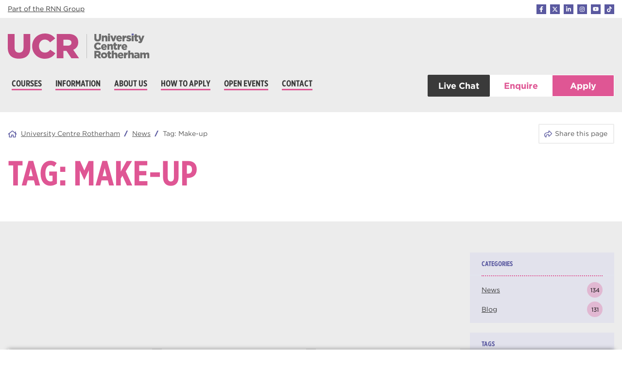

--- FILE ---
content_type: text/html; charset=UTF-8
request_url: https://ucr.rotherham.ac.uk/tag/make-up/
body_size: 57146
content:
<!DOCTYPE html>
<html lang="en-US" class="no-js no-svg">


<head><meta charset="UTF-8"><script>if(navigator.userAgent.match(/MSIE|Internet Explorer/i)||navigator.userAgent.match(/Trident\/7\..*?rv:11/i)){var href=document.location.href;if(!href.match(/[?&]nowprocket/)){if(href.indexOf("?")==-1){if(href.indexOf("#")==-1){document.location.href=href+"?nowprocket=1"}else{document.location.href=href.replace("#","?nowprocket=1#")}}else{if(href.indexOf("#")==-1){document.location.href=href+"&nowprocket=1"}else{document.location.href=href.replace("#","&nowprocket=1#")}}}}</script><script>(()=>{class RocketLazyLoadScripts{constructor(){this.v="2.0.4",this.userEvents=["keydown","keyup","mousedown","mouseup","mousemove","mouseover","mouseout","touchmove","touchstart","touchend","touchcancel","wheel","click","dblclick","input"],this.attributeEvents=["onblur","onclick","oncontextmenu","ondblclick","onfocus","onmousedown","onmouseenter","onmouseleave","onmousemove","onmouseout","onmouseover","onmouseup","onmousewheel","onscroll","onsubmit"]}async t(){this.i(),this.o(),/iP(ad|hone)/.test(navigator.userAgent)&&this.h(),this.u(),this.l(this),this.m(),this.k(this),this.p(this),this._(),await Promise.all([this.R(),this.L()]),this.lastBreath=Date.now(),this.S(this),this.P(),this.D(),this.O(),this.M(),await this.C(this.delayedScripts.normal),await this.C(this.delayedScripts.defer),await this.C(this.delayedScripts.async),await this.T(),await this.F(),await this.j(),await this.A(),window.dispatchEvent(new Event("rocket-allScriptsLoaded")),this.everythingLoaded=!0,this.lastTouchEnd&&await new Promise(t=>setTimeout(t,500-Date.now()+this.lastTouchEnd)),this.I(),this.H(),this.U(),this.W()}i(){this.CSPIssue=sessionStorage.getItem("rocketCSPIssue"),document.addEventListener("securitypolicyviolation",t=>{this.CSPIssue||"script-src-elem"!==t.violatedDirective||"data"!==t.blockedURI||(this.CSPIssue=!0,sessionStorage.setItem("rocketCSPIssue",!0))},{isRocket:!0})}o(){window.addEventListener("pageshow",t=>{this.persisted=t.persisted,this.realWindowLoadedFired=!0},{isRocket:!0}),window.addEventListener("pagehide",()=>{this.onFirstUserAction=null},{isRocket:!0})}h(){let t;function e(e){t=e}window.addEventListener("touchstart",e,{isRocket:!0}),window.addEventListener("touchend",function i(o){o.changedTouches[0]&&t.changedTouches[0]&&Math.abs(o.changedTouches[0].pageX-t.changedTouches[0].pageX)<10&&Math.abs(o.changedTouches[0].pageY-t.changedTouches[0].pageY)<10&&o.timeStamp-t.timeStamp<200&&(window.removeEventListener("touchstart",e,{isRocket:!0}),window.removeEventListener("touchend",i,{isRocket:!0}),"INPUT"===o.target.tagName&&"text"===o.target.type||(o.target.dispatchEvent(new TouchEvent("touchend",{target:o.target,bubbles:!0})),o.target.dispatchEvent(new MouseEvent("mouseover",{target:o.target,bubbles:!0})),o.target.dispatchEvent(new PointerEvent("click",{target:o.target,bubbles:!0,cancelable:!0,detail:1,clientX:o.changedTouches[0].clientX,clientY:o.changedTouches[0].clientY})),event.preventDefault()))},{isRocket:!0})}q(t){this.userActionTriggered||("mousemove"!==t.type||this.firstMousemoveIgnored?"keyup"===t.type||"mouseover"===t.type||"mouseout"===t.type||(this.userActionTriggered=!0,this.onFirstUserAction&&this.onFirstUserAction()):this.firstMousemoveIgnored=!0),"click"===t.type&&t.preventDefault(),t.stopPropagation(),t.stopImmediatePropagation(),"touchstart"===this.lastEvent&&"touchend"===t.type&&(this.lastTouchEnd=Date.now()),"click"===t.type&&(this.lastTouchEnd=0),this.lastEvent=t.type,t.composedPath&&t.composedPath()[0].getRootNode()instanceof ShadowRoot&&(t.rocketTarget=t.composedPath()[0]),this.savedUserEvents.push(t)}u(){this.savedUserEvents=[],this.userEventHandler=this.q.bind(this),this.userEvents.forEach(t=>window.addEventListener(t,this.userEventHandler,{passive:!1,isRocket:!0})),document.addEventListener("visibilitychange",this.userEventHandler,{isRocket:!0})}U(){this.userEvents.forEach(t=>window.removeEventListener(t,this.userEventHandler,{passive:!1,isRocket:!0})),document.removeEventListener("visibilitychange",this.userEventHandler,{isRocket:!0}),this.savedUserEvents.forEach(t=>{(t.rocketTarget||t.target).dispatchEvent(new window[t.constructor.name](t.type,t))})}m(){const t="return false",e=Array.from(this.attributeEvents,t=>"data-rocket-"+t),i="["+this.attributeEvents.join("],[")+"]",o="[data-rocket-"+this.attributeEvents.join("],[data-rocket-")+"]",s=(e,i,o)=>{o&&o!==t&&(e.setAttribute("data-rocket-"+i,o),e["rocket"+i]=new Function("event",o),e.setAttribute(i,t))};new MutationObserver(t=>{for(const n of t)"attributes"===n.type&&(n.attributeName.startsWith("data-rocket-")||this.everythingLoaded?n.attributeName.startsWith("data-rocket-")&&this.everythingLoaded&&this.N(n.target,n.attributeName.substring(12)):s(n.target,n.attributeName,n.target.getAttribute(n.attributeName))),"childList"===n.type&&n.addedNodes.forEach(t=>{if(t.nodeType===Node.ELEMENT_NODE)if(this.everythingLoaded)for(const i of[t,...t.querySelectorAll(o)])for(const t of i.getAttributeNames())e.includes(t)&&this.N(i,t.substring(12));else for(const e of[t,...t.querySelectorAll(i)])for(const t of e.getAttributeNames())this.attributeEvents.includes(t)&&s(e,t,e.getAttribute(t))})}).observe(document,{subtree:!0,childList:!0,attributeFilter:[...this.attributeEvents,...e]})}I(){this.attributeEvents.forEach(t=>{document.querySelectorAll("[data-rocket-"+t+"]").forEach(e=>{this.N(e,t)})})}N(t,e){const i=t.getAttribute("data-rocket-"+e);i&&(t.setAttribute(e,i),t.removeAttribute("data-rocket-"+e))}k(t){Object.defineProperty(HTMLElement.prototype,"onclick",{get(){return this.rocketonclick||null},set(e){this.rocketonclick=e,this.setAttribute(t.everythingLoaded?"onclick":"data-rocket-onclick","this.rocketonclick(event)")}})}S(t){function e(e,i){let o=e[i];e[i]=null,Object.defineProperty(e,i,{get:()=>o,set(s){t.everythingLoaded?o=s:e["rocket"+i]=o=s}})}e(document,"onreadystatechange"),e(window,"onload"),e(window,"onpageshow");try{Object.defineProperty(document,"readyState",{get:()=>t.rocketReadyState,set(e){t.rocketReadyState=e},configurable:!0}),document.readyState="loading"}catch(t){console.log("WPRocket DJE readyState conflict, bypassing")}}l(t){this.originalAddEventListener=EventTarget.prototype.addEventListener,this.originalRemoveEventListener=EventTarget.prototype.removeEventListener,this.savedEventListeners=[],EventTarget.prototype.addEventListener=function(e,i,o){o&&o.isRocket||!t.B(e,this)&&!t.userEvents.includes(e)||t.B(e,this)&&!t.userActionTriggered||e.startsWith("rocket-")||t.everythingLoaded?t.originalAddEventListener.call(this,e,i,o):(t.savedEventListeners.push({target:this,remove:!1,type:e,func:i,options:o}),"mouseenter"!==e&&"mouseleave"!==e||t.originalAddEventListener.call(this,e,t.savedUserEvents.push,o))},EventTarget.prototype.removeEventListener=function(e,i,o){o&&o.isRocket||!t.B(e,this)&&!t.userEvents.includes(e)||t.B(e,this)&&!t.userActionTriggered||e.startsWith("rocket-")||t.everythingLoaded?t.originalRemoveEventListener.call(this,e,i,o):t.savedEventListeners.push({target:this,remove:!0,type:e,func:i,options:o})}}J(t,e){this.savedEventListeners=this.savedEventListeners.filter(i=>{let o=i.type,s=i.target||window;return e!==o||t!==s||(this.B(o,s)&&(i.type="rocket-"+o),this.$(i),!1)})}H(){EventTarget.prototype.addEventListener=this.originalAddEventListener,EventTarget.prototype.removeEventListener=this.originalRemoveEventListener,this.savedEventListeners.forEach(t=>this.$(t))}$(t){t.remove?this.originalRemoveEventListener.call(t.target,t.type,t.func,t.options):this.originalAddEventListener.call(t.target,t.type,t.func,t.options)}p(t){let e;function i(e){return t.everythingLoaded?e:e.split(" ").map(t=>"load"===t||t.startsWith("load.")?"rocket-jquery-load":t).join(" ")}function o(o){function s(e){const s=o.fn[e];o.fn[e]=o.fn.init.prototype[e]=function(){return this[0]===window&&t.userActionTriggered&&("string"==typeof arguments[0]||arguments[0]instanceof String?arguments[0]=i(arguments[0]):"object"==typeof arguments[0]&&Object.keys(arguments[0]).forEach(t=>{const e=arguments[0][t];delete arguments[0][t],arguments[0][i(t)]=e})),s.apply(this,arguments),this}}if(o&&o.fn&&!t.allJQueries.includes(o)){const e={DOMContentLoaded:[],"rocket-DOMContentLoaded":[]};for(const t in e)document.addEventListener(t,()=>{e[t].forEach(t=>t())},{isRocket:!0});o.fn.ready=o.fn.init.prototype.ready=function(i){function s(){parseInt(o.fn.jquery)>2?setTimeout(()=>i.bind(document)(o)):i.bind(document)(o)}return"function"==typeof i&&(t.realDomReadyFired?!t.userActionTriggered||t.fauxDomReadyFired?s():e["rocket-DOMContentLoaded"].push(s):e.DOMContentLoaded.push(s)),o([])},s("on"),s("one"),s("off"),t.allJQueries.push(o)}e=o}t.allJQueries=[],o(window.jQuery),Object.defineProperty(window,"jQuery",{get:()=>e,set(t){o(t)}})}P(){const t=new Map;document.write=document.writeln=function(e){const i=document.currentScript,o=document.createRange(),s=i.parentElement;let n=t.get(i);void 0===n&&(n=i.nextSibling,t.set(i,n));const c=document.createDocumentFragment();o.setStart(c,0),c.appendChild(o.createContextualFragment(e)),s.insertBefore(c,n)}}async R(){return new Promise(t=>{this.userActionTriggered?t():this.onFirstUserAction=t})}async L(){return new Promise(t=>{document.addEventListener("DOMContentLoaded",()=>{this.realDomReadyFired=!0,t()},{isRocket:!0})})}async j(){return this.realWindowLoadedFired?Promise.resolve():new Promise(t=>{window.addEventListener("load",t,{isRocket:!0})})}M(){this.pendingScripts=[];this.scriptsMutationObserver=new MutationObserver(t=>{for(const e of t)e.addedNodes.forEach(t=>{"SCRIPT"!==t.tagName||t.noModule||t.isWPRocket||this.pendingScripts.push({script:t,promise:new Promise(e=>{const i=()=>{const i=this.pendingScripts.findIndex(e=>e.script===t);i>=0&&this.pendingScripts.splice(i,1),e()};t.addEventListener("load",i,{isRocket:!0}),t.addEventListener("error",i,{isRocket:!0}),setTimeout(i,1e3)})})})}),this.scriptsMutationObserver.observe(document,{childList:!0,subtree:!0})}async F(){await this.X(),this.pendingScripts.length?(await this.pendingScripts[0].promise,await this.F()):this.scriptsMutationObserver.disconnect()}D(){this.delayedScripts={normal:[],async:[],defer:[]},document.querySelectorAll("script[type$=rocketlazyloadscript]").forEach(t=>{t.hasAttribute("data-rocket-src")?t.hasAttribute("async")&&!1!==t.async?this.delayedScripts.async.push(t):t.hasAttribute("defer")&&!1!==t.defer||"module"===t.getAttribute("data-rocket-type")?this.delayedScripts.defer.push(t):this.delayedScripts.normal.push(t):this.delayedScripts.normal.push(t)})}async _(){await this.L();let t=[];document.querySelectorAll("script[type$=rocketlazyloadscript][data-rocket-src]").forEach(e=>{let i=e.getAttribute("data-rocket-src");if(i&&!i.startsWith("data:")){i.startsWith("//")&&(i=location.protocol+i);try{const o=new URL(i).origin;o!==location.origin&&t.push({src:o,crossOrigin:e.crossOrigin||"module"===e.getAttribute("data-rocket-type")})}catch(t){}}}),t=[...new Map(t.map(t=>[JSON.stringify(t),t])).values()],this.Y(t,"preconnect")}async G(t){if(await this.K(),!0!==t.noModule||!("noModule"in HTMLScriptElement.prototype))return new Promise(e=>{let i;function o(){(i||t).setAttribute("data-rocket-status","executed"),e()}try{if(navigator.userAgent.includes("Firefox/")||""===navigator.vendor||this.CSPIssue)i=document.createElement("script"),[...t.attributes].forEach(t=>{let e=t.nodeName;"type"!==e&&("data-rocket-type"===e&&(e="type"),"data-rocket-src"===e&&(e="src"),i.setAttribute(e,t.nodeValue))}),t.text&&(i.text=t.text),t.nonce&&(i.nonce=t.nonce),i.hasAttribute("src")?(i.addEventListener("load",o,{isRocket:!0}),i.addEventListener("error",()=>{i.setAttribute("data-rocket-status","failed-network"),e()},{isRocket:!0}),setTimeout(()=>{i.isConnected||e()},1)):(i.text=t.text,o()),i.isWPRocket=!0,t.parentNode.replaceChild(i,t);else{const i=t.getAttribute("data-rocket-type"),s=t.getAttribute("data-rocket-src");i?(t.type=i,t.removeAttribute("data-rocket-type")):t.removeAttribute("type"),t.addEventListener("load",o,{isRocket:!0}),t.addEventListener("error",i=>{this.CSPIssue&&i.target.src.startsWith("data:")?(console.log("WPRocket: CSP fallback activated"),t.removeAttribute("src"),this.G(t).then(e)):(t.setAttribute("data-rocket-status","failed-network"),e())},{isRocket:!0}),s?(t.fetchPriority="high",t.removeAttribute("data-rocket-src"),t.src=s):t.src="data:text/javascript;base64,"+window.btoa(unescape(encodeURIComponent(t.text)))}}catch(i){t.setAttribute("data-rocket-status","failed-transform"),e()}});t.setAttribute("data-rocket-status","skipped")}async C(t){const e=t.shift();return e?(e.isConnected&&await this.G(e),this.C(t)):Promise.resolve()}O(){this.Y([...this.delayedScripts.normal,...this.delayedScripts.defer,...this.delayedScripts.async],"preload")}Y(t,e){this.trash=this.trash||[];let i=!0;var o=document.createDocumentFragment();t.forEach(t=>{const s=t.getAttribute&&t.getAttribute("data-rocket-src")||t.src;if(s&&!s.startsWith("data:")){const n=document.createElement("link");n.href=s,n.rel=e,"preconnect"!==e&&(n.as="script",n.fetchPriority=i?"high":"low"),t.getAttribute&&"module"===t.getAttribute("data-rocket-type")&&(n.crossOrigin=!0),t.crossOrigin&&(n.crossOrigin=t.crossOrigin),t.integrity&&(n.integrity=t.integrity),t.nonce&&(n.nonce=t.nonce),o.appendChild(n),this.trash.push(n),i=!1}}),document.head.appendChild(o)}W(){this.trash.forEach(t=>t.remove())}async T(){try{document.readyState="interactive"}catch(t){}this.fauxDomReadyFired=!0;try{await this.K(),this.J(document,"readystatechange"),document.dispatchEvent(new Event("rocket-readystatechange")),await this.K(),document.rocketonreadystatechange&&document.rocketonreadystatechange(),await this.K(),this.J(document,"DOMContentLoaded"),document.dispatchEvent(new Event("rocket-DOMContentLoaded")),await this.K(),this.J(window,"DOMContentLoaded"),window.dispatchEvent(new Event("rocket-DOMContentLoaded"))}catch(t){console.error(t)}}async A(){try{document.readyState="complete"}catch(t){}try{await this.K(),this.J(document,"readystatechange"),document.dispatchEvent(new Event("rocket-readystatechange")),await this.K(),document.rocketonreadystatechange&&document.rocketonreadystatechange(),await this.K(),this.J(window,"load"),window.dispatchEvent(new Event("rocket-load")),await this.K(),window.rocketonload&&window.rocketonload(),await this.K(),this.allJQueries.forEach(t=>t(window).trigger("rocket-jquery-load")),await this.K(),this.J(window,"pageshow");const t=new Event("rocket-pageshow");t.persisted=this.persisted,window.dispatchEvent(t),await this.K(),window.rocketonpageshow&&window.rocketonpageshow({persisted:this.persisted})}catch(t){console.error(t)}}async K(){Date.now()-this.lastBreath>45&&(await this.X(),this.lastBreath=Date.now())}async X(){return document.hidden?new Promise(t=>setTimeout(t)):new Promise(t=>requestAnimationFrame(t))}B(t,e){return e===document&&"readystatechange"===t||(e===document&&"DOMContentLoaded"===t||(e===window&&"DOMContentLoaded"===t||(e===window&&"load"===t||e===window&&"pageshow"===t)))}static run(){(new RocketLazyLoadScripts).t()}}RocketLazyLoadScripts.run()})();</script>
    		<!-- Start cookieyes banner --> <script type="rocketlazyloadscript" data-minify="1" id="cookieyes" data-rocket-type="text/javascript" data-rocket-src="https://ucr.rotherham.ac.uk/app/cache/min/1/client_data/30e4f3a405a9bf2369290823/script.js?ver=1769150141" data-rocket-defer defer></script> <!-- End cookieyes banner -->
    
	        <!-- Google Tag Manager -->
        <script type="rocketlazyloadscript">(function(w,d,s,l,i){w[l]=w[l]||[];w[l].push({'gtm.start':
					new Date().getTime(),event:'gtm.js'});var f=d.getElementsByTagName(s)[0],
				j=d.createElement(s),dl=l!='dataLayer'?'&l='+l:'';j.async=true;j.src=
				'https://www.googletagmanager.com/gtm.js?id='+i+dl;f.parentNode.insertBefore(j,f);
			})(window,document,'script','dataLayer','GTM-5GRW94Q');</script>
        <!-- End Google Tag Manager -->
	
	
			<!-- Meta Pixel Code -->
		<script type="rocketlazyloadscript">
            !function(f,b,e,v,n,t,s)
            {if(f.fbq)return;n=f.fbq=function(){n.callMethod?
                n.callMethod.apply(n,arguments):n.queue.push(arguments)};
                if(!f._fbq)f._fbq=n;n.push=n;n.loaded=!0;n.version='2.0';
                n.queue=[];t=b.createElement(e);t.async=!0;
                t.src=v;s=b.getElementsByTagName(e)[0];
                s.parentNode.insertBefore(t,s)}(window, document,'script',
                'https://connect.facebook.net/en_US/fbevents.js');
            fbq('init', '538669772257840');
            fbq('track', 'PageView');
		</script>
		<noscript><img height="1" width="1" style="display:none" src="https://www.facebook.com/tr?id=538669772257840&ev=PageView&noscript=1"/></noscript>
		<!-- End Meta Pixel Code -->
	
    		<!-- Google tag (gtag.js) -->
		<script type="rocketlazyloadscript" async data-rocket-src="https://www.googletagmanager.com/gtag/js?id=AW-16478589655"></script>
		<script type="rocketlazyloadscript">
			window.dataLayer = window.dataLayer || [];
			function gtag(){dataLayer.push(arguments);}
			gtag('js', new Date());

			gtag('config', 'AW-16478589655');
		</script>
    
	
    <meta name="viewport" content="width=device-width, initial-scale=1">
    <link rel="stylesheet" type="text/css" href="https://cloud.typography.com/7395052/7393432/css/fonts.css" />

	<link rel="icon" href="https://d3ppcajw7yhieu.cloudfront.net/app/uploads/2022/06/cropped-ucr-favicon-32x32.png" sizes="32x32" />
<link rel="icon" href="https://d3ppcajw7yhieu.cloudfront.net/app/uploads/2022/06/cropped-ucr-favicon-192x192.png" sizes="192x192" />
<link rel="apple-touch-icon" href="https://d3ppcajw7yhieu.cloudfront.net/app/uploads/2022/06/cropped-ucr-favicon-180x180.png" />
<meta name="msapplication-TileImage" content="https://d3ppcajw7yhieu.cloudfront.net/app/uploads/2022/06/cropped-ucr-favicon-270x270.png" />

    <title>Tag: Make-up - University Centre Rotherham</title>
<script type="rocketlazyloadscript" data-minify="1" id="cookieyes" data-rocket-type="text/javascript" data-rocket-src="https://ucr.rotherham.ac.uk/app/cache/min/1/client_data/a9a9061f74b0842f3ad7e8a3/script.js?ver=1769150141" data-rocket-defer defer></script>
<!-- The SEO Framework by Sybre Waaijer -->
<meta name="robots" content="max-snippet:-1,max-image-preview:large,max-video-preview:-1" />
<link rel="canonical" href="https://ucr.rotherham.ac.uk/tag/make-up/" />
<meta property="og:type" content="website" />
<meta property="og:locale" content="en_US" />
<meta property="og:site_name" content="University Centre Rotherham" />
<meta property="og:title" content="Tag: Make-up" />
<meta property="og:url" content="https://ucr.rotherham.ac.uk/tag/make-up/" />
<meta property="og:image" content="https://d3ppcajw7yhieu.cloudfront.net/app/uploads/2022/06/cropped-ucr-favicon.png" />
<meta property="og:image:width" content="512" />
<meta property="og:image:height" content="512" />
<meta property="og:image:alt" content="U favicon" />
<meta name="twitter:card" content="summary_large_image" />
<meta name="twitter:title" content="Tag: Make-up" />
<meta name="twitter:image" content="https://d3ppcajw7yhieu.cloudfront.net/app/uploads/2022/06/cropped-ucr-favicon.png" />
<meta name="twitter:image:alt" content="U favicon" />
<script type="application/ld+json">{"@context":"https://schema.org","@graph":[{"@type":"WebSite","@id":"https://ucr.rotherham.ac.uk/#/schema/WebSite","url":"https://ucr.rotherham.ac.uk/","name":"University Centre Rotherham","description":"Unlock your potential","inLanguage":"en-US","potentialAction":{"@type":"SearchAction","target":{"@type":"EntryPoint","urlTemplate":"https://ucr.rotherham.ac.uk/search/{search_term_string}/"},"query-input":"required name=search_term_string"},"publisher":{"@type":"Organization","@id":"https://ucr.rotherham.ac.uk/#/schema/Organization","name":"University Centre Rotherham","url":"https://ucr.rotherham.ac.uk/","logo":{"@type":"ImageObject","url":"https://d3ppcajw7yhieu.cloudfront.net/app/uploads/2022/06/cropped-ucr-favicon.png","contentUrl":"https://d3ppcajw7yhieu.cloudfront.net/app/uploads/2022/06/cropped-ucr-favicon.png","width":512,"height":512,"contentSize":"6671"}}},{"@type":"CollectionPage","@id":"https://ucr.rotherham.ac.uk/tag/make-up/","url":"https://ucr.rotherham.ac.uk/tag/make-up/","name":"Tag: Make-up - University Centre Rotherham","inLanguage":"en-US","isPartOf":{"@id":"https://ucr.rotherham.ac.uk/#/schema/WebSite"},"breadcrumb":{"@type":"BreadcrumbList","@id":"https://ucr.rotherham.ac.uk/#/schema/BreadcrumbList","itemListElement":[{"@type":"ListItem","position":1,"item":"https://ucr.rotherham.ac.uk/","name":"University Centre Rotherham"},{"@type":"ListItem","position":2,"name":"Tag: Make-up"}]}}]}</script>
<!-- / The SEO Framework by Sybre Waaijer | 11.07ms meta | 9.71ms boot -->

<link rel='dns-prefetch' href='//d3ppcajw7yhieu.cloudfront.net' />

<link href='https://d3ppcajw7yhieu.cloudfront.net' rel='preconnect' />
<link rel="alternate" type="application/rss+xml" title="University Centre Rotherham &raquo; Make-up Tag Feed" href="https://ucr.rotherham.ac.uk/tag/make-up/feed/" />
<style id='wp-img-auto-sizes-contain-inline-css' type='text/css'>
img:is([sizes=auto i],[sizes^="auto," i]){contain-intrinsic-size:3000px 1500px}
/*# sourceURL=wp-img-auto-sizes-contain-inline-css */
</style>
<style id='wp-emoji-styles-inline-css' type='text/css'>

	img.wp-smiley, img.emoji {
		display: inline !important;
		border: none !important;
		box-shadow: none !important;
		height: 1em !important;
		width: 1em !important;
		margin: 0 0.07em !important;
		vertical-align: -0.1em !important;
		background: none !important;
		padding: 0 !important;
	}
/*# sourceURL=wp-emoji-styles-inline-css */
</style>
<style id='wp-block-library-inline-css' type='text/css'>
:root{--wp-block-synced-color:#7a00df;--wp-block-synced-color--rgb:122,0,223;--wp-bound-block-color:var(--wp-block-synced-color);--wp-editor-canvas-background:#ddd;--wp-admin-theme-color:#007cba;--wp-admin-theme-color--rgb:0,124,186;--wp-admin-theme-color-darker-10:#006ba1;--wp-admin-theme-color-darker-10--rgb:0,107,160.5;--wp-admin-theme-color-darker-20:#005a87;--wp-admin-theme-color-darker-20--rgb:0,90,135;--wp-admin-border-width-focus:2px}@media (min-resolution:192dpi){:root{--wp-admin-border-width-focus:1.5px}}.wp-element-button{cursor:pointer}:root .has-very-light-gray-background-color{background-color:#eee}:root .has-very-dark-gray-background-color{background-color:#313131}:root .has-very-light-gray-color{color:#eee}:root .has-very-dark-gray-color{color:#313131}:root .has-vivid-green-cyan-to-vivid-cyan-blue-gradient-background{background:linear-gradient(135deg,#00d084,#0693e3)}:root .has-purple-crush-gradient-background{background:linear-gradient(135deg,#34e2e4,#4721fb 50%,#ab1dfe)}:root .has-hazy-dawn-gradient-background{background:linear-gradient(135deg,#faaca8,#dad0ec)}:root .has-subdued-olive-gradient-background{background:linear-gradient(135deg,#fafae1,#67a671)}:root .has-atomic-cream-gradient-background{background:linear-gradient(135deg,#fdd79a,#004a59)}:root .has-nightshade-gradient-background{background:linear-gradient(135deg,#330968,#31cdcf)}:root .has-midnight-gradient-background{background:linear-gradient(135deg,#020381,#2874fc)}:root{--wp--preset--font-size--normal:16px;--wp--preset--font-size--huge:42px}.has-regular-font-size{font-size:1em}.has-larger-font-size{font-size:2.625em}.has-normal-font-size{font-size:var(--wp--preset--font-size--normal)}.has-huge-font-size{font-size:var(--wp--preset--font-size--huge)}.has-text-align-center{text-align:center}.has-text-align-left{text-align:left}.has-text-align-right{text-align:right}.has-fit-text{white-space:nowrap!important}#end-resizable-editor-section{display:none}.aligncenter{clear:both}.items-justified-left{justify-content:flex-start}.items-justified-center{justify-content:center}.items-justified-right{justify-content:flex-end}.items-justified-space-between{justify-content:space-between}.screen-reader-text{border:0;clip-path:inset(50%);height:1px;margin:-1px;overflow:hidden;padding:0;position:absolute;width:1px;word-wrap:normal!important}.screen-reader-text:focus{background-color:#ddd;clip-path:none;color:#444;display:block;font-size:1em;height:auto;left:5px;line-height:normal;padding:15px 23px 14px;text-decoration:none;top:5px;width:auto;z-index:100000}html :where(.has-border-color){border-style:solid}html :where([style*=border-top-color]){border-top-style:solid}html :where([style*=border-right-color]){border-right-style:solid}html :where([style*=border-bottom-color]){border-bottom-style:solid}html :where([style*=border-left-color]){border-left-style:solid}html :where([style*=border-width]){border-style:solid}html :where([style*=border-top-width]){border-top-style:solid}html :where([style*=border-right-width]){border-right-style:solid}html :where([style*=border-bottom-width]){border-bottom-style:solid}html :where([style*=border-left-width]){border-left-style:solid}html :where(img[class*=wp-image-]){height:auto;max-width:100%}:where(figure){margin:0 0 1em}html :where(.is-position-sticky){--wp-admin--admin-bar--position-offset:var(--wp-admin--admin-bar--height,0px)}@media screen and (max-width:600px){html :where(.is-position-sticky){--wp-admin--admin-bar--position-offset:0px}}

/*# sourceURL=wp-block-library-inline-css */
</style><style id='global-styles-inline-css' type='text/css'>
:root{--wp--preset--aspect-ratio--square: 1;--wp--preset--aspect-ratio--4-3: 4/3;--wp--preset--aspect-ratio--3-4: 3/4;--wp--preset--aspect-ratio--3-2: 3/2;--wp--preset--aspect-ratio--2-3: 2/3;--wp--preset--aspect-ratio--16-9: 16/9;--wp--preset--aspect-ratio--9-16: 9/16;--wp--preset--color--black: #000000;--wp--preset--color--cyan-bluish-gray: #abb8c3;--wp--preset--color--white: #ffffff;--wp--preset--color--pale-pink: #f78da7;--wp--preset--color--vivid-red: #cf2e2e;--wp--preset--color--luminous-vivid-orange: #ff6900;--wp--preset--color--luminous-vivid-amber: #fcb900;--wp--preset--color--light-green-cyan: #7bdcb5;--wp--preset--color--vivid-green-cyan: #00d084;--wp--preset--color--pale-cyan-blue: #8ed1fc;--wp--preset--color--vivid-cyan-blue: #0693e3;--wp--preset--color--vivid-purple: #9b51e0;--wp--preset--color--green: #94C11F;--wp--preset--color--sea: #3cb084;--wp--preset--color--blue: #0069B4;--wp--preset--color--teal: #126069;--wp--preset--color--violet: #5A59A0;--wp--preset--color--pink: #D82054;--wp--preset--color--peach: #DF5694;--wp--preset--color--purple: #584182;--wp--preset--color--red: #E30614;--wp--preset--color--orange: #EB8C37;--wp--preset--gradient--vivid-cyan-blue-to-vivid-purple: linear-gradient(135deg,rgb(6,147,227) 0%,rgb(155,81,224) 100%);--wp--preset--gradient--light-green-cyan-to-vivid-green-cyan: linear-gradient(135deg,rgb(122,220,180) 0%,rgb(0,208,130) 100%);--wp--preset--gradient--luminous-vivid-amber-to-luminous-vivid-orange: linear-gradient(135deg,rgb(252,185,0) 0%,rgb(255,105,0) 100%);--wp--preset--gradient--luminous-vivid-orange-to-vivid-red: linear-gradient(135deg,rgb(255,105,0) 0%,rgb(207,46,46) 100%);--wp--preset--gradient--very-light-gray-to-cyan-bluish-gray: linear-gradient(135deg,rgb(238,238,238) 0%,rgb(169,184,195) 100%);--wp--preset--gradient--cool-to-warm-spectrum: linear-gradient(135deg,rgb(74,234,220) 0%,rgb(151,120,209) 20%,rgb(207,42,186) 40%,rgb(238,44,130) 60%,rgb(251,105,98) 80%,rgb(254,248,76) 100%);--wp--preset--gradient--blush-light-purple: linear-gradient(135deg,rgb(255,206,236) 0%,rgb(152,150,240) 100%);--wp--preset--gradient--blush-bordeaux: linear-gradient(135deg,rgb(254,205,165) 0%,rgb(254,45,45) 50%,rgb(107,0,62) 100%);--wp--preset--gradient--luminous-dusk: linear-gradient(135deg,rgb(255,203,112) 0%,rgb(199,81,192) 50%,rgb(65,88,208) 100%);--wp--preset--gradient--pale-ocean: linear-gradient(135deg,rgb(255,245,203) 0%,rgb(182,227,212) 50%,rgb(51,167,181) 100%);--wp--preset--gradient--electric-grass: linear-gradient(135deg,rgb(202,248,128) 0%,rgb(113,206,126) 100%);--wp--preset--gradient--midnight: linear-gradient(135deg,rgb(2,3,129) 0%,rgb(40,116,252) 100%);--wp--preset--font-size--small: 13px;--wp--preset--font-size--medium: 20px;--wp--preset--font-size--large: 36px;--wp--preset--font-size--x-large: 42px;--wp--preset--spacing--20: 0.44rem;--wp--preset--spacing--30: 0.67rem;--wp--preset--spacing--40: 1rem;--wp--preset--spacing--50: 1.5rem;--wp--preset--spacing--60: 2.25rem;--wp--preset--spacing--70: 3.38rem;--wp--preset--spacing--80: 5.06rem;--wp--preset--shadow--natural: 6px 6px 9px rgba(0, 0, 0, 0.2);--wp--preset--shadow--deep: 12px 12px 50px rgba(0, 0, 0, 0.4);--wp--preset--shadow--sharp: 6px 6px 0px rgba(0, 0, 0, 0.2);--wp--preset--shadow--outlined: 6px 6px 0px -3px rgb(255, 255, 255), 6px 6px rgb(0, 0, 0);--wp--preset--shadow--crisp: 6px 6px 0px rgb(0, 0, 0);}:where(.is-layout-flex){gap: 0.5em;}:where(.is-layout-grid){gap: 0.5em;}body .is-layout-flex{display: flex;}.is-layout-flex{flex-wrap: wrap;align-items: center;}.is-layout-flex > :is(*, div){margin: 0;}body .is-layout-grid{display: grid;}.is-layout-grid > :is(*, div){margin: 0;}:where(.wp-block-columns.is-layout-flex){gap: 2em;}:where(.wp-block-columns.is-layout-grid){gap: 2em;}:where(.wp-block-post-template.is-layout-flex){gap: 1.25em;}:where(.wp-block-post-template.is-layout-grid){gap: 1.25em;}.has-black-color{color: var(--wp--preset--color--black) !important;}.has-cyan-bluish-gray-color{color: var(--wp--preset--color--cyan-bluish-gray) !important;}.has-white-color{color: var(--wp--preset--color--white) !important;}.has-pale-pink-color{color: var(--wp--preset--color--pale-pink) !important;}.has-vivid-red-color{color: var(--wp--preset--color--vivid-red) !important;}.has-luminous-vivid-orange-color{color: var(--wp--preset--color--luminous-vivid-orange) !important;}.has-luminous-vivid-amber-color{color: var(--wp--preset--color--luminous-vivid-amber) !important;}.has-light-green-cyan-color{color: var(--wp--preset--color--light-green-cyan) !important;}.has-vivid-green-cyan-color{color: var(--wp--preset--color--vivid-green-cyan) !important;}.has-pale-cyan-blue-color{color: var(--wp--preset--color--pale-cyan-blue) !important;}.has-vivid-cyan-blue-color{color: var(--wp--preset--color--vivid-cyan-blue) !important;}.has-vivid-purple-color{color: var(--wp--preset--color--vivid-purple) !important;}.has-black-background-color{background-color: var(--wp--preset--color--black) !important;}.has-cyan-bluish-gray-background-color{background-color: var(--wp--preset--color--cyan-bluish-gray) !important;}.has-white-background-color{background-color: var(--wp--preset--color--white) !important;}.has-pale-pink-background-color{background-color: var(--wp--preset--color--pale-pink) !important;}.has-vivid-red-background-color{background-color: var(--wp--preset--color--vivid-red) !important;}.has-luminous-vivid-orange-background-color{background-color: var(--wp--preset--color--luminous-vivid-orange) !important;}.has-luminous-vivid-amber-background-color{background-color: var(--wp--preset--color--luminous-vivid-amber) !important;}.has-light-green-cyan-background-color{background-color: var(--wp--preset--color--light-green-cyan) !important;}.has-vivid-green-cyan-background-color{background-color: var(--wp--preset--color--vivid-green-cyan) !important;}.has-pale-cyan-blue-background-color{background-color: var(--wp--preset--color--pale-cyan-blue) !important;}.has-vivid-cyan-blue-background-color{background-color: var(--wp--preset--color--vivid-cyan-blue) !important;}.has-vivid-purple-background-color{background-color: var(--wp--preset--color--vivid-purple) !important;}.has-black-border-color{border-color: var(--wp--preset--color--black) !important;}.has-cyan-bluish-gray-border-color{border-color: var(--wp--preset--color--cyan-bluish-gray) !important;}.has-white-border-color{border-color: var(--wp--preset--color--white) !important;}.has-pale-pink-border-color{border-color: var(--wp--preset--color--pale-pink) !important;}.has-vivid-red-border-color{border-color: var(--wp--preset--color--vivid-red) !important;}.has-luminous-vivid-orange-border-color{border-color: var(--wp--preset--color--luminous-vivid-orange) !important;}.has-luminous-vivid-amber-border-color{border-color: var(--wp--preset--color--luminous-vivid-amber) !important;}.has-light-green-cyan-border-color{border-color: var(--wp--preset--color--light-green-cyan) !important;}.has-vivid-green-cyan-border-color{border-color: var(--wp--preset--color--vivid-green-cyan) !important;}.has-pale-cyan-blue-border-color{border-color: var(--wp--preset--color--pale-cyan-blue) !important;}.has-vivid-cyan-blue-border-color{border-color: var(--wp--preset--color--vivid-cyan-blue) !important;}.has-vivid-purple-border-color{border-color: var(--wp--preset--color--vivid-purple) !important;}.has-vivid-cyan-blue-to-vivid-purple-gradient-background{background: var(--wp--preset--gradient--vivid-cyan-blue-to-vivid-purple) !important;}.has-light-green-cyan-to-vivid-green-cyan-gradient-background{background: var(--wp--preset--gradient--light-green-cyan-to-vivid-green-cyan) !important;}.has-luminous-vivid-amber-to-luminous-vivid-orange-gradient-background{background: var(--wp--preset--gradient--luminous-vivid-amber-to-luminous-vivid-orange) !important;}.has-luminous-vivid-orange-to-vivid-red-gradient-background{background: var(--wp--preset--gradient--luminous-vivid-orange-to-vivid-red) !important;}.has-very-light-gray-to-cyan-bluish-gray-gradient-background{background: var(--wp--preset--gradient--very-light-gray-to-cyan-bluish-gray) !important;}.has-cool-to-warm-spectrum-gradient-background{background: var(--wp--preset--gradient--cool-to-warm-spectrum) !important;}.has-blush-light-purple-gradient-background{background: var(--wp--preset--gradient--blush-light-purple) !important;}.has-blush-bordeaux-gradient-background{background: var(--wp--preset--gradient--blush-bordeaux) !important;}.has-luminous-dusk-gradient-background{background: var(--wp--preset--gradient--luminous-dusk) !important;}.has-pale-ocean-gradient-background{background: var(--wp--preset--gradient--pale-ocean) !important;}.has-electric-grass-gradient-background{background: var(--wp--preset--gradient--electric-grass) !important;}.has-midnight-gradient-background{background: var(--wp--preset--gradient--midnight) !important;}.has-small-font-size{font-size: var(--wp--preset--font-size--small) !important;}.has-medium-font-size{font-size: var(--wp--preset--font-size--medium) !important;}.has-large-font-size{font-size: var(--wp--preset--font-size--large) !important;}.has-x-large-font-size{font-size: var(--wp--preset--font-size--x-large) !important;}
/*# sourceURL=global-styles-inline-css */
</style>

<style id='classic-theme-styles-inline-css' type='text/css'>
/*! This file is auto-generated */
.wp-block-button__link{color:#fff;background-color:#32373c;border-radius:9999px;box-shadow:none;text-decoration:none;padding:calc(.667em + 2px) calc(1.333em + 2px);font-size:1.125em}.wp-block-file__button{background:#32373c;color:#fff;text-decoration:none}
/*# sourceURL=/wp-includes/css/classic-themes.min.css */
</style>
<link data-minify="1" rel='stylesheet' id='coblocks-extensions-css' href='https://ucr.rotherham.ac.uk/app/cache/min/1/app/plugins/coblocks/dist/style-coblocks-extensions.css?ver=1769150164' type='text/css' media='all' />
<link data-minify="1" rel='stylesheet' id='coblocks-animation-css' href='https://ucr.rotherham.ac.uk/app/cache/min/1/app/plugins/coblocks/dist/style-coblocks-animation.css?ver=1769150164' type='text/css' media='all' />
<link rel='stylesheet' id='wp-components-css' href='https://ucr.rotherham.ac.uk/wp/wp-includes/css/dist/components/style.min.css?ver=6.9' type='text/css' media='all' />
<link data-minify="1" rel='stylesheet' id='godaddy-styles-css' href='https://ucr.rotherham.ac.uk/app/cache/min/1/app/plugins/coblocks/includes/Dependencies/GoDaddy/Styles/build/latest.css?ver=1769150141' type='text/css' media='all' />
<link data-minify="1" rel='stylesheet' id='theme-main-child-css' href='https://ucr.rotherham.ac.uk/app/cache/min/1/app/themes/rnncolleges/dist/css/ucr.css?ver=1769150141' type='text/css' media='all' />
<style id='rocket-lazyload-inline-css' type='text/css'>
.rll-youtube-player{position:relative;padding-bottom:56.23%;height:0;overflow:hidden;max-width:100%;}.rll-youtube-player:focus-within{outline: 2px solid currentColor;outline-offset: 5px;}.rll-youtube-player iframe{position:absolute;top:0;left:0;width:100%;height:100%;z-index:100;background:0 0}.rll-youtube-player img{bottom:0;display:block;left:0;margin:auto;max-width:100%;width:100%;position:absolute;right:0;top:0;border:none;height:auto;-webkit-transition:.4s all;-moz-transition:.4s all;transition:.4s all}.rll-youtube-player img:hover{-webkit-filter:brightness(75%)}.rll-youtube-player .play{height:100%;width:100%;left:0;top:0;position:absolute;background:url(https://d3ppcajw7yhieu.cloudfront.net/app/plugins/wp-rocket/assets/img/youtube.png) no-repeat center;background-color: transparent !important;cursor:pointer;border:none;}.wp-embed-responsive .wp-has-aspect-ratio .rll-youtube-player{position:absolute;padding-bottom:0;width:100%;height:100%;top:0;bottom:0;left:0;right:0}
/*# sourceURL=rocket-lazyload-inline-css */
</style>
<script type="text/javascript" src="https://ucr.rotherham.ac.uk/wp/wp-includes/js/jquery/jquery.min.js?ver=3.7.1" id="jquery-core-js"></script>
<script type="text/javascript" src="https://ucr.rotherham.ac.uk/wp/wp-includes/js/jquery/jquery-migrate.min.js?ver=3.4.1" id="jquery-migrate-js"></script>
<link rel="https://api.w.org/" href="https://ucr.rotherham.ac.uk/wp-json/" /><link rel="alternate" title="JSON" type="application/json" href="https://ucr.rotherham.ac.uk/wp-json/wp/v2/tags/191" /><link rel="EditURI" type="application/rsd+xml" title="RSD" href="https://ucr.rotherham.ac.uk/wp/xmlrpc.php?rsd" />
<link rel="icon" href="https://d3ppcajw7yhieu.cloudfront.net/app/uploads/2022/06/cropped-ucr-favicon-32x32.png" sizes="32x32" />
<link rel="icon" href="https://d3ppcajw7yhieu.cloudfront.net/app/uploads/2022/06/cropped-ucr-favicon-192x192.png" sizes="192x192" />
<link rel="apple-touch-icon" href="https://d3ppcajw7yhieu.cloudfront.net/app/uploads/2022/06/cropped-ucr-favicon-180x180.png" />
<meta name="msapplication-TileImage" content="https://d3ppcajw7yhieu.cloudfront.net/app/uploads/2022/06/cropped-ucr-favicon-270x270.png" />
<noscript><style id="rocket-lazyload-nojs-css">.rll-youtube-player, [data-lazy-src]{display:none !important;}</style></noscript>
            <style>
                            .placeholder {
                    background-image: url("data:image/svg+xml,%3Csvg width=%2744%27 height=%2744%27 viewBox=%270 0 44 44%27 fill=%27none%27 xmlns=%27http://www.w3.org/2000/svg%27%3E%0A%3Cpath d=%27M21.9571 44C34.2143 44 42.2286 37.8715 42.2286 23.8857V0H30.1286V24.3572C30.1286 30.4857 26.9857 33.3143 22.1143 33.3143C17.2429 33.3143 14.1 30.3286 14.1 24.0428V0H2V24.2C2 37.8715 9.7 44 21.9571 44Z%27 fill=%27%23DF5694%27/%3E%0A%3C/svg%3E%0A");
                }
                                                                .sub-menu::before {
                    color: #DF5694                }
                .wp-block-button.is-style-fill .wp-block-button__link:not(.has-background), .wp-block-file .wp-block-file__button {
	                background-color: #DF5694                }

                .wp-block-button.is-style-outline .wp-block-button__link:not(.has-background) {
                    border-color: #DF5694;
	            }

                .cms h2:not(.cms-ignore):not(.gsection_title) {
                    text-decoration-color: #DF5694;
                }

                @media (max-width: 1024px) {
	                #navMain ul#mobileNav > li.menu-item-has-children.open > a {
		                background-color: #E8ADBD!important;
	                }
                    #navMain ul#mobileNav > li.menu-item-has-children > .sub-menu > li > a {
                        background-color: #9c3c67!important;
                    }
	                #navMain ul#mobileNav > li.menu-item-has-children > .sub-menu > li.menu-item-has-children > .sub-menu > li > a {
		                background-color: #59223b!important;
	                }
                }

                                    .cms a[href*="//"]:not([href*="rotherham.ac.uk"]):not([href*="dearne-coll.ac.uk"]):not([href*="nnc.ac.uk"]):not(.cms-ignore):not(.wp-block-button__link):after {
                        content: url("data:image/svg+xml,%3Csvg width=%2714%27 height=%2716%27 xmlns=%27http://www.w3.org/2000/svg%27 viewBox=%270 0 448 512%27%3E%3Cpath fill=%27%23DF5694%27 d=%27M280 80C266.7 80 256 69.25 256 56C256 42.75 266.7 32 280 32H424C437.3 32 448 42.75 448 56V200C448 213.3 437.3 224 424 224C410.7 224 400 213.3 400 200V113.9L200.1 312.1C191.6 322.3 176.4 322.3 167 312.1C157.7 303.6 157.7 288.4 167 279L366.1 80H280zM0 120C0 89.07 25.07 64 56 64H168C181.3 64 192 74.75 192 88C192 101.3 181.3 112 168 112H56C51.58 112 48 115.6 48 120V424C48 428.4 51.58 432 56 432H360C364.4 432 368 428.4 368 424V312C368 298.7 378.7 288 392 288C405.3 288 416 298.7 416 312V424C416 454.9 390.9 480 360 480H56C25.07 480 0 454.9 0 424V120z%27/%3E%3C/svg%3E");
                        vertical-align: sub;
                        display: inline-flex;
                        margin-left: .25em;
                        height: 1em;
	                    width: 1em;
                    }
                
                    </style>
    
    <meta name="generator" content="WP Rocket 3.20.3" data-wpr-features="wpr_delay_js wpr_defer_js wpr_minify_js wpr_lazyload_images wpr_lazyload_iframes wpr_minify_css wpr_cdn wpr_preload_links wpr_desktop" /></head>

<body class="archive tag tag-make-up tag-191 wp-embed-responsive wp-theme-rnncolleges wp-child-theme-rnncolleges-ucr p-0">

            <script type="rocketlazyloadscript" data-rocket-type="text/javascript" data-rocket-src="https://secure.bred4tula.com/js/260196.js"  data-rocket-defer defer></script>
        <noscript><img alt="" src="https://secure.make6pain.com/260196.png" style="display:none;" /></noscript>
	
	
    
            <!-- Google Tag Manager (noscript) -->
        <noscript><iframe src="https://www.googletagmanager.com/ns.html?id=GTM-5GRW94Q"
                          height="0" width="0" style="display:none;visibility:hidden"></iframe></noscript>
        <!-- End Google Tag Manager (noscript) -->
    
        <div data-rocket-location-hash="8e47b7804f5aca143a1662512e114bbf" class="bg-white text-dark relative z-40">
        <div data-rocket-location-hash="d0c4a3bc7aef043af885cc157c8ed294" class="container hidden md:flex justify-between items-center py-2">
            <div data-rocket-location-hash="2a37450dc8461b1c43eb75235ca3c47c" role="navigation" class="text-sm text-center flex items-center flex-wrap">
                <ul class="flex items-center space-x-3 md:space-x-4">
					<li id="menu-item-936" class="menu-item menu-item-type-custom menu-item-object-custom menu-item-936"><a href="https://www.rnngroup.co.uk/" class="underline hover:no-underline">Part of the RNN Group</a></li>
                </ul>
            </div>
			                <div data-rocket-location-hash="e8e3e8324de379d82a45f0a9ee4ba2b1" class="flex space-x-2">
					                            <a href="https://www.facebook.com/universitycentrerotherham/" title="Facebook" class="block bg-violet text-white flex items-center justify-center w-5 h-5 p-1">
								<svg xmlns="http://www.w3.org/2000/svg" viewBox="0 0 320 512" width="10" height="16"><path fill="currentColor" d="M279.14 288l14.22-92.66h-88.91v-60.13c0-25.35 12.42-50.06 52.24-50.06h40.42V6.26S260.43 0 225.36 0c-73.22 0-121.08 44.38-121.08 124.72v70.62H22.89V288h81.39v224h100.17V288z"/></svg>                            </a>
											                            <a href="https://twitter.com/RotherhamUni" title="X/Twitter" class="block bg-violet text-white flex items-center justify-center w-5 h-5 p-1">
								<svg xmlns="http://www.w3.org/2000/svg" viewBox="0 0 512 512" width="16" height="16"><path fill="currentColor" d="M389.2 48h70.6L305.6 224.2 487 464H345L233.7 318.6 106.5 464H35.8L200.7 275.5 26.8 48H172.4L272.9 180.9 389.2 48zM364.4 421.8h39.1L151.1 88h-42L364.4 421.8z"/></svg>                            </a>
											                            <a href="https://www.linkedin.com/school/university-centre-rotherham/" title="LinkedIn" class="block bg-violet text-white flex items-center justify-center w-5 h-5 p-1">
								<svg xmlns="http://www.w3.org/2000/svg" viewBox="0 0 448 512" width="14" height="16"><path fill="currentColor" d="M100.28 448H7.4V148.9h92.88zM53.79 108.1C24.09 108.1 0 83.5 0 53.8a53.79 53.79 0 0 1 107.58 0c0 29.7-24.1 54.3-53.79 54.3zM447.9 448h-92.68V302.4c0-34.7-.7-79.2-48.29-79.2-48.29 0-55.69 37.7-55.69 76.7V448h-92.78V148.9h89.08v40.8h1.3c12.4-23.5 42.69-48.3 87.88-48.3 94 0 111.28 61.9 111.28 142.3V448z"/></svg>                            </a>
											                            <a href="https://www.instagram.com/universitycentrerotherham/" title="Instagram" class="block bg-violet text-white flex items-center justify-center w-5 h-5 p-1">
								<svg xmlns="http://www.w3.org/2000/svg" viewBox="0 0 448 512" width="14" height="16"><!-- Font Awesome Pro 5.15.4 by @fontawesome - https://fontawesome.com License - https://fontawesome.com/license (Commercial License) --><path fill="currentColor" d="M224.1 141c-63.6 0-114.9 51.3-114.9 114.9s51.3 114.9 114.9 114.9S339 319.5 339 255.9 287.7 141 224.1 141zm0 189.6c-41.1 0-74.7-33.5-74.7-74.7s33.5-74.7 74.7-74.7 74.7 33.5 74.7 74.7-33.6 74.7-74.7 74.7zm146.4-194.3c0 14.9-12 26.8-26.8 26.8-14.9 0-26.8-12-26.8-26.8s12-26.8 26.8-26.8 26.8 12 26.8 26.8zm76.1 27.2c-1.7-35.9-9.9-67.7-36.2-93.9-26.2-26.2-58-34.4-93.9-36.2-37-2.1-147.9-2.1-184.9 0-35.8 1.7-67.6 9.9-93.9 36.1s-34.4 58-36.2 93.9c-2.1 37-2.1 147.9 0 184.9 1.7 35.9 9.9 67.7 36.2 93.9s58 34.4 93.9 36.2c37 2.1 147.9 2.1 184.9 0 35.9-1.7 67.7-9.9 93.9-36.2 26.2-26.2 34.4-58 36.2-93.9 2.1-37 2.1-147.8 0-184.8zM398.8 388c-7.8 19.6-22.9 34.7-42.6 42.6-29.5 11.7-99.5 9-132.1 9s-102.7 2.6-132.1-9c-19.6-7.8-34.7-22.9-42.6-42.6-11.7-29.5-9-99.5-9-132.1s-2.6-102.7 9-132.1c7.8-19.6 22.9-34.7 42.6-42.6 29.5-11.7 99.5-9 132.1-9s102.7-2.6 132.1 9c19.6 7.8 34.7 22.9 42.6 42.6 11.7 29.5 9 99.5 9 132.1s2.7 102.7-9 132.1z"/></svg>                            </a>
											                            <a href="https://www.youtube.com/channel/UC2fL-CJ9akZAKtJWs3uScfA" title="YouTube" class="block bg-violet text-white flex items-center justify-center w-5 h-5 p-1">
								<svg xmlns="http://www.w3.org/2000/svg" viewBox="0 0 576 512" width="18" height="16"><!-- Font Awesome Pro 5.15.4 by @fontawesome - https://fontawesome.com License - https://fontawesome.com/license (Commercial License) --><path fill="currentColor" d="M549.655 124.083c-6.281-23.65-24.787-42.276-48.284-48.597C458.781 64 288 64 288 64S117.22 64 74.629 75.486c-23.497 6.322-42.003 24.947-48.284 48.597-11.412 42.867-11.412 132.305-11.412 132.305s0 89.438 11.412 132.305c6.281 23.65 24.787 41.5 48.284 47.821C117.22 448 288 448 288 448s170.78 0 213.371-11.486c23.497-6.321 42.003-24.171 48.284-47.821 11.412-42.867 11.412-132.305 11.412-132.305s0-89.438-11.412-132.305zm-317.51 213.508V175.185l142.739 81.205-142.739 81.201z"/></svg>                            </a>
											                            <a href="https://www.tiktok.com/@rotherhamuni" title="TikTok" class="block bg-violet text-white flex items-center justify-center w-5 h-5 p-1">
								<svg width="14" height="16" xmlns="http://www.w3.org/2000/svg" viewBox="0 0 448 512"><!--! Font Awesome Pro 6.1.1 by @fontawesome - https://fontawesome.com License - https://fontawesome.com/license (Commercial License) Copyright 2022 Fonticons, Inc. --><path fill="currentColor" d="M448,209.91a210.06,210.06,0,0,1-122.77-39.25V349.38A162.55,162.55,0,1,1,185,188.31V278.2a74.62,74.62,0,1,0,52.23,71.18V0l88,0a121.18,121.18,0,0,0,1.86,22.17h0A122.18,122.18,0,0,0,381,102.39a121.43,121.43,0,0,0,67,20.14Z"/></svg>                            </a>
											                </div>
			        </div>
    </div>

    <header data-rocket-location-hash="bb73cb4f7cec37396fe995d3435ce96b" style="z-index:65" class="site-navigation relative bg-grey-200">
		<div data-rocket-location-hash="508d5a1b814f44d0200238af32449951" style="z-index:60" class="container relative">
        <div data-rocket-location-hash="e4d7bac401c2a9d7cbaeb624a4a64d11" role="banner" class="relative flex items-center justify-between h-20 sm:h-24 lg:h-auto lg:flex-wrap py-3 lg:py-8">

            <a style="width: 60px;height: 60px;" id="navToggle" class="header-toggle flex items-center justify-center lg:hidden px-3 py-1 relative z-50 border uppercase text-dark border-grey-400 rounded leading-none text-2xs" href="#" title="Open mobile navigation">
                <div>
                    <span class="flex flex-col items-center justify-center">
                        <span class="mb-1 flex items-center justify-center text-peach"><svg width="28" height="32" xmlns="http://www.w3.org/2000/svg" viewBox="0 0 448 512"><path fill="currentColor" d="M436 124H12c-6.627 0-12-5.373-12-12V80c0-6.627 5.373-12 12-12h424c6.627 0 12 5.373 12 12v32c0 6.627-5.373 12-12 12zm0 160H12c-6.627 0-12-5.373-12-12v-32c0-6.627 5.373-12 12-12h424c6.627 0 12 5.373 12 12v32c0 6.627-5.373 12-12 12zm0 160H12c-6.627 0-12-5.373-12-12v-32c0-6.627 5.373-12 12-12h424c6.627 0 12 5.373 12 12v32c0 6.627-5.373 12-12 12z"/></svg></span>
                        Menu
                    </span>
                </div>
                <div class="hidden">
                    <span class="mb-1 flex flex-col items-center justify-center">
                        <span class="flex items-center justify-center text-peach"><svg width="20" height="32" xmlns="http://www.w3.org/2000/svg" viewBox="0 0 320 512"><path fill="currentColor" d="M207.6 256l107.72-107.72c6.23-6.23 6.23-16.34 0-22.58l-25.03-25.03c-6.23-6.23-16.34-6.23-22.58 0L160 208.4 52.28 100.68c-6.23-6.23-16.34-6.23-22.58 0L4.68 125.7c-6.23 6.23-6.23 16.34 0 22.58L112.4 256 4.68 363.72c-6.23 6.23-6.23 16.34 0 22.58l25.03 25.03c6.23 6.23 16.34 6.23 22.58 0L160 303.6l107.72 107.72c6.23 6.23 16.34 6.23 22.58 0l25.03-25.03c6.23-6.23 6.23-16.34 0-22.58L207.6 256z"/></svg></span>
                        Close
                    </span>
                </div>
            </a>

                            <a href="/" class="site-logo  site-logo-dark text-peach flex justify-center md:block px-3 lg:px-0 flex-shrink">
                    <svg width="281" height="50" viewBox="0 0 281 50" fill="none" xmlns="http://www.w3.org/2000/svg">
<g clip-path="url(#clip0_1528_14574)">
<path d="M180.14 39.7212C180.14 40.7665 179.268 41.4634 178.049 41.4634H175.436V37.9791H178.049C179.268 37.9791 180.14 38.5017 180.14 39.7212ZM184.146 39.547C184.146 38.1533 183.798 36.9338 182.927 36.0627C181.882 35.0174 180.488 34.4948 178.223 34.4948H171.429V48.9547H175.436V44.5993H177.178L180.14 48.9547H184.843L181.359 43.9024C183.101 43.2055 184.146 41.8118 184.146 39.547Z" fill="#6C6C6C"/>
<path d="M193.206 43.554C193.206 44.9477 192.335 45.993 190.767 45.993C189.373 45.993 188.328 44.7735 188.328 43.3798C188.328 41.986 189.199 40.9407 190.592 40.9407C192.16 40.9407 193.206 41.986 193.206 43.554ZM197.038 43.3798C197.038 40.0697 194.425 37.4564 190.767 37.4564C187.108 37.4564 184.495 40.0697 184.495 43.3798C184.495 46.5156 187.108 49.1289 190.592 49.1289C194.251 49.3031 197.038 46.6899 197.038 43.3798Z" fill="#6C6C6C"/>
<path d="M202.091 49.3032C203.136 49.3032 204.181 48.9547 204.878 48.6063V45.4704C204.356 45.6446 203.833 45.8188 203.31 45.8188C202.613 45.8188 202.265 45.4704 202.265 44.7736V40.9408H204.878V37.8049H202.265V35.0175H198.258V37.8049H196.864V40.9408H198.258V45.4704C198.432 48.2579 199.826 49.3032 202.091 49.3032Z" fill="#6C6C6C"/>
<path d="M205.749 49.129H209.756V43.0314C209.756 41.8119 210.453 41.115 211.498 41.115C212.369 41.115 213.066 41.8119 213.066 43.0314V49.129H217.073V41.8119C217.073 39.1987 215.679 37.6307 213.24 37.6307C211.672 37.6307 210.627 38.5018 209.93 39.3729V33.9722H205.923V49.129H205.749Z" fill="#6C6C6C"/>
<path d="M225.262 42.5087H221.255C221.429 41.2891 222.126 40.4181 223.171 40.4181C224.39 40.4181 225.262 41.2891 225.262 42.5087ZM229.094 43.7282C229.094 40.4181 227.352 37.6306 223.519 37.6306C220.209 37.6306 217.77 40.2439 217.77 43.554C217.77 47.0383 220.209 49.4773 223.868 49.4773C226.133 49.4773 227.701 48.6062 228.746 47.2125L226.481 45.4703C225.61 46.3414 224.913 46.6898 224.042 46.6898C222.823 46.6898 221.951 45.993 221.603 44.7735H229.094C229.094 44.2508 229.094 43.9024 229.094 43.7282Z" fill="#6C6C6C"/>
<path d="M229.965 49.1289H233.972V45.6445C233.972 43.0313 235.192 41.8118 237.108 41.8118H237.456V37.6306C235.54 37.6306 234.495 38.5017 233.972 40.0696V37.8048H229.965V49.1289Z" fill="#6C6C6C"/>
<path d="M238.327 49.129H242.334V43.0314C242.334 41.8119 243.031 41.115 244.076 41.115C244.948 41.115 245.644 41.8119 245.644 43.0314V49.129H249.651V41.8119C249.651 39.1987 248.258 37.6307 245.819 37.6307C244.251 37.6307 243.205 38.5018 242.508 39.3729V33.9722H238.501V49.129H238.327Z" fill="#6C6C6C"/>
<path d="M257.143 44.9477C257.143 45.993 256.272 46.8641 255.227 46.8641C254.356 46.8641 253.833 46.3414 253.833 45.6445C253.833 44.7735 254.53 44.2508 255.575 44.2508C256.098 44.2508 256.795 44.425 257.143 44.5993V44.9477ZM260.976 49.1289V42.6829C260.976 41.1149 260.627 39.8954 259.756 39.0243C258.885 38.1533 257.492 37.6306 255.401 37.6306C253.485 37.6306 252.091 37.979 250.871 38.5017L251.742 41.2892C252.788 40.9407 253.659 40.5923 254.878 40.5923C256.446 40.5923 257.143 41.2891 257.143 42.5087V42.6829C256.446 42.5087 255.401 42.3344 254.53 42.3344C251.917 42.3344 250.174 43.554 250.174 45.8188C250.174 48.0836 251.742 49.3031 254.007 49.3031C255.401 49.3031 256.62 48.7804 257.317 47.9094V49.1289H260.976Z" fill="#6C6C6C"/>
<path d="M262.195 49.1289H266.202V43.0313C266.202 41.8118 266.899 41.1149 267.77 41.1149C268.641 41.1149 269.338 41.8118 269.338 43.0313V49.1289H273.345V43.0313C273.345 41.8118 274.042 41.1149 274.913 41.1149C275.784 41.1149 276.481 41.8118 276.481 43.0313V49.1289H280.488V41.8118C280.488 39.1986 279.094 37.6306 276.655 37.6306C275.087 37.6306 273.868 38.3275 272.822 39.3728C272.3 38.1533 271.08 37.6306 269.512 37.6306C267.944 37.6306 266.899 38.5017 266.202 39.3728V37.8048H262.195V49.1289Z" fill="#6C6C6C"/>
<path d="M178.397 32.5784C181.533 32.5784 183.449 31.1847 184.843 29.2683L181.881 27.1777C181.01 28.223 180.139 28.9198 178.571 28.9198C176.481 28.9198 175.087 27.1777 175.087 25.0871C175.087 22.9965 176.481 21.2543 178.571 21.2543C179.965 21.2543 180.836 21.9512 181.707 22.9965L184.669 20.7317C183.449 18.9895 181.533 17.77 178.571 17.77C174.216 17.77 170.906 21.0801 170.906 25.2613C170.906 29.4425 174.216 32.5784 178.397 32.5784Z" fill="#6C6C6C"/>
<path d="M192.509 25.7839H188.502C188.676 24.5644 189.373 23.6933 190.418 23.6933C191.638 23.6933 192.335 24.3902 192.509 25.7839ZM196.167 27.0034C196.167 23.6933 194.425 20.9059 190.592 20.9059C187.282 20.9059 184.843 23.5191 184.843 26.8292C184.843 30.3136 187.282 32.7526 190.941 32.7526C193.206 32.7526 194.774 31.8815 195.819 30.4878L193.554 28.7456C192.683 29.6167 191.986 29.9651 191.115 29.9651C189.896 29.9651 189.024 29.2683 188.676 28.0487H196.167C196.167 27.5261 196.167 27.1777 196.167 27.0034Z" fill="#6C6C6C"/>
<path d="M197.038 32.2299H201.045V26.1324C201.045 24.9129 201.742 24.216 202.787 24.216C203.658 24.216 204.355 24.9129 204.355 26.1324V32.2299H208.362V24.9129C208.362 22.2996 206.969 20.7317 204.53 20.7317C202.962 20.7317 201.916 21.6028 201.219 22.4738V20.9059H197.212V32.2299H197.038Z" fill="#6C6C6C"/>
<path d="M213.763 32.4043C214.808 32.4043 215.854 32.0558 216.551 31.7074V28.5715C216.028 28.7457 215.505 28.9199 214.983 28.9199C214.286 28.9199 213.937 28.5715 213.937 27.8746V24.0419H216.551V20.906H213.937V18.1185H209.93V20.906H208.536V24.0419H209.93V28.5715C210.104 31.359 211.498 32.4043 213.763 32.4043Z" fill="#6C6C6C"/>
<path d="M217.422 32.2299H221.429V28.7456C221.429 26.1324 222.648 24.9129 224.565 24.9129H224.913V20.9059C222.997 20.9059 221.951 21.777 221.429 23.3449V21.0801H217.422V32.2299Z" fill="#6C6C6C"/>
<path d="M232.927 25.7839H228.92C229.094 24.5644 229.791 23.6933 230.836 23.6933C232.055 23.6933 232.752 24.3902 232.927 25.7839ZM236.585 27.0034C236.585 23.6933 234.843 20.9059 231.01 20.9059C227.7 20.9059 225.261 23.5191 225.261 26.8292C225.261 30.3136 227.7 32.7526 231.359 32.7526C233.623 32.7526 235.191 31.8815 236.237 30.4878L233.972 28.7456C233.101 29.6167 232.404 29.9651 231.533 29.9651C230.313 29.9651 229.442 29.2683 229.094 28.0487H236.585C236.585 27.5261 236.585 27.1777 236.585 27.0034Z" fill="#6C6C6C"/>
<path d="M177.874 15.6795C182.056 15.6795 184.669 13.5889 184.669 8.88503V0.871094H180.662V9.05925C180.662 11.1498 179.617 12.0209 178.049 12.0209C176.481 12.0209 175.435 10.9756 175.435 8.88503V0.871094H171.428V9.05925C171.08 13.5889 173.693 15.6795 177.874 15.6795Z" fill="#6C6C6C"/>
<path d="M186.063 15.5052H190.07V9.40768C190.07 8.18816 190.767 7.4913 191.812 7.4913C192.683 7.4913 193.38 8.18816 193.38 9.40768V15.5052H197.387V8.01395C197.387 5.40071 195.993 3.83276 193.554 3.83276C191.986 3.83276 190.941 4.70384 190.244 5.57492V4.1812H186.237V15.5052H186.063Z" fill="#6C6C6C"/>
<path d="M202.439 0.348389H198.432V3.31006H202.439V0.348389Z" fill="#6C6C6C"/>
<path d="M202.439 4.18115H198.432V15.331H202.439V4.18115Z" fill="#6C6C6C"/>
<path d="M207.317 15.5052H210.976L215.505 4.18115H211.324L209.234 10.8014L207.143 4.18115H202.962L207.317 15.5052Z" fill="#6C6C6C"/>
<path d="M222.474 8.88501H218.467C218.641 7.66549 219.338 6.79441 220.383 6.79441C221.603 6.79441 222.3 7.66549 222.474 8.88501ZM226.132 10.1045C226.132 6.79442 224.39 4.00696 220.558 4.00696C217.247 4.00696 214.808 6.6202 214.808 9.9303C214.808 13.4146 217.247 15.8536 220.906 15.8536C223.171 15.8536 224.739 14.9826 225.784 13.5888L223.519 11.8467C222.648 12.7178 221.951 13.0662 221.08 13.0662C219.861 13.0662 218.99 12.3693 218.641 11.1498H226.132C226.132 10.6272 226.132 10.2787 226.132 10.1045Z" fill="#6C6C6C"/>
<path d="M227.003 15.5052H231.01V12.0209C231.01 9.40766 232.23 8.18814 234.146 8.18814H234.495V4.00696C232.578 4.00696 231.533 4.87804 231.01 6.44598V4.18117H227.003V15.5052Z" fill="#6C6C6C"/>
<path d="M239.895 15.6795C242.683 15.6795 244.425 14.4599 244.425 11.8467C244.425 9.58189 242.683 8.88503 240.418 8.18816C239.199 7.83973 238.676 7.66552 238.676 7.14287C238.676 6.79444 239.024 6.62022 239.547 6.62022C240.418 6.62022 241.638 6.96865 242.857 7.66552L244.251 5.22649C243.031 4.35541 241.289 3.83276 239.547 3.83276C236.934 3.83276 235.017 5.22649 235.017 7.4913C235.017 9.75611 236.76 10.453 239.024 11.1498C240.244 11.4983 240.767 11.6725 240.767 12.1951C240.767 12.5436 240.418 12.7178 239.721 12.7178C238.502 12.7178 237.108 12.3693 235.888 11.4983L234.495 13.9373C236.063 15.1568 237.979 15.6795 239.895 15.6795Z" fill="#6C6C6C"/>
<path d="M249.303 0.348389H245.296V3.31006H249.303V0.348389Z" fill="#5A59A0"/>
<path d="M249.303 4.18115H245.296V15.331H249.303V4.18115Z" fill="#6C6C6C"/>
<path d="M255.227 15.6795C256.272 15.6795 257.317 15.3311 258.014 14.9826V11.8468C257.491 12.021 256.969 12.1952 256.446 12.1952C255.749 12.1952 255.401 11.8468 255.401 11.1499V7.31714H258.014V4.18126H255.401V1.3938H251.394V4.18126H250V7.31714H251.394V11.8468C251.394 14.6342 252.787 15.6795 255.227 15.6795Z" fill="#6C6C6C"/>
<path d="M264.286 10.9756L262.021 4.18115H257.84L262.195 15.1568C261.847 15.5052 261.673 15.6794 261.324 15.6794C260.976 15.6794 260.279 15.5052 259.582 15.1568L258.362 17.9442C259.408 18.4669 260.627 18.9895 262.021 18.9895C264.286 18.9895 265.331 17.9442 266.376 15.331L270.558 4.35537H266.551L264.286 10.9756Z" fill="#6C6C6C"/>
<path d="M22.1254 49.8258C35.7143 49.8258 44.5993 43.0314 44.5993 27.5261V1.04529H31.1847V28.0488C31.1847 34.8432 27.7004 37.9791 22.2997 37.9791C16.899 37.9791 13.4146 34.669 13.4146 27.7003V1.04529H0V27.8746C0 43.0314 8.53659 49.8258 22.1254 49.8258Z" fill="#C34B86"/>
<path d="M72.9964 50C83.6236 50 89.7211 45.4704 94.2507 39.1986L84.1462 32.0557C81.1845 35.5401 78.3971 37.8049 73.3448 37.8049C66.5504 37.8049 61.8465 32.23 61.8465 24.9129V24.7387C61.8465 17.77 66.5504 12.0209 73.3448 12.0209C77.8744 12.0209 81.1845 14.2857 83.7978 17.5958L93.9023 9.7561C89.5469 4.18118 83.2751 0 73.519 0C61.6723 0 52.2647 7.31707 49.303 17.5958C48.6061 19.8606 48.2577 22.2997 48.2577 24.9129V25.0871C48.2577 39.3728 59.2333 50 72.9964 50Z" fill="#C34B86"/>
<path d="M126.132 18.2927C126.132 21.777 123.519 24.0418 118.989 24.0418H110.104V12.3694H118.815C123.345 12.3694 126.132 14.2857 126.132 18.2927ZM139.547 17.4216C139.547 12.5436 138.153 8.88503 135.366 6.09758C132.056 2.78747 127.003 0.871094 119.686 0.871094H97.0382V48.9547H110.279V34.3206H116.202L125.958 48.9547H141.115L129.617 32.23C135.54 29.791 139.547 24.9129 139.547 17.4216Z" fill="#C34B86"/>
<path d="M156.272 1.04529H155.924V49.1289H156.272V1.04529Z" fill="#6C6C6C"/>
</g>
<defs>
<clipPath id="clip0_1528_14574">
<rect width="280.314" height="50" fill="white"/>
</clipPath>
</defs>
</svg>
                </a>
            
			                <a style="width: 60px;height: 60px;" id="searchToggle" class="header-toggle flex items-center justify-center lg:hidden px-2 py-1 relative z-50 border uppercase text-dark border-grey-400 rounded leading-none text-2xs" href="#" title="Open mobile navigation">
                    <div>
                        <span class="flex flex-col items-center justify-center">
                            <span class="mb-1 flex items-center justify-center text-peach"><svg width="32" height="32" xmlns="http://www.w3.org/2000/svg" viewBox="0 0 512 512"><path fill="currentColor" d="M500.3 443.7l-119.7-119.7c27.22-40.41 40.65-90.9 33.46-144.7C401.8 87.79 326.8 13.32 235.2 1.723C99.01-15.51-15.51 99.01 1.724 235.2c11.6 91.64 86.08 166.7 177.6 178.9c53.8 7.189 104.3-6.236 144.7-33.46l119.7 119.7c15.62 15.62 40.95 15.62 56.57 0C515.9 484.7 515.9 459.3 500.3 443.7zM79.1 208c0-70.58 57.42-128 128-128s128 57.42 128 128c0 70.58-57.42 128-128 128S79.1 278.6 79.1 208z"/></svg></span>
                            Search
                        </span>
                    </div>
                    <div class="hidden">
                        <span class="flex flex-col items-center justify-center">
                            <span class="mb-1 flex items-center justify-center text-peach"><svg width="20" height="32" xmlns="http://www.w3.org/2000/svg" viewBox="0 0 320 512"><path fill="currentColor" d="M207.6 256l107.72-107.72c6.23-6.23 6.23-16.34 0-22.58l-25.03-25.03c-6.23-6.23-16.34-6.23-22.58 0L160 208.4 52.28 100.68c-6.23-6.23-16.34-6.23-22.58 0L4.68 125.7c-6.23 6.23-6.23 16.34 0 22.58L112.4 256 4.68 363.72c-6.23 6.23-6.23 16.34 0 22.58l25.03 25.03c6.23 6.23 16.34 6.23 22.58 0L160 303.6l107.72 107.72c6.23 6.23 16.34 6.23 22.58 0l25.03-25.03c6.23-6.23 6.23-16.34 0-22.58L207.6 256z"/></svg></span>
                            Close
                        </span>
                    </div>
                </a>

                <div id="site-search" role="search" class="absolute inset-x-0 -mx-4 px-4 bg-grey-200 bg-opacity-50 lg:mx-0 lg:px-0 lg:static lg:bg-transparent lg:ml-auto lg:w-5/12">
                    <site-search label="Course or Site Search..." brand="peach"></site-search>
                </div>
			
            <div role="navigation" class="hidden lg:flex justify-between items-center w-full lg:mt-8">
                <ul id="navDesktop" class="flex xl:space-x-3 text-dark">
	
        <li class="menu-item  group">
            <a class="font-heading p-2 nav-link w-full block group-hover:bg-grey-800 border-b border-transparent group-hover:text-white group-hover:border-grey-700" href="https://ucr.rotherham.ac.uk/courses/"><span class="block xl:text-lg border-b-3 border-peach leading-tight mb-1 whitespace-no-wrap">Courses</span></a>


            
                <div style="min-height: 20rem" class="hidden group-hover:flex absolute inset-x-0 z-40 bg-grey-800 text-light">
                    <div class="w-20 border-r border-grey-700 relative flex-shrink-0">
                        <span style="right:50%" class="block whitespace-no-wrap text-peach font-black tracking-wider leading-none uppercase text-outline lg:text-3xl xl:text-4xl absolute transform -rotate-90 origin-right">Courses</span>
                                            </div>
					                                                    <ul class="flex flex-col border-r border-grey-700 text-sm flex-shrink-0 text-white">
                                                                    <li class="sub-menu-item border-b border-grey-700 last:border-transparent">
                                        <a class="underline hover:no-underline px-3 py-4 block" href="https://ucr.rotherham.ac.uk/course-type/higher-education/">
                                            Higher Education                                        </a>
                                    </li>
                                                                    <li class="sub-menu-item border-b border-grey-700 last:border-transparent">
                                        <a class="underline hover:no-underline px-3 py-4 block" href="https://ucr.rotherham.ac.uk/course-type/access-h-e/">
                                            Access to Higher Education                                        </a>
                                    </li>
                                                                    <li class="sub-menu-item border-b border-grey-700 last:border-transparent">
                                        <a class="underline hover:no-underline px-3 py-4 block" href="https://ucr.rotherham.ac.uk/course-type/apprenticeships/">
                                            Higher and Degree Apprenticeships                                        </a>
                                    </li>
                                                                    <li class="sub-menu-item border-b border-grey-700 last:border-transparent">
                                        <a class="underline hover:no-underline px-3 py-4 block" href="https://ucr.rotherham.ac.uk/course-type/adult-skills-courses/">
                                            Adult Skills Courses                                        </a>
                                    </li>
                                                                    <li class="sub-menu-item border-b border-grey-700 last:border-transparent">
                                        <a class="underline hover:no-underline px-3 py-4 block" href="https://ucr.rotherham.ac.uk/course-type/professional-courses/">
                                            Professional Courses                                        </a>
                                    </li>
                                                                    <li class="sub-menu-item border-b border-grey-700 last:border-transparent">
                                        <a class="underline hover:no-underline px-3 py-4 block" href="https://ucr.rotherham.ac.uk/course-type/commercial-training-courses/">
                                            Commercial Training Courses                                        </a>
                                    </li>
                                                                    <li class="sub-menu-item border-b border-grey-700 last:border-transparent">
                                        <a class="underline hover:no-underline px-3 py-4 block" href="https://ucr.rotherham.ac.uk/course-type/higher-technical-qualifications/">
                                            Higher Technical Qualifications                                        </a>
                                    </li>
                                                                    <li class="sub-menu-item border-b border-grey-700 last:border-transparent">
                                        <a class="underline hover:no-underline px-3 py-4 block" href="https://ucr.rotherham.ac.uk/course-type/hn-flex/">
                                            HN Flex                                        </a>
                                    </li>
                                                            </ul>
                                                <div class="grid grid-cols-4 p-6 flex-auto text-sm">
                                                            <ul>
									                                        <li class="sub-menu-item my-1">
                                            <a class="underline hover:no-underline px-3 py-1 block" href="https://ucr.rotherham.ac.uk/department/accounting-business-and-management/">
												Accounting, Business and Management                                            </a>
                                        </li>
									                                        <li class="sub-menu-item my-1">
                                            <a class="underline hover:no-underline px-3 py-1 block" href="https://ucr.rotherham.ac.uk/department/animal-management-and-land-based-industries/">
												Animal Management and Land-based Industries                                            </a>
                                        </li>
									                                        <li class="sub-menu-item my-1">
                                            <a class="underline hover:no-underline px-3 py-1 block" href="https://ucr.rotherham.ac.uk/department/arts-and-graphics/">
												Arts and Graphics                                            </a>
                                        </li>
									                                        <li class="sub-menu-item my-1">
                                            <a class="underline hover:no-underline px-3 py-1 block" href="https://ucr.rotherham.ac.uk/department/caring-professions/">
												Caring Professions                                            </a>
                                        </li>
									                                </ul>
                                                            <ul>
									                                        <li class="sub-menu-item my-1">
                                            <a class="underline hover:no-underline px-3 py-1 block" href="https://ucr.rotherham.ac.uk/department/computing-and-digital/">
												Computing and Digital                                            </a>
                                        </li>
									                                        <li class="sub-menu-item my-1">
                                            <a class="underline hover:no-underline px-3 py-1 block" href="https://ucr.rotherham.ac.uk/department/construction/">
												Construction                                            </a>
                                        </li>
									                                        <li class="sub-menu-item my-1">
                                            <a class="underline hover:no-underline px-3 py-1 block" href="https://ucr.rotherham.ac.uk/department/education/">
												Education                                            </a>
                                        </li>
									                                        <li class="sub-menu-item my-1">
                                            <a class="underline hover:no-underline px-3 py-1 block" href="https://ucr.rotherham.ac.uk/department/engineering/">
												Engineering                                            </a>
                                        </li>
									                                </ul>
                                                            <ul>
									                                        <li class="sub-menu-item my-1">
                                            <a class="underline hover:no-underline px-3 py-1 block" href="https://ucr.rotherham.ac.uk/department/esports/">
												Esports                                            </a>
                                        </li>
									                                        <li class="sub-menu-item my-1">
                                            <a class="underline hover:no-underline px-3 py-1 block" href="https://ucr.rotherham.ac.uk/department/hair-and-beauty/">
												Hair and Beauty                                            </a>
                                        </li>
									                                        <li class="sub-menu-item my-1">
                                            <a class="underline hover:no-underline px-3 py-1 block" href="https://ucr.rotherham.ac.uk/department/media-moving-image-and-photography/">
												Media, Moving Image and Photography                                            </a>
                                        </li>
									                                        <li class="sub-menu-item my-1">
                                            <a class="underline hover:no-underline px-3 py-1 block" href="https://ucr.rotherham.ac.uk/department/performance/">
												Performance                                            </a>
                                        </li>
									                                </ul>
                                                            <ul>
									                                        <li class="sub-menu-item my-1">
                                            <a class="underline hover:no-underline px-3 py-1 block" href="https://ucr.rotherham.ac.uk/department/protective-services/">
												Protective Services                                            </a>
                                        </li>
									                                        <li class="sub-menu-item my-1">
                                            <a class="underline hover:no-underline px-3 py-1 block" href="https://ucr.rotherham.ac.uk/department/sport/">
												Sport                                            </a>
                                        </li>
									                                </ul>
                                                    </div>
					                </div>
			        </li>
    
        <li class="menu-item  group">
            <a class="font-heading p-2 nav-link w-full block group-hover:bg-grey-800 border-b border-transparent group-hover:text-white group-hover:border-grey-700" href="https://ucr.rotherham.ac.uk/information/"><span class="block xl:text-lg border-b-3 border-peach leading-tight mb-1 whitespace-no-wrap">Information</span></a>


            
                <div style="min-height: 20rem" class="hidden group-hover:flex absolute inset-x-0 z-40 bg-grey-800 text-light">
                    <div class="w-20 border-r border-grey-700 relative flex-shrink-0">
                        <span style="right:50%" class="block whitespace-no-wrap text-peach font-black tracking-wider leading-none uppercase text-outline lg:text-3xl xl:text-4xl absolute transform -rotate-90 origin-right">Information</span>
                                            </div>
					                            <ul class="flex flex-col border-r border-grey-700 text-sm flex-shrink-0 text-white flex-1">
                                                                    <li class="sub-menu-item border-b border-grey-700 last:border-transparent">
                                        <a class="underline hover:no-underline px-3 py-4 block" href="https://ucr.rotherham.ac.uk/information/understanding-he-qualifications/">
											Understanding Higher Education Qualifications                                        </a>
                                    </li>
                                                                    <li class="sub-menu-item border-b border-grey-700 last:border-transparent">
                                        <a class="underline hover:no-underline px-3 py-4 block" href="https://ucr.rotherham.ac.uk/information/general-information/continuing-your-education/">
											Continuing your Education                                        </a>
                                    </li>
                                                                    <li class="sub-menu-item border-b border-grey-700 last:border-transparent">
                                        <a class="underline hover:no-underline px-3 py-4 block" href="https://ucr.rotherham.ac.uk/information/general-information/mature-learners/">
											Mature Learners                                        </a>
                                    </li>
                                                                    <li class="sub-menu-item border-b border-grey-700 last:border-transparent">
                                        <a class="underline hover:no-underline px-3 py-4 block" href="https://ucr.rotherham.ac.uk/information/general-information/employers/">
											Employer Links                                        </a>
                                    </li>
                                                                    <li class="sub-menu-item border-b border-grey-700 last:border-transparent">
                                        <a class="underline hover:no-underline px-3 py-4 block" href="https://ucr.rotherham.ac.uk/information/general-information/graduation/">
											Graduation                                        </a>
                                    </li>
                                                                    <li class="sub-menu-item border-b border-grey-700 last:border-transparent">
                                        <a class="underline hover:no-underline px-3 py-4 block" href="https://ucr.rotherham.ac.uk/information/general-information/student-ambassador-qa/">
											Book a Student Ambassador Q&A                                        </a>
                                    </li>
                                                                    <li class="sub-menu-item border-b border-grey-700 last:border-transparent">
                                        <a class="underline hover:no-underline px-3 py-4 block" href="https://ucr.rotherham.ac.uk/information/general-information/syiot/">
											South Yorkshire Institute of Technology                                        </a>
                                    </li>
                                                            </ul>
                                                                            <ul class="border-r border-grey-700  text-sm flex flex-col flex-1">
                                <li class="py-4 px-4 xl:px-6 flex flex-col flex-auto">
                                    <a href="https://ucr.rotherham.ac.uk/information/student-support/" class="font-bold text-white block mb-5">Student Support</a>
                                                                            <ul class="text-grey-500 mb-4">
											                                                <li class="mb-2"><a class="underline hover:no-underline" href="https://ucr.rotherham.ac.uk/information/student-support/student-support-services/">Student Support Services</a></li>
											                                                <li class="mb-2"><a class="underline hover:no-underline" href="https://ucr.rotherham.ac.uk/information/student-support/how-to-apply/">How to Apply</a></li>
											                                                <li class="mb-2"><a class="underline hover:no-underline" href="https://ucr.rotherham.ac.uk/information/student-support/course-fees/">Course Fees</a></li>
											                                                <li class="mb-2"><a class="underline hover:no-underline" href="https://ucr.rotherham.ac.uk/information/student-support/financial-support/">Finance</a></li>
											                                                <li class="mb-2"><a class="underline hover:no-underline" href="https://ucr.rotherham.ac.uk/information/student-support/he-hardship-support/">HE Hardship Support</a></li>
											                                                <li class="mb-2"><a class="underline hover:no-underline" href="https://ucr.rotherham.ac.uk/information/student-support/cost-of-living-support/">Cost of Living Support</a></li>
											                                                <li class="mb-2"><a class="underline hover:no-underline" href="https://ucr.rotherham.ac.uk/information/student-support/key-dates/">Key Dates</a></li>
											                                                <li class="mb-2"><a class="underline hover:no-underline" href="https://ucr.rotherham.ac.uk/information/student-support/digital-support/">Digital Support</a></li>
											                                                <li class="mb-2"><a class="underline hover:no-underline" href="https://ucr.rotherham.ac.uk/information/student-support/enrichment-and-personal-development/">Enrichment and Personal Development</a></li>
											                                                <li class="mb-2"><a class="underline hover:no-underline" href="https://ucr.rotherham.ac.uk/information/student-support/health-care-wellbeing/">Health, Care and Wellbeing</a></li>
											                                                <li class="mb-2"><a class="underline hover:no-underline" href="https://ucr.rotherham.ac.uk/information/student-support/safeguarding/">Safeguarding</a></li>
											                                                <li class="mb-2"><a class="underline hover:no-underline" href="https://ucr.rotherham.ac.uk/information/student-support/student-accommodation/">Student Accommodation</a></li>
											                                        </ul>
									                                    <a href="https://ucr.rotherham.ac.uk/information/student-support/" class="text-peach mt-auto uppercase text-xs tracking-wider flex items-center">More <svg class="ml-1" width="9" height="9" xmlns="http://www.w3.org/2000/svg" viewBox="0 0 448 512"><path fill="white" d="M216.464 36.465l-7.071 7.07c-4.686 4.686-4.686 12.284 0 16.971L387.887 239H12c-6.627 0-12 5.373-12 12v10c0 6.627 5.373 12 12 12h375.887L209.393 451.494c-4.686 4.686-4.686 12.284 0 16.971l7.071 7.07c4.686 4.686 12.284 4.686 16.97 0l211.051-211.05c4.686-4.686 4.686-12.284 0-16.971L233.434 36.465c-4.686-4.687-12.284-4.687-16.97 0z"/></svg></a>
                                </li>
                            </ul>
                                                    <ul class="border-r border-grey-700  text-sm flex flex-col flex-1">
                                <li class="py-4 px-4 xl:px-6 flex flex-col flex-auto">
                                    <a href="https://ucr.rotherham.ac.uk/information/general-information/" class="font-bold text-white block mb-5">General Information</a>
                                                                            <ul class="text-grey-500 mb-4">
											                                                <li class="mb-2"><a class="underline hover:no-underline" href="https://ucr.rotherham.ac.uk/information/general-information/why-study-with-us/">Why study with us?</a></li>
											                                                <li class="mb-2"><a class="underline hover:no-underline" href="https://ucr.rotherham.ac.uk/information/general-information/what-our-students-say/">What our students say</a></li>
											                                                <li class="mb-2"><a class="underline hover:no-underline" href="https://ucr.rotherham.ac.uk/information/general-information/ucr-nss-results/">National Student Survey Results</a></li>
											                                                <li class="mb-2"><a class="underline hover:no-underline" href="https://ucr.rotherham.ac.uk/information/careers-and-employability-hub/">Careers and Employability Hub</a></li>
											                                                <li class="mb-2"><a class="underline hover:no-underline" href="https://ucr.rotherham.ac.uk/information/general-information/what-is-rnn-group/">What is RNN Group?</a></li>
											                                                <li class="mb-2"><a class="underline hover:no-underline" href="/quality-code-for-higher-education/">Quality Code for HE</a></li>
											                                                <li class="mb-2"><a class="underline hover:no-underline" href="/higher-education-supporting-documentation/">Supporting Documentation for HE</a></li>
											                                                <li class="mb-2"><a class="underline hover:no-underline" href="https://ucr.rotherham.ac.uk/information/contextual-admissions/">What is Contextual Admissions?</a></li>
											                                        </ul>
									                                    <a href="https://ucr.rotherham.ac.uk/information/general-information/" class="text-peach mt-auto uppercase text-xs tracking-wider flex items-center">More <svg class="ml-1" width="9" height="9" xmlns="http://www.w3.org/2000/svg" viewBox="0 0 448 512"><path fill="white" d="M216.464 36.465l-7.071 7.07c-4.686 4.686-4.686 12.284 0 16.971L387.887 239H12c-6.627 0-12 5.373-12 12v10c0 6.627 5.373 12 12 12h375.887L209.393 451.494c-4.686 4.686-4.686 12.284 0 16.971l7.071 7.07c4.686 4.686 12.284 4.686 16.97 0l211.051-211.05c4.686-4.686 4.686-12.284 0-16.971L233.434 36.465c-4.686-4.687-12.284-4.687-16.97 0z"/></svg></a>
                                </li>
                            </ul>
                                                    <ul class=" text-sm flex flex-col flex-1">
                                <li class="py-4 px-4 xl:px-6 flex flex-col flex-auto">
                                    <a href="https://ucr.rotherham.ac.uk/information/useful-links/" class="font-bold text-white block mb-5">Useful Links</a>
                                                                            <ul class="text-grey-500 mb-4">
											                                                <li class="mb-2"><a class="underline hover:no-underline" href="https://portal.rnngroup.ac.uk/">Staff Portal</a></li>
											                                                <li class="mb-2"><a class="underline hover:no-underline" href="https://studentportal.rnngroup.ac.uk/">Student Portal</a></li>
											                                                <li class="mb-2"><a class="underline hover:no-underline" href="https://office.com/">Staff Email</a></li>
											                                                <li class="mb-2"><a class="underline hover:no-underline" href="https://office.com/">Student Email</a></li>
											                                                <li class="mb-2"><a class="underline hover:no-underline" href="https://passwordreset.rnngroup.ac.uk/">Student Password Reset</a></li>
											                                                <li class="mb-2"><a class="underline hover:no-underline" href="https://remote.rnngroup.ac.uk/">Remote Access</a></li>
											                                                <li class="mb-2"><a class="underline hover:no-underline" href="https://get.teamviewer.com/6s5762g">IT Services Remote Support</a></li>
											                                        </ul>
									                                    <a href="https://ucr.rotherham.ac.uk/information/useful-links/" class="text-peach mt-auto uppercase text-xs tracking-wider flex items-center">More <svg class="ml-1" width="9" height="9" xmlns="http://www.w3.org/2000/svg" viewBox="0 0 448 512"><path fill="white" d="M216.464 36.465l-7.071 7.07c-4.686 4.686-4.686 12.284 0 16.971L387.887 239H12c-6.627 0-12 5.373-12 12v10c0 6.627 5.373 12 12 12h375.887L209.393 451.494c-4.686 4.686-4.686 12.284 0 16.971l7.071 7.07c4.686 4.686 12.284 4.686 16.97 0l211.051-211.05c4.686-4.686 4.686-12.284 0-16.971L233.434 36.465c-4.686-4.687-12.284-4.687-16.97 0z"/></svg></a>
                                </li>
                            </ul>
                        					                </div>
			        </li>
    
        <li class="menu-item  group">
            <a class="font-heading p-2 nav-link w-full block group-hover:bg-grey-800 border-b border-transparent group-hover:text-white group-hover:border-grey-700" href="https://ucr.rotherham.ac.uk/about/"><span class="block xl:text-lg border-b-3 border-peach leading-tight mb-1 whitespace-no-wrap">About Us</span></a>


            
                <div style="min-height: 20rem" class="hidden group-hover:flex absolute inset-x-0 z-40 bg-grey-800 text-light">
                    <div class="w-20 border-r border-grey-700 relative flex-shrink-0">
                        <span style="right:50%" class="block whitespace-no-wrap text-peach font-black tracking-wider leading-none uppercase text-outline lg:text-3xl xl:text-4xl absolute transform -rotate-90 origin-right">About Us</span>
                                            </div>
					                            <ul class="flex flex-col border-r border-grey-700 text-sm flex-shrink-0 text-white flex-1">
                                                                    <li class="sub-menu-item border-b border-grey-700 last:border-transparent">
                                        <a class="underline hover:no-underline px-3 py-4 block" href="https://ucr.rotherham.ac.uk/about/about-ucr/">
											About University Centre Rotherham                                        </a>
                                    </li>
                                                                    <li class="sub-menu-item border-b border-grey-700 last:border-transparent">
                                        <a class="underline hover:no-underline px-3 py-4 block" href="https://ucr.rotherham.ac.uk/meet-our-tutors/">
											Meet Our Tutors                                        </a>
                                    </li>
                                                                    <li class="sub-menu-item border-b border-grey-700 last:border-transparent">
                                        <a class="underline hover:no-underline px-3 py-4 block" href="https://ucr.rotherham.ac.uk/about/key-staff/">
											Key University Centre Staff                                        </a>
                                    </li>
                                                                    <li class="sub-menu-item border-b border-grey-700 last:border-transparent">
                                        <a class="underline hover:no-underline px-3 py-4 block" href="https://ucr.rotherham.ac.uk/about/our-facilities/">
											Our Facilities                                        </a>
                                    </li>
                                                                    <li class="sub-menu-item border-b border-grey-700 last:border-transparent">
                                        <a class="underline hover:no-underline px-3 py-4 block" href="https://ucr.rotherham.ac.uk/about/our-publications/">
											Our Publications                                        </a>
                                    </li>
                                                                    <li class="sub-menu-item border-b border-grey-700 last:border-transparent">
                                        <a class="underline hover:no-underline px-3 py-4 block" href="/category/blog/">
											University Centre Blog                                        </a>
                                    </li>
                                                                    <li class="sub-menu-item border-b border-grey-700 last:border-transparent">
                                        <a class="underline hover:no-underline px-3 py-4 block" href="https://www.rnngroup.co.uk/category/news/rnn-group-blog/">
											RNN Group Blog                                        </a>
                                    </li>
                                                                    <li class="sub-menu-item border-b border-grey-700 last:border-transparent">
                                        <a class="underline hover:no-underline px-3 py-4 block" href="https://ucr.rotherham.ac.uk/about/our-sustainability-focus/">
											Our Sustainability Focus                                        </a>
                                    </li>
                                                                    <li class="sub-menu-item border-b border-grey-700 last:border-transparent">
                                        <a class="underline hover:no-underline px-3 py-4 block" href="https://ucr.rotherham.ac.uk/about/job-vacancies/">
											Current Vacancies                                        </a>
                                    </li>
                                                            </ul>
                                                                            <ul class="border-r border-grey-700  text-sm flex flex-col flex-1">
                                <li class="py-4 px-4 xl:px-6 flex flex-col flex-auto">
                                    <a href="https://ucr.rotherham.ac.uk/about/news/" class="font-bold text-white block mb-5">News</a>
                                                                            <ul class="flex flex-col space-y-4 xl:space-y-5 mb-4">
                                                                                            <li class="">
                                                    <a href="https://ucr.rotherham.ac.uk/blog/hn-flex-new-l4/" class="flex space-x-3 xl:space-x-4">
                                                        <span class="w-12 h-12 xl:w-16 xl:h-16 rounded overflow-hidden flex-shrink-0">
                                                            <img width="150" height="150" src="data:image/svg+xml,%3Csvg%20xmlns='http://www.w3.org/2000/svg'%20viewBox='0%200%20150%20150'%3E%3C/svg%3E" class="w-full wp-post-image" alt="An adult sat in front of a computer with the lecturer in the background" decoding="async" data-lazy-srcset="https://d3ppcajw7yhieu.cloudfront.net/app/uploads/2025/12/adult_digital_nnc-150x150.jpg 150w, https://d3ppcajw7yhieu.cloudfront.net/app/uploads/2025/12/adult_digital_nnc-360x360.jpg 360w" data-lazy-sizes="(max-width: 150px) 100vw, 150px" data-lazy-src="https://d3ppcajw7yhieu.cloudfront.net/app/uploads/2025/12/adult_digital_nnc-150x150.jpg" /><noscript><img width="150" height="150" src="https://d3ppcajw7yhieu.cloudfront.net/app/uploads/2025/12/adult_digital_nnc-150x150.jpg" class="w-full wp-post-image" alt="An adult sat in front of a computer with the lecturer in the background" decoding="async" srcset="https://d3ppcajw7yhieu.cloudfront.net/app/uploads/2025/12/adult_digital_nnc-150x150.jpg 150w, https://d3ppcajw7yhieu.cloudfront.net/app/uploads/2025/12/adult_digital_nnc-360x360.jpg 360w" sizes="(max-width: 150px) 100vw, 150px" /></noscript>                                                        </span>
                                                        <span class="flex flex-col justify-between">
                                                            <span class="text-grey-500 underline block mb-1">HN Flex &#8211; The new Level 4!</span>
                                                            <span class="text-xs no-underline text-grey-600">21 January 2026</span>
                                                        </span>
                                                    </a>
                                                </li>
                                                                                            <li class="">
                                                    <a href="https://ucr.rotherham.ac.uk/blog/learn-for-less-free-or-low-cost-adults-courses/" class="flex space-x-3 xl:space-x-4">
                                                        <span class="w-12 h-12 xl:w-16 xl:h-16 rounded overflow-hidden flex-shrink-0">
                                                            <img width="150" height="150" src="data:image/svg+xml,%3Csvg%20xmlns='http://www.w3.org/2000/svg'%20viewBox='0%200%20150%20150'%3E%3C/svg%3E" class="w-full wp-post-image" alt="A smiling student sat at a table with a pen in their hand ready to write" decoding="async" data-lazy-srcset="https://d3ppcajw7yhieu.cloudfront.net/app/uploads/2026/01/ucr_student-150x150.jpg 150w, https://d3ppcajw7yhieu.cloudfront.net/app/uploads/2026/01/ucr_student-360x360.jpg 360w" data-lazy-sizes="(max-width: 150px) 100vw, 150px" data-lazy-src="https://d3ppcajw7yhieu.cloudfront.net/app/uploads/2026/01/ucr_student-150x150.jpg" /><noscript><img width="150" height="150" src="https://d3ppcajw7yhieu.cloudfront.net/app/uploads/2026/01/ucr_student-150x150.jpg" class="w-full wp-post-image" alt="A smiling student sat at a table with a pen in their hand ready to write" decoding="async" srcset="https://d3ppcajw7yhieu.cloudfront.net/app/uploads/2026/01/ucr_student-150x150.jpg 150w, https://d3ppcajw7yhieu.cloudfront.net/app/uploads/2026/01/ucr_student-360x360.jpg 360w" sizes="(max-width: 150px) 100vw, 150px" /></noscript>                                                        </span>
                                                        <span class="flex flex-col justify-between">
                                                            <span class="text-grey-500 underline block mb-1">Learn for less in 2026: Free or low-cost adults courses at RNN Group</span>
                                                            <span class="text-xs no-underline text-grey-600">20 January 2026</span>
                                                        </span>
                                                    </a>
                                                </li>
                                                                                            <li class="">
                                                    <a href="https://ucr.rotherham.ac.uk/blog/new-year-new-qualification-he-courses-for-adults/" class="flex space-x-3 xl:space-x-4">
                                                        <span class="w-12 h-12 xl:w-16 xl:h-16 rounded overflow-hidden flex-shrink-0">
                                                            <img width="150" height="150" src="data:image/svg+xml,%3Csvg%20xmlns='http://www.w3.org/2000/svg'%20viewBox='0%200%20150%20150'%3E%3C/svg%3E" class="w-full wp-post-image" alt="Someone sat at a desk smiling whilst looking away from the camera" decoding="async" data-lazy-srcset="https://d3ppcajw7yhieu.cloudfront.net/app/uploads/2026/01/ucr_student_john2-150x150.jpg 150w, https://d3ppcajw7yhieu.cloudfront.net/app/uploads/2026/01/ucr_student_john2-360x360.jpg 360w" data-lazy-sizes="(max-width: 150px) 100vw, 150px" data-lazy-src="https://d3ppcajw7yhieu.cloudfront.net/app/uploads/2026/01/ucr_student_john2-150x150.jpg" /><noscript><img width="150" height="150" src="https://d3ppcajw7yhieu.cloudfront.net/app/uploads/2026/01/ucr_student_john2-150x150.jpg" class="w-full wp-post-image" alt="Someone sat at a desk smiling whilst looking away from the camera" decoding="async" srcset="https://d3ppcajw7yhieu.cloudfront.net/app/uploads/2026/01/ucr_student_john2-150x150.jpg 150w, https://d3ppcajw7yhieu.cloudfront.net/app/uploads/2026/01/ucr_student_john2-360x360.jpg 360w" sizes="(max-width: 150px) 100vw, 150px" /></noscript>                                                        </span>
                                                        <span class="flex flex-col justify-between">
                                                            <span class="text-grey-500 underline block mb-1">New Year, New Qualification? Higher education courses for adults at RNN Group</span>
                                                            <span class="text-xs no-underline text-grey-600">15 January 2026</span>
                                                        </span>
                                                    </a>
                                                </li>
                                                                                    </ul>
									                                    <a href="https://ucr.rotherham.ac.uk/about/news/" class="text-peach mt-auto uppercase text-xs tracking-wider flex items-center">More <svg class="ml-1" width="9" height="9" xmlns="http://www.w3.org/2000/svg" viewBox="0 0 448 512"><path fill="white" d="M216.464 36.465l-7.071 7.07c-4.686 4.686-4.686 12.284 0 16.971L387.887 239H12c-6.627 0-12 5.373-12 12v10c0 6.627 5.373 12 12 12h375.887L209.393 451.494c-4.686 4.686-4.686 12.284 0 16.971l7.071 7.07c4.686 4.686 12.284 4.686 16.97 0l211.051-211.05c4.686-4.686 4.686-12.284 0-16.971L233.434 36.465c-4.686-4.687-12.284-4.687-16.97 0z"/></svg></a>
                                </li>
                            </ul>
                                                    <ul class=" text-sm flex flex-col flex-1">
                                <li class="py-4 px-4 xl:px-6 flex flex-col flex-auto">
                                    <a href="https://ucr.rotherham.ac.uk/information/general-information/case-studies/" class="font-bold text-white block mb-5">Case Studies</a>
                                    										<ul class="flex flex-col space-y-4 xl:space-y-5 mb-4">
                                            												<li class="">
													<a href="https://ucr.rotherham.ac.uk/case-study/toni-bulley/" class="flex space-x-3 xl:space-x-4">
                                                        <span class="w-12 h-12 xl:w-16 xl:h-16 rounded overflow-hidden flex-shrink-0">
                                                            <img width="150" height="150" src="data:image/svg+xml,%3Csvg%20xmlns='http://www.w3.org/2000/svg'%20viewBox='0%200%20150%20150'%3E%3C/svg%3E" class="w-full wp-post-image" alt="Toni Bulley - Level 7 Senior Leader Apprenticeship Course" decoding="async" data-lazy-srcset="https://d3ppcajw7yhieu.cloudfront.net/app/uploads/2025/10/toni_bulley_l7_app_case_study-150x150.jpg 150w, https://d3ppcajw7yhieu.cloudfront.net/app/uploads/2025/10/toni_bulley_l7_app_case_study-360x360.jpg 360w" data-lazy-sizes="(max-width: 150px) 100vw, 150px" data-lazy-src="https://d3ppcajw7yhieu.cloudfront.net/app/uploads/2025/10/toni_bulley_l7_app_case_study-150x150.jpg" /><noscript><img width="150" height="150" src="https://d3ppcajw7yhieu.cloudfront.net/app/uploads/2025/10/toni_bulley_l7_app_case_study-150x150.jpg" class="w-full wp-post-image" alt="Toni Bulley - Level 7 Senior Leader Apprenticeship Course" decoding="async" srcset="https://d3ppcajw7yhieu.cloudfront.net/app/uploads/2025/10/toni_bulley_l7_app_case_study-150x150.jpg 150w, https://d3ppcajw7yhieu.cloudfront.net/app/uploads/2025/10/toni_bulley_l7_app_case_study-360x360.jpg 360w" sizes="(max-width: 150px) 100vw, 150px" /></noscript>                                                        </span>
														<span class="flex flex-col justify-between">
                                                            <span class="text-grey-500 underline block mb-1">Toni Bulley</span>
															                                                            	<span class="text-xs no-underline text-grey-600">Level 7 Senior Leader Apprenticeship Course</span>
															                                                        </span>
													</a>
												</li>
                                            												<li class="">
													<a href="https://ucr.rotherham.ac.uk/case-study/jane-galley/" class="flex space-x-3 xl:space-x-4">
                                                        <span class="w-12 h-12 xl:w-16 xl:h-16 rounded overflow-hidden flex-shrink-0">
                                                            <img width="150" height="150" src="data:image/svg+xml,%3Csvg%20xmlns='http://www.w3.org/2000/svg'%20viewBox='0%200%20150%20150'%3E%3C/svg%3E" class="w-full wp-post-image" alt="Jane Galley - BA (Hons) in Education and Professional Development" decoding="async" data-lazy-srcset="https://d3ppcajw7yhieu.cloudfront.net/app/uploads/2025/08/jane_ucr_case_study-150x150.jpg 150w, https://d3ppcajw7yhieu.cloudfront.net/app/uploads/2025/08/jane_ucr_case_study-360x360.jpg 360w" data-lazy-sizes="(max-width: 150px) 100vw, 150px" data-lazy-src="https://d3ppcajw7yhieu.cloudfront.net/app/uploads/2025/08/jane_ucr_case_study-150x150.jpg" /><noscript><img width="150" height="150" src="https://d3ppcajw7yhieu.cloudfront.net/app/uploads/2025/08/jane_ucr_case_study-150x150.jpg" class="w-full wp-post-image" alt="Jane Galley - BA (Hons) in Education and Professional Development" decoding="async" srcset="https://d3ppcajw7yhieu.cloudfront.net/app/uploads/2025/08/jane_ucr_case_study-150x150.jpg 150w, https://d3ppcajw7yhieu.cloudfront.net/app/uploads/2025/08/jane_ucr_case_study-360x360.jpg 360w" sizes="(max-width: 150px) 100vw, 150px" /></noscript>                                                        </span>
														<span class="flex flex-col justify-between">
                                                            <span class="text-grey-500 underline block mb-1">Jane Galley</span>
															                                                            	<span class="text-xs no-underline text-grey-600">BA (Hons) in Education and Professional Development</span>
															                                                        </span>
													</a>
												</li>
                                            												<li class="">
													<a href="https://ucr.rotherham.ac.uk/case-study/mark-williams/" class="flex space-x-3 xl:space-x-4">
                                                        <span class="w-12 h-12 xl:w-16 xl:h-16 rounded overflow-hidden flex-shrink-0">
                                                            <img width="150" height="150" src="data:image/svg+xml,%3Csvg%20xmlns='http://www.w3.org/2000/svg'%20viewBox='0%200%20150%20150'%3E%3C/svg%3E" class="w-full wp-post-image" alt="Mark Williams - Level 3 Award in Education and Training" decoding="async" data-lazy-srcset="https://d3ppcajw7yhieu.cloudfront.net/app/uploads/2025/07/mark_williams_case_study_pic2-150x150.jpg 150w, https://d3ppcajw7yhieu.cloudfront.net/app/uploads/2025/07/mark_williams_case_study_pic2-360x360.jpg 360w" data-lazy-sizes="(max-width: 150px) 100vw, 150px" data-lazy-src="https://d3ppcajw7yhieu.cloudfront.net/app/uploads/2025/07/mark_williams_case_study_pic2-150x150.jpg" /><noscript><img width="150" height="150" src="https://d3ppcajw7yhieu.cloudfront.net/app/uploads/2025/07/mark_williams_case_study_pic2-150x150.jpg" class="w-full wp-post-image" alt="Mark Williams - Level 3 Award in Education and Training" decoding="async" srcset="https://d3ppcajw7yhieu.cloudfront.net/app/uploads/2025/07/mark_williams_case_study_pic2-150x150.jpg 150w, https://d3ppcajw7yhieu.cloudfront.net/app/uploads/2025/07/mark_williams_case_study_pic2-360x360.jpg 360w" sizes="(max-width: 150px) 100vw, 150px" /></noscript>                                                        </span>
														<span class="flex flex-col justify-between">
                                                            <span class="text-grey-500 underline block mb-1">Mark Williams</span>
															                                                            	<span class="text-xs no-underline text-grey-600">Level 3 Award in Education and Training</span>
															                                                        </span>
													</a>
												</li>
                                            										</ul>
									                                    <a href="https://ucr.rotherham.ac.uk/information/general-information/case-studies/" class="text-peach mt-auto uppercase text-xs tracking-wider flex items-center">More <svg class="ml-1" width="9" height="9" xmlns="http://www.w3.org/2000/svg" viewBox="0 0 448 512"><path fill="white" d="M216.464 36.465l-7.071 7.07c-4.686 4.686-4.686 12.284 0 16.971L387.887 239H12c-6.627 0-12 5.373-12 12v10c0 6.627 5.373 12 12 12h375.887L209.393 451.494c-4.686 4.686-4.686 12.284 0 16.971l7.071 7.07c4.686 4.686 12.284 4.686 16.97 0l211.051-211.05c4.686-4.686 4.686-12.284 0-16.971L233.434 36.465c-4.686-4.687-12.284-4.687-16.97 0z"/></svg></a>
                                </li>
                            </ul>
                        					                </div>
			        </li>
    
        <li class="menu-item  group">
            <a class="font-heading p-2 nav-link w-full block group-hover:bg-grey-800 border-b border-transparent group-hover:text-white " href="https://ucr.rotherham.ac.uk/information/student-support/how-to-apply/"><span class="block xl:text-lg border-b-3 border-peach leading-tight mb-1 whitespace-no-wrap">How to Apply</span></a>


                    </li>
    
        <li class="menu-item  group">
            <a class="font-heading p-2 nav-link w-full block group-hover:bg-grey-800 border-b border-transparent group-hover:text-white group-hover:border-grey-700" href="https://ucr.rotherham.ac.uk/open-events/"><span class="block xl:text-lg border-b-3 border-peach leading-tight mb-1 whitespace-no-wrap">Open Events</span></a>


            
                <div style="min-height: 20rem" class="hidden group-hover:flex absolute inset-x-0 z-40 bg-grey-800 text-light">
                    <div class="w-20 border-r border-grey-700 relative flex-shrink-0">
                        <span style="right:50%" class="block whitespace-no-wrap text-peach font-black tracking-wider leading-none uppercase text-outline lg:text-3xl xl:text-4xl absolute transform -rotate-90 origin-right">Events</span>
                                            </div>
											<div class="grid grid-cols-2 text-sm w-full">
                            								<ul class="border-r border-grey-700 py-3">
                                    										<li>
											<a href="https://ucr.rotherham.ac.uk/event/personal-tour/" class="flex space-x-4 items-center nav-link-underline px-6 py-3">
                                                													<span class="w-12 h-12 xl:w-16 xl:h-16 rounded overflow-hidden placeholder bg-white"></span>
                                                												<span class="text-grey-500 nav-link-label">Personal Tour</span>
											</a>
										</li>
                                    										<li>
											<a href="https://ucr.rotherham.ac.uk/event/february-2026/" class="flex space-x-4 items-center nav-link-underline px-6 py-3">
                                                													<span class="w-12 h-12 xl:w-16 xl:h-16 rounded overflow-hidden flex-shrink-0 bg-white text-grey-600 xl:p-1">
														<span style="font-size: 8px" class="hidden xl:block font-bold text-center uppercase whitespace-no-wrap">Wednesday</span>
														<span style="font-size: 9px" class="block xl:hidden font-bold text-center uppercase whitespace-no-wrap">Wed</span>
														<span class="text-xl xl:text-3xl text-center block leading-none">11</span>
														<span style="font-size: 8px" class="hidden xl:block font-bold text-center uppercase whitespace-no-wrap">February</span>
														<span style="font-size: 9px" class="block xl:hidden font-bold text-center uppercase whitespace-no-wrap">Feb</span>
													</span>
                                                												<span class="text-grey-500 nav-link-label">University Centre Rotherham Open Event - February 2026</span>
											</a>
										</li>
                                    								</ul>
                            								<ul class="border-r border-grey-700 py-3">
                                    										<li>
											<a href="https://ucr.rotherham.ac.uk/event/may-2026/" class="flex space-x-4 items-center nav-link-underline px-6 py-3">
                                                													<span class="w-12 h-12 xl:w-16 xl:h-16 rounded overflow-hidden flex-shrink-0 bg-white text-grey-600 xl:p-1">
														<span style="font-size: 8px" class="hidden xl:block font-bold text-center uppercase whitespace-no-wrap">Wednesday</span>
														<span style="font-size: 9px" class="block xl:hidden font-bold text-center uppercase whitespace-no-wrap">Wed</span>
														<span class="text-xl xl:text-3xl text-center block leading-none">20</span>
														<span style="font-size: 8px" class="hidden xl:block font-bold text-center uppercase whitespace-no-wrap">May</span>
														<span style="font-size: 9px" class="block xl:hidden font-bold text-center uppercase whitespace-no-wrap">May</span>
													</span>
                                                												<span class="text-grey-500 nav-link-label">University Centre Rotherham Open Event - May 2026</span>
											</a>
										</li>
                                    								</ul>
                            						</div>
						<ul class="grid grid-cols-3 text-sm">
							
							
							
													</ul>
                                    </div>
			        </li>
    
        <li class="menu-item  group">
            <a class="font-heading p-2 nav-link w-full block group-hover:bg-grey-800 border-b border-transparent group-hover:text-white " href="https://ucr.rotherham.ac.uk/contact/"><span class="block xl:text-lg border-b-3 border-peach leading-tight mb-1 whitespace-no-wrap">Contact</span></a>


                    </li>
    </ul>
                <div class="ml-3 flex justify-end gap-4">
					    <a href="javascript:void(Tawk_API.toggle())" class="font-bold bg-dark text-white px-4 py-3 lg:px-3 xl:px-4 lg:py-2 xl:text-lg lg:rounded-sm block text-left lg:text-center h-12 w-full lg:h-auto whitespace-no-wrap border border-white xl:w-32 lg:border-dark">Live Chat</a>
    <a href="https://courses.rotherham.ac.uk/PSWebEnrolment/webenrolment.aspx?page=~/webcontrols/checkout_generic_enquiry.ascx" class="font-bold bg-white text-peach px-4 py-3 lg:px-3 xl:px-4 lg:py-2 xl:text-lg lg:rounded-sm block text-left lg:text-center h-12 w-full lg:h-auto border border-white xl:w-32 lg:border-peach">Enquire</a>
	<a href="https://ucr.rotherham.ac.uk/courses/" class="font-bold bg-peach text-white px-4 py-3 lg:px-3 xl:px-4 lg:py-2 xl:text-lg lg:rounded-sm block text-left lg:text-center h-12 w-full lg:h-auto border border-white xl:w-32">Apply</a>
                </div>
            </div>
        </div>
	</div>

	<div style="z-index:55" id="navMain" class="lg:hidden absolute inset-0 min-h-screen max-h-screen py-20 sm:py-24 overflow-hidden bg-grey-800 text-light md:text-lg">
    <div role="navigation" aria-label="Main website mobile navigation" class="overflow-y-scroll h-full">

        <ul id="mobileNav" class="border-t border-grey-700 no-scrollbar">
			<li id="menu-item-151" class="menu-item menu-item-type-post_type menu-item-object-page menu-item-has-children menu-item-has-children menu-item-151"><a href="https://ucr.rotherham.ac.uk/courses/" class="px-4 flex items-center h-12">Courses</a>
<ul class="sub-menu">
	<li id="menu-item-966" class="menu-item menu-item-type-taxonomy menu-item-object-course-type menu-item-966"><a href="https://ucr.rotherham.ac.uk/course-type/higher-education/" class="px-4 flex items-center h-12">Higher Education</a></li>
	<li id="menu-item-738" class="menu-item menu-item-type-taxonomy menu-item-object-course-type menu-item-738"><a href="https://ucr.rotherham.ac.uk/course-type/access-h-e/" class="px-4 flex items-center h-12">Access to Higher Education</a></li>
	<li id="menu-item-737" class="menu-item menu-item-type-taxonomy menu-item-object-course-type menu-item-737"><a href="https://ucr.rotherham.ac.uk/course-type/apprenticeships/" class="px-4 flex items-center h-12">Higher and Degree Apprenticeships</a></li>
	<li id="menu-item-4666" class="menu-item menu-item-type-custom menu-item-object-custom menu-item-4666"><a href="https://ucr.rotherham.ac.uk/course-type/adult-skills-courses/" class="px-4 flex items-center h-12">Adult Skills Courses</a></li>
	<li id="menu-item-965" class="menu-item menu-item-type-taxonomy menu-item-object-course-type menu-item-965"><a href="https://ucr.rotherham.ac.uk/course-type/professional-courses/" class="px-4 flex items-center h-12">Professional Courses</a></li>
	<li id="menu-item-2084" class="menu-item menu-item-type-custom menu-item-object-custom menu-item-2084"><a href="https://ucr.rotherham.ac.uk/course-type/commercial-training-courses/" class="px-4 flex items-center h-12">Commercial Training Courses</a></li>
	<li id="menu-item-2013" class="menu-item menu-item-type-custom menu-item-object-custom menu-item-2013"><a href="https://ucr.rotherham.ac.uk/course-type/higher-technical-qualifications/" class="px-4 flex items-center h-12">Higher Technical Qualifications</a></li>
	<li id="menu-item-4664" class="menu-item menu-item-type-custom menu-item-object-custom menu-item-4664"><a href="https://ucr.rotherham.ac.uk/course-type/hn-flex/" class="px-4 flex items-center h-12">HN Flex</a></li>
	<li id="menu-item-595" class="menu-item-595"><a href="https://ucr.rotherham.ac.uk/department/accounting-business-and-management/" class="px-4 flex items-center h-12">Accounting, Business and Management</a></li>
	<li id="menu-item-596" class="menu-item-596"><a href="https://ucr.rotherham.ac.uk/department/animal-management-and-land-based-industries/" class="px-4 flex items-center h-12">Animal Management and Land-based Industries</a></li>
	<li id="menu-item-597" class="menu-item-597"><a href="https://ucr.rotherham.ac.uk/department/arts-and-graphics/" class="px-4 flex items-center h-12">Arts and Graphics</a></li>
	<li id="menu-item-598" class="menu-item-598"><a href="https://ucr.rotherham.ac.uk/department/caring-professions/" class="px-4 flex items-center h-12">Caring Professions</a></li>
	<li id="menu-item-599" class="menu-item-599"><a href="https://ucr.rotherham.ac.uk/department/computing-and-digital/" class="px-4 flex items-center h-12">Computing and Digital</a></li>
	<li id="menu-item-3935" class="menu-item-3935"><a href="https://ucr.rotherham.ac.uk/department/construction/" class="px-4 flex items-center h-12">Construction</a></li>
	<li id="menu-item-600" class="menu-item-600"><a href="https://ucr.rotherham.ac.uk/department/education/" class="px-4 flex items-center h-12">Education</a></li>
	<li id="menu-item-601" class="menu-item-601"><a href="https://ucr.rotherham.ac.uk/department/engineering/" class="px-4 flex items-center h-12">Engineering</a></li>
	<li id="menu-item-4302" class="menu-item-4302"><a href="https://ucr.rotherham.ac.uk/department/esports/" class="px-4 flex items-center h-12">Esports</a></li>
	<li id="menu-item-602" class="menu-item-602"><a href="https://ucr.rotherham.ac.uk/department/hair-and-beauty/" class="px-4 flex items-center h-12">Hair and Beauty</a></li>
	<li id="menu-item-603" class="menu-item-603"><a href="https://ucr.rotherham.ac.uk/department/media-moving-image-and-photography/" class="px-4 flex items-center h-12">Media, Moving Image and Photography</a></li>
	<li id="menu-item-604" class="menu-item-604"><a href="https://ucr.rotherham.ac.uk/department/performance/" class="px-4 flex items-center h-12">Performance</a></li>
	<li id="menu-item-4884" class="menu-item-4884"><a href="https://ucr.rotherham.ac.uk/department/protective-services/" class="px-4 flex items-center h-12">Protective Services</a></li>
	<li id="menu-item-605" class="menu-item-605"><a href="https://ucr.rotherham.ac.uk/department/sport/" class="px-4 flex items-center h-12">Sport</a></li>
</ul>
</li>
<li id="menu-item-153" class="menu-item menu-item-type-post_type menu-item-object-page menu-item-has-children menu-item-153"><a href="https://ucr.rotherham.ac.uk/information/" class="px-4 flex items-center h-12">Information</a>
<ul class="sub-menu">
	<li id="menu-item-4387" class="menu-item menu-item-type-post_type menu-item-object-page menu-item-4387"><a href="https://ucr.rotherham.ac.uk/information/understanding-he-qualifications/" class="px-4 flex items-center h-12">Understanding Higher Education Qualifications</a></li>
	<li id="menu-item-746" class="menu-item menu-item-type-post_type menu-item-object-page menu-item-746"><a href="https://ucr.rotherham.ac.uk/information/general-information/continuing-your-education/" class="px-4 flex items-center h-12">Continuing your Education</a></li>
	<li id="menu-item-699" class="menu-item menu-item-type-post_type menu-item-object-page menu-item-699"><a href="https://ucr.rotherham.ac.uk/information/general-information/mature-learners/" class="px-4 flex items-center h-12">Mature Learners</a></li>
	<li id="menu-item-754" class="menu-item menu-item-type-post_type menu-item-object-page menu-item-754"><a href="https://ucr.rotherham.ac.uk/information/general-information/employers/" class="px-4 flex items-center h-12">Employer Links</a></li>
	<li id="menu-item-745" class="menu-item menu-item-type-post_type menu-item-object-page menu-item-745"><a href="https://ucr.rotherham.ac.uk/information/general-information/graduation/" class="px-4 flex items-center h-12">Graduation</a></li>
	<li id="menu-item-5313" class="menu-item menu-item-type-post_type menu-item-object-page menu-item-5313"><a href="https://ucr.rotherham.ac.uk/information/general-information/student-ambassador-qa/" class="px-4 flex items-center h-12">Book a Student Ambassador Q&#038;A</a></li>
	<li id="menu-item-3102" class="menu-item menu-item-type-post_type menu-item-object-page menu-item-3102"><a href="https://ucr.rotherham.ac.uk/information/general-information/syiot/" class="px-4 flex items-center h-12">South Yorkshire Institute of Technology</a></li>
	<li id="menu-item-155" class="menu-item menu-item-type-post_type menu-item-object-page menu-item-has-children menu-item-155"><a href="https://ucr.rotherham.ac.uk/information/student-support/" class="px-4 flex items-center h-12">Student Support</a>
	<ul class="sub-menu">
		<li id="menu-item-741" class="menu-item menu-item-type-post_type menu-item-object-page menu-item-741"><a href="https://ucr.rotherham.ac.uk/information/student-support/student-support-services/" class="px-4 flex items-center h-12">Student Support Services</a></li>
		<li id="menu-item-696" class="menu-item menu-item-type-post_type menu-item-object-page menu-item-696"><a href="https://ucr.rotherham.ac.uk/information/student-support/how-to-apply/" class="px-4 flex items-center h-12">How to Apply</a></li>
		<li id="menu-item-1936" class="menu-item menu-item-type-post_type menu-item-object-page menu-item-1936"><a href="https://ucr.rotherham.ac.uk/information/student-support/course-fees/" class="px-4 flex items-center h-12">Course Fees</a></li>
		<li id="menu-item-697" class="menu-item menu-item-type-post_type menu-item-object-page menu-item-697"><a href="https://ucr.rotherham.ac.uk/information/student-support/financial-support/" class="px-4 flex items-center h-12">Finance</a></li>
		<li id="menu-item-740" class="menu-item menu-item-type-post_type menu-item-object-page menu-item-740"><a href="https://ucr.rotherham.ac.uk/information/student-support/he-hardship-support/" class="px-4 flex items-center h-12">HE Hardship Support</a></li>
		<li id="menu-item-1886" class="menu-item menu-item-type-post_type menu-item-object-page menu-item-1886"><a href="https://ucr.rotherham.ac.uk/information/student-support/cost-of-living-support/" class="px-4 flex items-center h-12">Cost of Living Support</a></li>
		<li id="menu-item-1935" class="menu-item menu-item-type-post_type menu-item-object-page menu-item-1935"><a href="https://ucr.rotherham.ac.uk/information/student-support/key-dates/" class="px-4 flex items-center h-12">Key Dates</a></li>
		<li id="menu-item-1938" class="menu-item menu-item-type-post_type menu-item-object-page menu-item-1938"><a href="https://ucr.rotherham.ac.uk/information/student-support/digital-support/" class="px-4 flex items-center h-12">Digital Support</a></li>
		<li id="menu-item-1937" class="menu-item menu-item-type-post_type menu-item-object-page menu-item-1937"><a href="https://ucr.rotherham.ac.uk/information/student-support/enrichment-and-personal-development/" class="px-4 flex items-center h-12">Enrichment and Personal Development</a></li>
		<li id="menu-item-742" class="menu-item menu-item-type-post_type menu-item-object-page menu-item-742"><a href="https://ucr.rotherham.ac.uk/information/student-support/health-care-wellbeing/" class="px-4 flex items-center h-12">Health, Care and Wellbeing</a></li>
		<li id="menu-item-1184" class="menu-item menu-item-type-post_type menu-item-object-page menu-item-1184"><a href="https://ucr.rotherham.ac.uk/information/student-support/safeguarding/" class="px-4 flex items-center h-12">Safeguarding</a></li>
		<li id="menu-item-698" class="menu-item menu-item-type-post_type menu-item-object-page menu-item-698"><a href="https://ucr.rotherham.ac.uk/information/student-support/student-accommodation/" class="px-4 flex items-center h-12">Student Accommodation</a></li>
	</ul>
</li>
	<li id="menu-item-154" class="menu-item menu-item-type-post_type menu-item-object-page menu-item-has-children menu-item-154"><a href="https://ucr.rotherham.ac.uk/information/general-information/" class="px-4 flex items-center h-12">General Information</a>
	<ul class="sub-menu">
		<li id="menu-item-771" class="menu-item menu-item-type-post_type menu-item-object-page menu-item-771"><a href="https://ucr.rotherham.ac.uk/information/general-information/why-study-with-us/" class="px-4 flex items-center h-12">Why study with us?</a></li>
		<li id="menu-item-1940" class="menu-item menu-item-type-post_type menu-item-object-page menu-item-1940"><a href="https://ucr.rotherham.ac.uk/information/general-information/what-our-students-say/" class="px-4 flex items-center h-12">What our students say</a></li>
		<li id="menu-item-4040" class="menu-item menu-item-type-post_type menu-item-object-page menu-item-4040"><a href="https://ucr.rotherham.ac.uk/information/general-information/ucr-nss-results/" class="px-4 flex items-center h-12">National Student Survey Results</a></li>
		<li id="menu-item-3344" class="menu-item menu-item-type-post_type menu-item-object-page menu-item-3344"><a href="https://ucr.rotherham.ac.uk/information/careers-and-employability-hub/" class="px-4 flex items-center h-12">Careers and Employability Hub</a></li>
		<li id="menu-item-772" class="menu-item menu-item-type-post_type menu-item-object-page menu-item-772"><a href="https://ucr.rotherham.ac.uk/information/general-information/what-is-rnn-group/" class="px-4 flex items-center h-12">What is RNN Group?</a></li>
		<li id="menu-item-775" class="menu-item menu-item-type-custom menu-item-object-custom menu-item-775"><a href="/quality-code-for-higher-education/" class="px-4 flex items-center h-12">Quality Code for HE</a></li>
		<li id="menu-item-776" class="menu-item menu-item-type-custom menu-item-object-custom menu-item-776"><a href="/higher-education-supporting-documentation/" class="px-4 flex items-center h-12">Supporting Documentation for HE</a></li>
		<li id="menu-item-3032" class="menu-item menu-item-type-post_type menu-item-object-page menu-item-3032"><a href="https://ucr.rotherham.ac.uk/information/contextual-admissions/" class="px-4 flex items-center h-12">What is Contextual Admissions?</a></li>
	</ul>
</li>
	<li id="menu-item-156" class="menu-item menu-item-type-post_type menu-item-object-page menu-item-has-children menu-item-156"><a href="https://ucr.rotherham.ac.uk/information/useful-links/" class="px-4 flex items-center h-12">Useful Links</a>
	<ul class="sub-menu">
		<li id="menu-item-756" class="menu-item menu-item-type-custom menu-item-object-custom menu-item-756"><a href="https://portal.rnngroup.ac.uk/" class="px-4 flex items-center h-12">Staff Portal</a></li>
		<li id="menu-item-757" class="menu-item menu-item-type-custom menu-item-object-custom menu-item-757"><a href="https://studentportal.rnngroup.ac.uk/" class="px-4 flex items-center h-12">Student Portal</a></li>
		<li id="menu-item-758" class="menu-item menu-item-type-custom menu-item-object-custom menu-item-758"><a href="https://office.com/" class="px-4 flex items-center h-12">Staff Email</a></li>
		<li id="menu-item-759" class="menu-item menu-item-type-custom menu-item-object-custom menu-item-759"><a href="https://office.com/" class="px-4 flex items-center h-12">Student Email</a></li>
		<li id="menu-item-760" class="menu-item menu-item-type-custom menu-item-object-custom menu-item-760"><a href="https://passwordreset.rnngroup.ac.uk/" class="px-4 flex items-center h-12">Student Password Reset</a></li>
		<li id="menu-item-764" class="menu-item menu-item-type-custom menu-item-object-custom menu-item-764"><a href="https://remote.rnngroup.ac.uk/" class="px-4 flex items-center h-12">Remote Access</a></li>
		<li id="menu-item-1353" class="menu-item menu-item-type-custom menu-item-object-custom menu-item-1353"><a href="https://get.teamviewer.com/6s5762g" class="px-4 flex items-center h-12">IT Services Remote Support</a></li>
	</ul>
</li>
</ul>
</li>
<li id="menu-item-62" class="menu-item menu-item-type-post_type menu-item-object-page menu-item-has-children menu-item-62"><a href="https://ucr.rotherham.ac.uk/about/" class="px-4 flex items-center h-12">About Us</a>
<ul class="sub-menu">
	<li id="menu-item-787" class="menu-item menu-item-type-post_type menu-item-object-page menu-item-787"><a href="https://ucr.rotherham.ac.uk/about/about-ucr/" class="px-4 flex items-center h-12">About University Centre Rotherham</a></li>
	<li id="menu-item-4478" class="menu-item menu-item-type-post_type menu-item-object-page menu-item-4478"><a href="https://ucr.rotherham.ac.uk/meet-our-tutors/" class="px-4 flex items-center h-12">Meet Our Tutors</a></li>
	<li id="menu-item-3607" class="menu-item menu-item-type-post_type menu-item-object-page menu-item-3607"><a href="https://ucr.rotherham.ac.uk/about/key-staff/" class="px-4 flex items-center h-12">Key University Centre Staff</a></li>
	<li id="menu-item-4176" class="menu-item menu-item-type-post_type menu-item-object-page menu-item-4176"><a href="https://ucr.rotherham.ac.uk/about/our-facilities/" class="px-4 flex items-center h-12">Our Facilities</a></li>
	<li id="menu-item-968" class="menu-item menu-item-type-post_type menu-item-object-page menu-item-968"><a href="https://ucr.rotherham.ac.uk/about/our-publications/" class="px-4 flex items-center h-12">Our Publications</a></li>
	<li id="menu-item-1876" class="menu-item menu-item-type-custom menu-item-object-custom menu-item-1876"><a href="/category/blog/" class="px-4 flex items-center h-12">University Centre Blog</a></li>
	<li id="menu-item-1823" class="menu-item menu-item-type-custom menu-item-object-custom menu-item-1823"><a href="https://www.rnngroup.co.uk/category/news/rnn-group-blog/" class="px-4 flex items-center h-12">RNN Group Blog</a></li>
	<li id="menu-item-2124" class="menu-item menu-item-type-post_type menu-item-object-page menu-item-2124"><a href="https://ucr.rotherham.ac.uk/about/our-sustainability-focus/" class="px-4 flex items-center h-12">Our Sustainability Focus</a></li>
	<li id="menu-item-4532" class="menu-item menu-item-type-post_type menu-item-object-page menu-item-4532"><a href="https://ucr.rotherham.ac.uk/about/job-vacancies/" class="px-4 flex items-center h-12">Current Vacancies</a></li>
	<li id="menu-item-703" class="menu-item menu-item-type-post_type menu-item-object-page menu-item-703"><a href="https://ucr.rotherham.ac.uk/about/news/" class="px-4 flex items-center h-12">News</a></li>
	<li id="menu-item-694" class="menu-item menu-item-type-post_type menu-item-object-page menu-item-694"><a href="https://ucr.rotherham.ac.uk/information/general-information/case-studies/" class="px-4 flex items-center h-12">Case Studies</a></li>
</ul>
</li>
<li id="menu-item-1128" class="menu-item menu-item-type-post_type menu-item-object-page menu-item-1128"><a href="https://ucr.rotherham.ac.uk/information/student-support/how-to-apply/" class="px-4 flex items-center h-12">How to Apply</a></li>
<li id="menu-item-1906" class="menu-item menu-item-type-post_type menu-item-object-page menu-item-1906"><a href="https://ucr.rotherham.ac.uk/open-events/" class="px-4 flex items-center h-12">Open Events</a></li>
<li id="menu-item-61" class="menu-item menu-item-type-post_type menu-item-object-page menu-item-61"><a href="https://ucr.rotherham.ac.uk/contact/" class="px-4 flex items-center h-12">Contact</a></li>
            <li>
				    <a href="javascript:void(Tawk_API.toggle())" class="font-bold bg-dark text-white px-4 py-3 lg:px-3 xl:px-4 lg:py-2 xl:text-lg lg:rounded-sm block text-left lg:text-center h-12 w-full lg:h-auto whitespace-no-wrap border border-white xl:w-32 lg:border-dark">Live Chat</a>
    <a href="https://courses.rotherham.ac.uk/PSWebEnrolment/webenrolment.aspx?page=~/webcontrols/checkout_generic_enquiry.ascx" class="font-bold bg-white text-peach px-4 py-3 lg:px-3 xl:px-4 lg:py-2 xl:text-lg lg:rounded-sm block text-left lg:text-center h-12 w-full lg:h-auto border border-white xl:w-32 lg:border-peach">Enquire</a>
	<a href="https://ucr.rotherham.ac.uk/courses/" class="font-bold bg-peach text-white px-4 py-3 lg:px-3 xl:px-4 lg:py-2 xl:text-lg lg:rounded-sm block text-left lg:text-center h-12 w-full lg:h-auto border border-white xl:w-32">Apply</a>
            </li>
        </ul>
        <ul class="text-sm mt-2">
            <li class="menu-item menu-item-type-custom menu-item-object-custom menu-item-936"><a href="https://www.rnngroup.co.uk/" class="block py-2 px-4">Part of the RNN Group</a></li>
        </ul>
    </div>

</div></header>
    
	<div data-rocket-location-hash="326c510dff50c23a980cbc9679fd9fa9" class="container flex justify-between items-center space-x-4 py-4 md:py-6 overflow-x-hidden">
	<div data-rocket-location-hash="3742e217486ba003e6c532fefdfce68c" class="breadcrumbs flex flex-wrap items-center text-grey-700 text-xs lg:text-sm w-5/6 md:w-11/12 lg:w-auto"><div data-rocket-location-hash="457c28b0ca329e1cf5a47e2f1727792a" class="flex items-center overflow-x-scroll overflow-y-hidden no-scrollbar"><a class="underline hover:no-underline mr-2 flex items-center flex-shrink-0" href="https://ucr.rotherham.ac.uk"><span class="inline-block mr-2 text-violet"><svg width="19" height="14" viewBox="0 0 19 14" fill="none" xmlns="http://www.w3.org/2000/svg">
<path d="M18.3125 6.75L16.5 5.25V2.25C16.5 2.125 16.375 2 16.25 2H15.25C15.0938 2.03125 15 2.125 15 2.25V4.03125L10.5938 0.40625C10.3438 0.1875 9.84375 0.03125 9.5 0.03125C9.125 0.03125 8.625 0.1875 8.375 0.40625L0.65625 6.75C0.5625 6.84375 0.5 7 0.5 7.125C0.5 7.21875 0.53125 7.375 0.59375 7.4375L0.9375 7.84375C1 7.9375 1.1875 8 1.3125 8C1.40625 8 1.5625 7.96875 1.625 7.90625L2.5 7.1875V13C2.5 13.5625 2.9375 14 3.5 14H7.5C8.03125 14 8.46875 13.5625 8.5 13V9.75H10.5V13C10.5 13.5625 10.9375 14 11.5 14H15.5C16.0312 14 16.4688 13.5625 16.5 13.0312V7.1875L17.3438 7.90625C17.4062 7.96875 17.5625 8.03125 17.6562 8.03125C17.7812 8.03125 17.9688 7.9375 18.0625 7.84375L18.375 7.4375C18.4375 7.375 18.5 7.21875 18.5 7.125C18.5 7 18.4062 6.84375 18.3125 6.75ZM14.9688 12.5H12V9.25C11.9688 8.71875 11.5312 8.28125 11 8.25H8C7.4375 8.28125 7 8.71875 7 9.25V12.5H4V5.96875L9.5 1.4375L15 5.96875L14.9688 12.5Z" fill="currentColor"/>
</svg>
</span>University Centre Rotherham</a><span class="inline-block mr-2 align-text-top text-violet flex-shrink-0"><svg width="9" height="13" viewBox="0 0 9 13" fill="none" xmlns="http://www.w3.org/2000/svg">
<path d="M0 12.038H2.327L8.086 0H5.759L0 12.038Z" fill="currentColor"/>
</svg>
</span><a class="underline hover:no-underline mr-2" href="https://ucr.rotherham.ac.uk/about/news/">News</a><span class="inline-block mr-2 align-text-top text-violet flex-shrink-0"><svg width="9" height="13" viewBox="0 0 9 13" fill="none" xmlns="http://www.w3.org/2000/svg">
<path d="M0 12.038H2.327L8.086 0H5.759L0 12.038Z" fill="currentColor"/>
</svg>
</span><span>Tag: <span>Make-up</span></span></div></div>
    <div data-rocket-location-hash="f18317c46992dc624fc522fb86834906" class="flex flex-shrink-0">
	        <label for="page-share" class="sr-only">Share this page</label>
    <div data-rocket-location-hash="7b529fe0708ced591ed1ccdcfe6b7d8b" class="relative flex-shrink-0">
        <select onchange="window.open(this.options[this.selectedIndex].value, '_blank')" name="page-share" id="page-share" class="appearance-none border-2 border-grey-200 rounded-sm bg-transparent py-2 lg:pr-3 pl-8 text-grey-700 text-xs lg:text-sm cursor-pointer w-1 lg:w-auto relative z-10">
            <option value="" selected disabled hidden>Share this page</option>
                            <option value="https://www.facebook.com/sharer/sharer.php?u=https://ucr.rotherham.ac.uk/news/media-make-up-women-of-fire-campaign/">Facebook</option>
                            <option value="https://twitter.com/intent/tweet?url=https://ucr.rotherham.ac.uk/news/media-make-up-women-of-fire-campaign/">Twitter</option>
                            <option value="https://www.linkedin.com/cws/share?url=https://ucr.rotherham.ac.uk/news/media-make-up-women-of-fire-campaign/">LinkedIn</option>
                            <option value="https://web.whatsapp.com/send?text=https://ucr.rotherham.ac.uk/news/media-make-up-women-of-fire-campaign/">WhatsApp</option>
                            <option value="mailto:?body=https://ucr.rotherham.ac.uk/news/media-make-up-women-of-fire-campaign/">Email</option>
                    </select>
        <div class="absolute inset-0 lg:right-auto flex items-center justify-center lg:justify-start lg:pl-3 text-violet">
            <svg width="16" height="14" viewBox="0 0 16 14" fill="none" xmlns="http://www.w3.org/2000/svg">
<path d="M15.6094 5.19695L10.7206 0.385737C9.88305 -0.438677 8.44444 0.145658 8.44444 1.31378V3.52051C4.61222 3.63398 0 4.36625 0 9.0248C0 11.0414 1.05611 12.7085 2.71194 13.7812C3.74306 14.4492 5.09639 13.4832 4.71722 12.2921C4.04083 10.168 4.3725 9.0289 8.44444 8.79539V10.9359C8.44444 12.1018 9.88139 12.69 10.7206 11.8639L15.6094 7.05304C16.1302 6.54062 16.1302 5.70937 15.6094 5.19695ZM9.77778 10.9375V7.43996C5.20775 7.4889 2.07111 8.36475 3.445 12.6793C2.44444 12.0312 1.33333 10.8557 1.33333 9.0248C1.33333 5.13537 5.80053 4.83054 9.77778 4.81332V1.3125L14.6667 6.125L9.77778 10.9375Z" fill="currentColor"/>
</svg>
        </div>
    </div>
    </div>
</div>
    <div data-rocket-location-hash="68e122c6b23b4519e49c5a2a57b5f054" class="container">
        <h1 class="font-heading text-3xl md:text-4xl lg:text-5xl xl:text-6xl font-black uppercase leading-tighter mb-8 lg:mb-16 break-normal text-peach">Tag: <span>Make-up</span></h1>
    </div>

		<div data-rocket-location-hash="f3bc62a76a842bd4993af0d48b60adde" class="bg-grey-200 py-8 md:py-16">
		<div data-rocket-location-hash="e78f661669626b32a35ef61e94e53af1" class="container">
            <div data-rocket-location-hash="ae9e98590f98648d8cacab3de7729ec9" class="grid grid-cols-1 md:grid-cols-3 lg:grid-cols-4 gap-5">
                <div class="md:col-span-2 lg:col-span-3">
                    <div class="grid sm:grid-cols-2 lg:grid-cols-3 gap-5">
                                                    <a href="https://ucr.rotherham.ac.uk/news/media-make-up-women-of-fire-campaign/" class="flex flex-col">
                                <img width="630" height="420" src="data:image/svg+xml,%3Csvg%20xmlns='http://www.w3.org/2000/svg'%20viewBox='0%200%20630%20420'%3E%3C/svg%3E" class=" wp-post-image" alt="Some of the Media Make-up Students stood with one of the firefighters and their tutor Anne Derbyshire." decoding="async" fetchpriority="high" data-lazy-srcset="https://d3ppcajw7yhieu.cloudfront.net/app/uploads/2022/06/IWD-1_Resize-630x420.png 630w, https://d3ppcajw7yhieu.cloudfront.net/app/uploads/2022/06/IWD-1_Resize-360x240.png 360w" data-lazy-sizes="(max-width: 630px) 100vw, 630px" data-lazy-src="https://d3ppcajw7yhieu.cloudfront.net/app/uploads/2022/06/IWD-1_Resize-630x420.png" /><noscript><img width="630" height="420" src="https://d3ppcajw7yhieu.cloudfront.net/app/uploads/2022/06/IWD-1_Resize-630x420.png" class=" wp-post-image" alt="Some of the Media Make-up Students stood with one of the firefighters and their tutor Anne Derbyshire." decoding="async" fetchpriority="high" srcset="https://d3ppcajw7yhieu.cloudfront.net/app/uploads/2022/06/IWD-1_Resize-630x420.png 630w, https://d3ppcajw7yhieu.cloudfront.net/app/uploads/2022/06/IWD-1_Resize-360x240.png 360w" sizes="(max-width: 630px) 100vw, 630px" /></noscript>                                <div class="bg-white px-4 py-3 flex-auto leading-tight text-grey-800 text-sm">
                                    <span class="text-grey-500 uppercase tracking-wide block mb-1">8 March 2022</span>
                                                                            <h3>Students Celebrate International Women’s Day with ‘Women of Fire’ Campaign</h3>
                                                                    </div>
                            </a>
                                                    <a href="https://ucr.rotherham.ac.uk/news/media-make-up-lifewise-casualty-event/" class="flex flex-col">
                                <img width="630" height="420" src="data:image/svg+xml,%3Csvg%20xmlns='http://www.w3.org/2000/svg'%20viewBox='0%200%20630%20420'%3E%3C/svg%3E" class=" wp-post-image" alt="Some of the Media Make-up students working at the Lifewise Casualty Event" decoding="async" data-lazy-srcset="https://d3ppcajw7yhieu.cloudfront.net/app/uploads/2022/06/Media-Makeup-Simularion_Resize-630x420.png 630w, https://d3ppcajw7yhieu.cloudfront.net/app/uploads/2022/06/Media-Makeup-Simularion_Resize-360x240.png 360w" data-lazy-sizes="(max-width: 630px) 100vw, 630px" data-lazy-src="https://d3ppcajw7yhieu.cloudfront.net/app/uploads/2022/06/Media-Makeup-Simularion_Resize-630x420.png" /><noscript><img width="630" height="420" src="https://d3ppcajw7yhieu.cloudfront.net/app/uploads/2022/06/Media-Makeup-Simularion_Resize-630x420.png" class=" wp-post-image" alt="Some of the Media Make-up students working at the Lifewise Casualty Event" decoding="async" srcset="https://d3ppcajw7yhieu.cloudfront.net/app/uploads/2022/06/Media-Makeup-Simularion_Resize-630x420.png 630w, https://d3ppcajw7yhieu.cloudfront.net/app/uploads/2022/06/Media-Makeup-Simularion_Resize-360x240.png 360w" sizes="(max-width: 630px) 100vw, 630px" /></noscript>                                <div class="bg-white px-4 py-3 flex-auto leading-tight text-grey-800 text-sm">
                                    <span class="text-grey-500 uppercase tracking-wide block mb-1">14 February 2022</span>
                                                                            <h3>Theatrical Hair and Media Make-up Students Create Casualty Simulations for Sheffield Hallam University Paramedic Students.</h3>
                                                                    </div>
                            </a>
                                                    <a href="https://ucr.rotherham.ac.uk/news/top-posters-magazine-fern-strawson/" class="flex flex-col">
                                <img width="630" height="420" src="data:image/svg+xml,%3Csvg%20xmlns='http://www.w3.org/2000/svg'%20viewBox='0%200%20630%20420'%3E%3C/svg%3E" class=" wp-post-image" alt="Media Make-up Student Fern&#039;s work that was published in the magazine" decoding="async" data-lazy-srcset="https://d3ppcajw7yhieu.cloudfront.net/app/uploads/2022/06/Fern_Media-Makeup-630x420.png 630w, https://d3ppcajw7yhieu.cloudfront.net/app/uploads/2022/06/Fern_Media-Makeup-360x240.png 360w" data-lazy-sizes="(max-width: 630px) 100vw, 630px" data-lazy-src="https://d3ppcajw7yhieu.cloudfront.net/app/uploads/2022/06/Fern_Media-Makeup-630x420.png" /><noscript><img width="630" height="420" src="https://d3ppcajw7yhieu.cloudfront.net/app/uploads/2022/06/Fern_Media-Makeup-630x420.png" class=" wp-post-image" alt="Media Make-up Student Fern&#039;s work that was published in the magazine" decoding="async" srcset="https://d3ppcajw7yhieu.cloudfront.net/app/uploads/2022/06/Fern_Media-Makeup-630x420.png 630w, https://d3ppcajw7yhieu.cloudfront.net/app/uploads/2022/06/Fern_Media-Makeup-360x240.png 360w" sizes="(max-width: 630px) 100vw, 630px" /></noscript>                                <div class="bg-white px-4 py-3 flex-auto leading-tight text-grey-800 text-sm">
                                    <span class="text-grey-500 uppercase tracking-wide block mb-1">7 February 2022</span>
                                                                            <h3>Living the American Dream: Student’s Editorial Work Features in International Magazine</h3>
                                                                    </div>
                            </a>
                                                    <a href="https://ucr.rotherham.ac.uk/news/media-makeup-student-manages-pantomime/" class="flex flex-col">
                                <img width="630" height="420" src="data:image/svg+xml,%3Csvg%20xmlns='http://www.w3.org/2000/svg'%20viewBox='0%200%20630%20420'%3E%3C/svg%3E" class=" wp-post-image" alt="Kelly Birkins character designs for Cinderella" decoding="async" data-lazy-srcset="https://d3ppcajw7yhieu.cloudfront.net/app/uploads/2022/06/KellyBirkin_resize-630x420.jpg 630w, https://d3ppcajw7yhieu.cloudfront.net/app/uploads/2022/06/KellyBirkin_resize-360x240.jpg 360w" data-lazy-sizes="(max-width: 630px) 100vw, 630px" data-lazy-src="https://d3ppcajw7yhieu.cloudfront.net/app/uploads/2022/06/KellyBirkin_resize-630x420.jpg" /><noscript><img width="630" height="420" src="https://d3ppcajw7yhieu.cloudfront.net/app/uploads/2022/06/KellyBirkin_resize-630x420.jpg" class=" wp-post-image" alt="Kelly Birkins character designs for Cinderella" decoding="async" srcset="https://d3ppcajw7yhieu.cloudfront.net/app/uploads/2022/06/KellyBirkin_resize-630x420.jpg 630w, https://d3ppcajw7yhieu.cloudfront.net/app/uploads/2022/06/KellyBirkin_resize-360x240.jpg 360w" sizes="(max-width: 630px) 100vw, 630px" /></noscript>                                <div class="bg-white px-4 py-3 flex-auto leading-tight text-grey-800 text-sm">
                                    <span class="text-grey-500 uppercase tracking-wide block mb-1">25 January 2022</span>
                                                                            <h3>It’s Show Time: Student Manages the Media Make-up at Goldthorpe’s Dick Whittington Panto</h3>
                                                                    </div>
                            </a>
                                                    <a href="https://ucr.rotherham.ac.uk/news/japanese-student-exchange/" class="flex flex-col">
                                <img width="630" height="420" src="data:image/svg+xml,%3Csvg%20xmlns='http://www.w3.org/2000/svg'%20viewBox='0%200%20630%20420'%3E%3C/svg%3E" class=" wp-post-image" alt="Student demonstrating traditional Japanese make-up" decoding="async" data-lazy-srcset="https://d3ppcajw7yhieu.cloudfront.net/app/uploads/2022/06/News_Japan_exchange_visit-630x420.jpg 630w, https://d3ppcajw7yhieu.cloudfront.net/app/uploads/2022/06/News_Japan_exchange_visit-360x240.jpg 360w" data-lazy-sizes="(max-width: 630px) 100vw, 630px" data-lazy-src="https://d3ppcajw7yhieu.cloudfront.net/app/uploads/2022/06/News_Japan_exchange_visit-630x420.jpg" /><noscript><img width="630" height="420" src="https://d3ppcajw7yhieu.cloudfront.net/app/uploads/2022/06/News_Japan_exchange_visit-630x420.jpg" class=" wp-post-image" alt="Student demonstrating traditional Japanese make-up" decoding="async" srcset="https://d3ppcajw7yhieu.cloudfront.net/app/uploads/2022/06/News_Japan_exchange_visit-630x420.jpg 630w, https://d3ppcajw7yhieu.cloudfront.net/app/uploads/2022/06/News_Japan_exchange_visit-360x240.jpg 360w" sizes="(max-width: 630px) 100vw, 630px" /></noscript>                                <div class="bg-white px-4 py-3 flex-auto leading-tight text-grey-800 text-sm">
                                    <span class="text-grey-500 uppercase tracking-wide block mb-1">12 December 2018</span>
                                                                            <h3>Japanese Students Showcase Traditional Geisha Look for UCR Students</h3>
                                                                    </div>
                            </a>
                                            </div>
                </div>
                <div class="order-first md:order-last">
					        <div class="bg-violet-lightest dropdown">
            <input id="cat-dropdown" type="checkbox" class="dropdown-toggle absolute opacity-0 md:hidden">
            <div class="flex justify-between items-center px-3 py-2 md:py-4 border-b">
                <h2 class="font-heading text-violet pl-3 text-xs md:text-sm tracking-wide leading-normal">Categories</h2>

                <label for="cat-dropdown" class="dropdown-label font-heading flex-shrink-0 cursor-pointer text-peach w-8 h-8 py-2 pl-2 flex justify-center items-center md:hidden"><svg width="12" height="16" xmlns="http://www.w3.org/2000/svg" viewBox="0 0 384 512"><path fill="currentColor" d="M368 224H224V80c0-8.84-7.16-16-16-16h-32c-8.84 0-16 7.16-16 16v144H16c-8.84 0-16 7.16-16 16v32c0 8.84 7.16 16 16 16h144v144c0 8.84 7.16 16 16 16h32c8.84 0 16-7.16 16-16V288h144c8.84 0 16-7.16 16-16v-32c0-8.84-7.16-16-16-16z"/></svg></label>
            </div>
            <hr class="border-t-2 border-dotted border-peach mx-6"/>
            <div role="navigation" class="dropdown-content visible-md">
                <ul class="text-dark p-3 text-sm space-y-2">
                    							<li class="leading-tight">
																	<a class="px-3 gap-3 group flex justify-between items-center" href="https://ucr.rotherham.ac.uk/category/news/"><span class="underline group-hover:no-underline">News</span><span class="flex items-center justify-center flex-shrink-0 w-8 h-8 bg-peach rounded-full bg-opacity-30 text-black text-center text-xs font-normal">134</span></a>
															</li>
						                    							<li class="leading-tight">
																	<a class="px-3 gap-3 group flex justify-between items-center" href="https://ucr.rotherham.ac.uk/category/blog/"><span class="underline group-hover:no-underline">Blog</span><span class="flex items-center justify-center flex-shrink-0 w-8 h-8 bg-peach rounded-full bg-opacity-30 text-black text-center text-xs font-normal">131</span></a>
															</li>
						                                    </ul>
            </div>
        </div>
	        <div class="mt-5 bg-violet-lightest dropdown">
            <input id="tag-dropdown" type="checkbox" class="dropdown-toggle absolute opacity-0 md:hidden">
            <div class="flex justify-between items-center px-3 py-2 md:py-4 border-b">
                <h2 class="font-heading text-violet pl-3 text-xs md:text-sm tracking-wide leading-normal">Tags</h2>

                <label for="tag-dropdown" class="dropdown-label font-heading flex-shrink-0 cursor-pointer text-peach w-8 h-8 py-2 pl-2 flex justify-center items-center md:hidden"><svg width="12" height="16" xmlns="http://www.w3.org/2000/svg" viewBox="0 0 384 512"><path fill="currentColor" d="M368 224H224V80c0-8.84-7.16-16-16-16h-32c-8.84 0-16 7.16-16 16v144H16c-8.84 0-16 7.16-16 16v32c0 8.84 7.16 16 16 16h144v144c0 8.84 7.16 16 16 16h32c8.84 0 16-7.16 16-16V288h144c8.84 0 16-7.16 16-16v-32c0-8.84-7.16-16-16-16z"/></svg></label>
            </div>
            <hr class="border-t-2 border-dotted border-peach mx-6"/>
            <div role="navigation" class="dropdown-content visible-md">
                <ul class="text-dark p-3 text-sm space-y-2">
											<li class="leading-tight">
															<a class="px-3 group flex justify-between items-center gap-3" href="https://ucr.rotherham.ac.uk/tag/higher-education/"><span class="underline group-hover:no-underline">higher education</span><span class="flex items-center justify-center flex-shrink-0 w-8 h-8 bg-peach rounded-full bg-opacity-30 text-black text-center text-xs ml-3 no-underline font-normal">70</span></a>
													</li>

                    						<li class="leading-tight">
															<a class="px-3 group flex justify-between items-center gap-3" href="https://ucr.rotherham.ac.uk/tag/university-centre-rotherham/"><span class="underline group-hover:no-underline">university centre Rotherham</span><span class="flex items-center justify-center flex-shrink-0 w-8 h-8 bg-peach rounded-full bg-opacity-30 text-black text-center text-xs ml-3 no-underline font-normal">65</span></a>
													</li>

                    						<li class="leading-tight">
															<a class="px-3 group flex justify-between items-center gap-3" href="https://ucr.rotherham.ac.uk/tag/ucr/"><span class="underline group-hover:no-underline">ucr</span><span class="flex items-center justify-center flex-shrink-0 w-8 h-8 bg-peach rounded-full bg-opacity-30 text-black text-center text-xs ml-3 no-underline font-normal">32</span></a>
													</li>

                    						<li class="leading-tight">
															<a class="px-3 group flex justify-between items-center gap-3" href="https://ucr.rotherham.ac.uk/tag/rotherham-college/"><span class="underline group-hover:no-underline">Rotherham College</span><span class="flex items-center justify-center flex-shrink-0 w-8 h-8 bg-peach rounded-full bg-opacity-30 text-black text-center text-xs ml-3 no-underline font-normal">32</span></a>
													</li>

                    						<li class="leading-tight">
															<a class="px-3 group flex justify-between items-center gap-3" href="https://ucr.rotherham.ac.uk/tag/degrees/"><span class="underline group-hover:no-underline">degrees</span><span class="flex items-center justify-center flex-shrink-0 w-8 h-8 bg-peach rounded-full bg-opacity-30 text-black text-center text-xs ml-3 no-underline font-normal">26</span></a>
													</li>

                    						<li class="leading-tight">
															<a class="px-3 group flex justify-between items-center gap-3" href="https://ucr.rotherham.ac.uk/tag/dearne-valley-college/"><span class="underline group-hover:no-underline">Dearne Valley College</span><span class="flex items-center justify-center flex-shrink-0 w-8 h-8 bg-peach rounded-full bg-opacity-30 text-black text-center text-xs ml-3 no-underline font-normal">23</span></a>
													</li>

                    						<li class="leading-tight">
															<a class="px-3 group flex justify-between items-center gap-3" href="https://ucr.rotherham.ac.uk/tag/rnn-group/"><span class="underline group-hover:no-underline">RNN Group</span><span class="flex items-center justify-center flex-shrink-0 w-8 h-8 bg-peach rounded-full bg-opacity-30 text-black text-center text-xs ml-3 no-underline font-normal">22</span></a>
													</li>

                    						<li class="leading-tight">
															<a class="px-3 group flex justify-between items-center gap-3" href="https://ucr.rotherham.ac.uk/tag/htqs/"><span class="underline group-hover:no-underline">HTQs</span><span class="flex items-center justify-center flex-shrink-0 w-8 h-8 bg-peach rounded-full bg-opacity-30 text-black text-center text-xs ml-3 no-underline font-normal">20</span></a>
													</li>

                    						<li class="leading-tight">
															<a class="px-3 group flex justify-between items-center gap-3" href="https://ucr.rotherham.ac.uk/tag/north-notts-college/"><span class="underline group-hover:no-underline">North Notts College</span><span class="flex items-center justify-center flex-shrink-0 w-8 h-8 bg-peach rounded-full bg-opacity-30 text-black text-center text-xs ml-3 no-underline font-normal">19</span></a>
													</li>

                    						<li class="leading-tight">
															<a class="px-3 group flex justify-between items-center gap-3" href="https://ucr.rotherham.ac.uk/tag/apprenticeships/"><span class="underline group-hover:no-underline">apprenticeships</span><span class="flex items-center justify-center flex-shrink-0 w-8 h-8 bg-peach rounded-full bg-opacity-30 text-black text-center text-xs ml-3 no-underline font-normal">19</span></a>
													</li>

                    						<li class="leading-tight">
															<a class="px-3 group flex justify-between items-center gap-3" href="https://ucr.rotherham.ac.uk/tag/rotherham/"><span class="underline group-hover:no-underline">Rotherham</span><span class="flex items-center justify-center flex-shrink-0 w-8 h-8 bg-peach rounded-full bg-opacity-30 text-black text-center text-xs ml-3 no-underline font-normal">17</span></a>
													</li>

                    						<li class="leading-tight">
															<a class="px-3 group flex justify-between items-center gap-3" href="https://ucr.rotherham.ac.uk/tag/adult-courses/"><span class="underline group-hover:no-underline">adult courses</span><span class="flex items-center justify-center flex-shrink-0 w-8 h-8 bg-peach rounded-full bg-opacity-30 text-black text-center text-xs ml-3 no-underline font-normal">17</span></a>
													</li>

                    						<li class="leading-tight">
															<a class="px-3 group flex justify-between items-center gap-3" href="https://ucr.rotherham.ac.uk/tag/university/"><span class="underline group-hover:no-underline">University</span><span class="flex items-center justify-center flex-shrink-0 w-8 h-8 bg-peach rounded-full bg-opacity-30 text-black text-center text-xs ml-3 no-underline font-normal">16</span></a>
													</li>

                    						<li class="leading-tight">
															<a class="px-3 group flex justify-between items-center gap-3" href="https://ucr.rotherham.ac.uk/tag/rotherham-is-wonderful/"><span class="underline group-hover:no-underline">Rotherham is Wonderful</span><span class="flex items-center justify-center flex-shrink-0 w-8 h-8 bg-peach rounded-full bg-opacity-30 text-black text-center text-xs ml-3 no-underline font-normal">16</span></a>
													</li>

                    						<li class="leading-tight">
															<a class="px-3 group flex justify-between items-center gap-3" href="https://ucr.rotherham.ac.uk/tag/higher-technical-qualifications/"><span class="underline group-hover:no-underline">Higher Technical Qualifications</span><span class="flex items-center justify-center flex-shrink-0 w-8 h-8 bg-peach rounded-full bg-opacity-30 text-black text-center text-xs ml-3 no-underline font-normal">15</span></a>
													</li>

                    						<li class="leading-tight">
															<a class="px-3 group flex justify-between items-center gap-3" href="https://ucr.rotherham.ac.uk/tag/mature-learners/"><span class="underline group-hover:no-underline">mature learners</span><span class="flex items-center justify-center flex-shrink-0 w-8 h-8 bg-peach rounded-full bg-opacity-30 text-black text-center text-xs ml-3 no-underline font-normal">15</span></a>
													</li>

                    						<li class="leading-tight">
															<a class="px-3 group flex justify-between items-center gap-3" href="https://ucr.rotherham.ac.uk/tag/blog/"><span class="underline group-hover:no-underline">blog</span><span class="flex items-center justify-center flex-shrink-0 w-8 h-8 bg-peach rounded-full bg-opacity-30 text-black text-center text-xs ml-3 no-underline font-normal">14</span></a>
													</li>

                    						<li class="leading-tight">
															<a class="px-3 group flex justify-between items-center gap-3" href="https://ucr.rotherham.ac.uk/tag/courses/"><span class="underline group-hover:no-underline">courses</span><span class="flex items-center justify-center flex-shrink-0 w-8 h-8 bg-peach rounded-full bg-opacity-30 text-black text-center text-xs ml-3 no-underline font-normal">11</span></a>
													</li>

                    						<li class="leading-tight">
															<a class="px-3 group flex justify-between items-center gap-3" href="https://ucr.rotherham.ac.uk/tag/hnd/"><span class="underline group-hover:no-underline">hnd</span><span class="flex items-center justify-center flex-shrink-0 w-8 h-8 bg-peach rounded-full bg-opacity-30 text-black text-center text-xs ml-3 no-underline font-normal">11</span></a>
													</li>

                    						<li class="leading-tight">
															<a class="px-3 group flex justify-between items-center gap-3" href="https://ucr.rotherham.ac.uk/tag/engineering/"><span class="underline group-hover:no-underline">engineering</span><span class="flex items-center justify-center flex-shrink-0 w-8 h-8 bg-peach rounded-full bg-opacity-30 text-black text-center text-xs ml-3 no-underline font-normal">10</span></a>
													</li>

                                    </ul>
            </div>
        </div>
	                </div>
            </div>

			        </div>
	</div>


	<div data-rocket-location-hash="61388d22de5eb543eed9c9947f754fe9" id="site-banner" data-updated="1764320371" class="fixed inset-x-0 transform z-50 transition duration-300 ease-in-out">
		<div data-rocket-location-hash="875caf56803ef833580ee91a6e0b8604" class="container relative">
            <button title="Close" aria-label="Close" class="banner-close bg-peach absolute top-0 left-0 w-5 h-5 mt-1 ml-5 md:mt-2 md:ml-6 rounded-full flex items-center justify-center cursor-pointer z-30"><svg width="10" height="16" xmlns="http://www.w3.org/2000/svg" viewBox="0 0 320 512"><path fill="white" d="M207.6 256l107.72-107.72c6.23-6.23 6.23-16.34 0-22.58l-25.03-25.03c-6.23-6.23-16.34-6.23-22.58 0L160 208.4 52.28 100.68c-6.23-6.23-16.34-6.23-22.58 0L4.68 125.7c-6.23 6.23-6.23 16.34 0 22.58L112.4 256 4.68 363.72c-6.23 6.23-6.23 16.34 0 22.58l25.03 25.03c6.23 6.23 16.34 6.23 22.58 0L160 303.6l107.72 107.72c6.23 6.23 16.34 6.23 22.58 0l25.03-25.03c6.23-6.23 6.23-16.34 0-22.58L207.6 256z"/></svg></button>
			<a href="https://ucr.rotherham.ac.uk/event/february-2026/" class="p-3 md:p-4 shadow rounded-sm flex justify-center items-center flex-col md:flex-row relative font-black text-white italic leading-none uppercase relative bg-purple">
                <span class="text-lg sm:text-xl md:text-2xl lg:text-3xl xl:text-4xl text-center">Visit us at our next open event</span>
                <span class="font-black text-xs lg:text-sm xl:text-base md:text-right md:absolute right-0 bottom-0 pt-3 md:p-4">Find out more <svg style="width: 1em" class="inline-block ml-1" xmlns="http://www.w3.org/2000/svg" viewBox="0 0 512 512"><path fill="currentColor" d="M502.6 278.6l-128 128c-12.51 12.51-32.76 12.49-45.25 0c-12.5-12.5-12.5-32.75 0-45.25L402.8 288H32C14.31 288 0 273.7 0 255.1S14.31 224 32 224h370.8l-73.38-73.38c-12.5-12.5-12.5-32.75 0-45.25s32.75-12.5 45.25 0l128 128C515.1 245.9 515.1 266.1 502.6 278.6z"/></svg></span>
            </a>
		</div>
	</div>

<footer data-rocket-location-hash="c1c2143345d07c1d8994f3f19a9a53f3" class="site-footer relative z-10">

	<div data-rocket-location-hash="1669a338124e47eb6b03d11f9130e8e7" class="bg-violet-lightest relative">
    <div data-rocket-location-hash="fc07166e2cced79816dbbda2eda3c71e" class="absolute inset-x-0 top-0">
        <button id="scrollTop" class="bg-grey-800 px-3 py-1 rounded-full mx-auto h-6 -mt-3 md:h-8 md:-mt-4 flex items-center cursor-pointer text-white">
            <svg width="14" height="18" class="mr-2" viewBox="0 0 14 18" fill="none" xmlns="http://www.w3.org/2000/svg">
                <path d="M1.29427 6.46865L6.6901 1.24795C6.86146 1.08271 7.13854 1.08271 7.3099 1.24795L12.7057 6.46865C12.8771 6.63389 12.8771 6.90107 12.7057 7.06631L12.4469 7.31592C12.2755 7.48115 11.9984 7.48115 11.8271 7.31592L7.61979 3.23779V14.203C7.61979 14.4351 7.42292 14.6249 7.18229 14.6249H6.81771C6.57708 14.6249 6.38021 14.4351 6.38021 14.203V3.23779L2.17292 7.3124C2.00156 7.47764 1.72448 7.47764 1.55312 7.3124L1.29427 7.06279C1.12292 6.90107 1.12292 6.63389 1.29427 6.46865ZM14 16.453V16.1718C14 15.9397 13.8031 15.7499 13.5625 15.7499H0.4375C0.196875 15.7499 0 15.9397 0 16.1718V16.453C0 16.6851 0.196875 16.8749 0.4375 16.8749H13.5625C13.8031 16.8749 14 16.6851 14 16.453Z" fill="currentColor"/>
            </svg>
            <span class="text-sm leading-tight">Back to top</span>
        </button>
    </div>

	        <div data-rocket-location-hash="1608482c591c0c1d2439d98bc3f68b0a" role="navigation" class="container flex flex-col md:flex-row items-center md:justify-between space-y-4 md:space-y-0 md:space-x-6 py-6">
            <ul class="flex flex-wrap justify-center md:justify-start space-x-4 md:space-x-8 text-violet text-xs sm:text-sm md:text-base">
                <li id="menu-item-962" class="menu-item menu-item-type-custom menu-item-object-custom menu-item-962"><a href="https://www.rnngroup.co.uk/about-us/" class="underline hover:no-underline">Corporate Information</a></li>
<li id="menu-item-744" class="menu-item menu-item-type-custom menu-item-object-custom menu-item-744"><a href="https://www.rnngroup.co.uk/ig/" class="underline hover:no-underline">Information Governance and Assurance</a></li>
<li id="menu-item-4481" class="menu-item menu-item-type-post_type menu-item-object-page menu-item-4481"><a href="https://ucr.rotherham.ac.uk/feedback-and-complaints/" class="underline hover:no-underline">Feedback and Complaints</a></li>
            </ul>

                            <div class="flex space-x-2">
                                                <a href="https://www.facebook.com/universitycentrerotherham/" title="Facebook" class="block bg-dark text-white flex items-center justify-center w-8 h-8 p-1">
                                <svg xmlns="http://www.w3.org/2000/svg" viewBox="0 0 320 512" width="10" height="16"><path fill="currentColor" d="M279.14 288l14.22-92.66h-88.91v-60.13c0-25.35 12.42-50.06 52.24-50.06h40.42V6.26S260.43 0 225.36 0c-73.22 0-121.08 44.38-121.08 124.72v70.62H22.89V288h81.39v224h100.17V288z"/></svg>                            </a>
                                                                        <a href="https://twitter.com/RotherhamUni" title="X/Twitter" class="block bg-dark text-white flex items-center justify-center w-8 h-8 p-1">
                                <svg xmlns="http://www.w3.org/2000/svg" viewBox="0 0 512 512" width="16" height="16"><path fill="currentColor" d="M389.2 48h70.6L305.6 224.2 487 464H345L233.7 318.6 106.5 464H35.8L200.7 275.5 26.8 48H172.4L272.9 180.9 389.2 48zM364.4 421.8h39.1L151.1 88h-42L364.4 421.8z"/></svg>                            </a>
                                                                        <a href="https://www.linkedin.com/school/university-centre-rotherham/" title="LinkedIn" class="block bg-dark text-white flex items-center justify-center w-8 h-8 p-1">
                                <svg xmlns="http://www.w3.org/2000/svg" viewBox="0 0 448 512" width="14" height="16"><path fill="currentColor" d="M100.28 448H7.4V148.9h92.88zM53.79 108.1C24.09 108.1 0 83.5 0 53.8a53.79 53.79 0 0 1 107.58 0c0 29.7-24.1 54.3-53.79 54.3zM447.9 448h-92.68V302.4c0-34.7-.7-79.2-48.29-79.2-48.29 0-55.69 37.7-55.69 76.7V448h-92.78V148.9h89.08v40.8h1.3c12.4-23.5 42.69-48.3 87.88-48.3 94 0 111.28 61.9 111.28 142.3V448z"/></svg>                            </a>
                                                                        <a href="https://www.instagram.com/universitycentrerotherham/" title="Instagram" class="block bg-dark text-white flex items-center justify-center w-8 h-8 p-1">
                                <svg xmlns="http://www.w3.org/2000/svg" viewBox="0 0 448 512" width="14" height="16"><!-- Font Awesome Pro 5.15.4 by @fontawesome - https://fontawesome.com License - https://fontawesome.com/license (Commercial License) --><path fill="currentColor" d="M224.1 141c-63.6 0-114.9 51.3-114.9 114.9s51.3 114.9 114.9 114.9S339 319.5 339 255.9 287.7 141 224.1 141zm0 189.6c-41.1 0-74.7-33.5-74.7-74.7s33.5-74.7 74.7-74.7 74.7 33.5 74.7 74.7-33.6 74.7-74.7 74.7zm146.4-194.3c0 14.9-12 26.8-26.8 26.8-14.9 0-26.8-12-26.8-26.8s12-26.8 26.8-26.8 26.8 12 26.8 26.8zm76.1 27.2c-1.7-35.9-9.9-67.7-36.2-93.9-26.2-26.2-58-34.4-93.9-36.2-37-2.1-147.9-2.1-184.9 0-35.8 1.7-67.6 9.9-93.9 36.1s-34.4 58-36.2 93.9c-2.1 37-2.1 147.9 0 184.9 1.7 35.9 9.9 67.7 36.2 93.9s58 34.4 93.9 36.2c37 2.1 147.9 2.1 184.9 0 35.9-1.7 67.7-9.9 93.9-36.2 26.2-26.2 34.4-58 36.2-93.9 2.1-37 2.1-147.8 0-184.8zM398.8 388c-7.8 19.6-22.9 34.7-42.6 42.6-29.5 11.7-99.5 9-132.1 9s-102.7 2.6-132.1-9c-19.6-7.8-34.7-22.9-42.6-42.6-11.7-29.5-9-99.5-9-132.1s-2.6-102.7 9-132.1c7.8-19.6 22.9-34.7 42.6-42.6 29.5-11.7 99.5-9 132.1-9s102.7-2.6 132.1 9c19.6 7.8 34.7 22.9 42.6 42.6 11.7 29.5 9 99.5 9 132.1s2.7 102.7-9 132.1z"/></svg>                            </a>
                                                                        <a href="https://www.youtube.com/channel/UC2fL-CJ9akZAKtJWs3uScfA" title="YouTube" class="block bg-dark text-white flex items-center justify-center w-8 h-8 p-1">
                                <svg xmlns="http://www.w3.org/2000/svg" viewBox="0 0 576 512" width="18" height="16"><!-- Font Awesome Pro 5.15.4 by @fontawesome - https://fontawesome.com License - https://fontawesome.com/license (Commercial License) --><path fill="currentColor" d="M549.655 124.083c-6.281-23.65-24.787-42.276-48.284-48.597C458.781 64 288 64 288 64S117.22 64 74.629 75.486c-23.497 6.322-42.003 24.947-48.284 48.597-11.412 42.867-11.412 132.305-11.412 132.305s0 89.438 11.412 132.305c6.281 23.65 24.787 41.5 48.284 47.821C117.22 448 288 448 288 448s170.78 0 213.371-11.486c23.497-6.321 42.003-24.171 48.284-47.821 11.412-42.867 11.412-132.305 11.412-132.305s0-89.438-11.412-132.305zm-317.51 213.508V175.185l142.739 81.205-142.739 81.201z"/></svg>                            </a>
                                                                        <a href="https://www.tiktok.com/@rotherhamuni" title="TikTok" class="block bg-dark text-white flex items-center justify-center w-8 h-8 p-1">
                                <svg width="14" height="16" xmlns="http://www.w3.org/2000/svg" viewBox="0 0 448 512"><!--! Font Awesome Pro 6.1.1 by @fontawesome - https://fontawesome.com License - https://fontawesome.com/license (Commercial License) Copyright 2022 Fonticons, Inc. --><path fill="currentColor" d="M448,209.91a210.06,210.06,0,0,1-122.77-39.25V349.38A162.55,162.55,0,1,1,185,188.31V278.2a74.62,74.62,0,1,0,52.23,71.18V0l88,0a121.18,121.18,0,0,0,1.86,22.17h0A122.18,122.18,0,0,0,381,102.39a121.43,121.43,0,0,0,67,20.14Z"/></svg>                            </a>
                                                            </div>
                    </div>
	</div>
	
<div data-rocket-location-hash="6b3a0e0b33bd5690cfe176bbe369024b" class="bg-grey-800 py-8 md:py-10">
	<div data-rocket-location-hash="8729486eb35b55f6dc8b4e6dd51398c4" role="contentinfo" aria-label="RNN Group campus contact details" class="container">
        <ul id="navFooter" class="grid sm:grid-cols-2 md:grid-cols-3 xl:grid-cols-6 gap-6 text-white">
                            <li style="border-color: #126069" class="border-t-4 flex flex-col">
                    <a class="block pt-4 md:pt-3" href="https://www.rnngroup.co.uk/" title="RNN Group">
                        <div class="h-6 sm:h-8">
                            <svg width="134" height="39" viewBox="0 0 134 39" fill="none" xmlns="http://www.w3.org/2000/svg">
<g clip-path="url(#clip0_984_2728)">
<path d="M10.1414 0.0874023H0.0366211V18.8941L10.1414 29.4674V0.0874023Z" fill="white"/>
<path d="M25.2126 9.70667L16.478 0.0866699H25.2126V9.70667Z" fill="white"/>
<path d="M15.9644 38.5667H26.4973H40.6268L15.9644 8.14673V38.5667Z" fill="white"/>
<path d="M0.0366211 38.5667H10.1414L0.0366211 27.9067V38.5667Z" fill="white"/>
<path d="M58.3531 8.58C60.0658 8.58 61.0077 7.8 61.0077 6.5V6.41334C61.0077 5.02667 59.9801 4.33334 58.3531 4.33334H55.0991V8.58H58.3531ZM50.1323 0.0866699H58.61C61.3503 0.0866699 63.2342 0.780003 64.4331 1.99334C65.4607 3.03334 66.0601 4.33334 66.0601 6.06667V6.15334C66.0601 8.84 64.6044 10.66 62.3779 11.5267L66.6595 17.68H60.9221L57.3255 12.3067H55.1847V17.68H50.218V0.0866699H50.1323Z" fill="white"/>
<path d="M68.2007 0.0866699H72.8249L80.1893 9.44667V0.0866699H85.0705V17.68H80.7031L73.0818 8.06V17.68H68.2007V0.0866699Z" fill="white"/>
<path d="M87.5537 0.0866699H92.1779L99.5424 9.44667V0.0866699H104.423V17.68H100.056L92.4348 8.06V17.68H87.5537V0.0866699Z" fill="white"/>
<path d="M50.0464 29.9C50.0464 25.1334 53.4717 20.8 58.8666 20.8C61.7781 20.8 63.5764 21.6667 65.3747 23.14L64.5184 24.0934C63.1483 22.88 61.5212 22.0134 58.781 22.0134C54.4137 22.0134 51.4165 25.6534 51.4165 29.9V29.9867C51.4165 34.58 54.3281 37.96 59.0379 37.96C61.35 37.96 63.4052 37.0067 64.6897 35.9667V30.94H58.6953V29.7267H65.9742V36.4C64.3471 37.7867 61.8638 39 58.9522 39C53.3861 39 50.0464 34.9267 50.0464 29.9Z" fill="white"/>
<path d="M76.3361 30.2467C79.3333 30.2467 81.5598 28.7734 81.5598 26.2601V26.1734C81.5598 23.8334 79.6758 22.3601 76.4218 22.3601H70.2562V30.2467H76.3361ZM68.9717 21.0601H76.5074C78.7339 21.0601 80.4465 21.7534 81.5598 22.7934C82.4161 23.6601 82.9299 24.7867 82.9299 26.0867V26.1734C82.9299 29.1201 80.7034 30.7667 77.7063 31.2001L83.615 38.7401H81.9023L76.2505 31.4601H70.2562V38.7401H68.9717V21.0601Z" fill="white"/>
<path d="M100.656 29.9C100.656 25.48 97.4018 21.9267 93.0345 21.9267C88.5815 21.9267 85.4131 25.48 85.4131 29.8134V29.9C85.4131 34.2334 88.6672 37.7867 93.0345 37.7867C97.4874 37.7867 100.656 34.32 100.656 29.9ZM84.043 29.9C84.043 25.0467 87.6396 20.7134 93.0345 20.7134C98.4294 20.7134 102.026 24.96 102.026 29.8134V29.9C102.026 34.6667 98.4294 39 93.0345 39C87.6396 39 84.043 34.7534 84.043 29.9Z" fill="white"/>
<path d="M103.739 31.3734V21.0601H105.023V31.2001C105.023 35.3601 107.335 37.7867 111.103 37.7867C114.7 37.7867 117.012 35.6201 117.012 31.3734V21.0601H118.296V31.2001C118.296 36.2267 115.299 38.9134 110.932 38.9134C106.736 39.0001 103.739 36.3134 103.739 31.3734Z" fill="white"/>
<path d="M126.603 30.9401C129.942 30.9401 132.169 29.2067 132.169 26.6067V26.5201C132.169 23.7467 129.942 22.2734 126.774 22.2734H121.722V30.9401H126.603ZM120.352 21.0601H126.86C130.799 21.0601 133.453 23.0534 133.453 26.4334V26.5201C133.453 30.2467 130.199 32.1534 126.517 32.1534H121.722V38.7401H120.437V21.0601H120.352Z" fill="white"/>
<path d="M31.1216 0V23.92C35.8314 21.9267 39.0855 17.3333 39.0855 11.96C39.0855 6.58667 35.8314 1.99333 31.1216 0Z" fill="white"/>
</g>
<defs>
<clipPath id="clip0_984_2728">
<rect width="133.417" height="39" fill="white" transform="translate(0.0366211)"/>
</clipPath>
</defs>
</svg>
                        </div>
                    </a>
                                            <ul class="mt-4 md:mt-6 lg:mt-8 leading-tight">
                                                            <li><a class="font-bold text-xs md:text-sm underline hover:no-underline" href="tel:01709362111">01709 362111</a></li>
                                                                                        <li><a class="font-bold text-xs md:text-sm underline hover:no-underline" href="mailto:enquiries@rnngroup.ac.uk">enquiries@rnngroup.ac.uk</a></li>
                                                    </ul>
										                        <div class="mt-4 md:mt-6 lg:mt-8 text-xs md:text-sm leading-tight">
							<p>Eastwood Building</p>
<p>Eastwood Lane</p>
<p>Rotherham</p>
<p>S65 1EG</p>
                        </div>
					                </li>
                            <li style="border-color: #0069b4" class="border-t-4 flex flex-col">
                    <a class="block pt-4 md:pt-3" href="https://rotherham.ac.uk" title="Rotherham College">
                        <div class="h-6 sm:h-8">
                            <svg width="165" height="39" viewBox="0 0 165 39" fill="none" xmlns="http://www.w3.org/2000/svg">
<g clip-path="url(#clip0_984_2704)">
<path d="M49.636 8.38321C51.094 8.38321 52.0052 7.65424 52.0052 6.56078C52.0052 5.28508 51.094 4.73835 49.636 4.73835H46.7201V8.56545H49.636V8.38321ZM42.3463 0.729004H49.8183C52.1874 0.729004 54.0099 1.27573 54.9211 2.36919C55.8323 3.28041 56.379 4.55611 56.379 6.01405C56.379 8.38321 55.1033 10.0234 53.0986 10.9346L56.9258 16.4019H51.8229L48.5426 11.6636H46.5379V16.4019H42.1641V0.729004H42.3463Z" fill="white"/>
<path d="M66.5844 10.57C66.5844 8.92984 65.491 7.65414 64.033 7.65414C62.3928 7.65414 61.4816 8.92984 61.4816 10.3878C61.4816 11.8457 62.5751 13.1214 64.033 13.1214C65.491 13.3037 66.5844 12.028 66.5844 10.57ZM57.29 10.57C57.29 7.10741 60.2059 4.00928 64.033 4.00928C68.0424 4.00928 70.776 6.92516 70.776 10.3878C70.776 13.8504 67.8601 16.7663 64.033 16.7663C60.0237 16.9485 57.29 14.0326 57.29 10.57Z" fill="white"/>
<path d="M72.5986 12.7571V7.65426H71.1406V4.37388H72.5986V1.09351H76.9724V4.19164H79.8883V7.65426H76.9724V11.8458C76.9724 12.7571 77.3369 13.1215 78.0659 13.1215C78.6126 13.1215 79.1593 12.9393 79.7061 12.7571V16.0374C78.9771 16.4019 77.8836 16.7664 76.7902 16.7664C74.0565 16.7664 72.5986 15.6729 72.5986 12.7571Z" fill="white"/>
<path d="M81.3463 0H85.7201V6.01402C86.4491 4.92056 87.7248 4.00935 89.365 4.00935C91.9164 4.00935 93.5566 5.64953 93.5566 8.56542V16.5841H89.1828V9.84112C89.1828 8.56542 88.4538 7.83645 87.3603 7.83645C86.2669 7.83645 85.5379 8.56542 85.5379 9.84112V16.4019H81.1641V0H81.3463Z" fill="white"/>
<path d="M103.215 9.47656C103.033 8.01862 102.122 7.28965 101.028 7.28965C99.9348 7.28965 99.2059 8.20086 98.8414 9.47656H103.215ZM94.832 10.57C94.832 6.92516 97.3834 4.00928 101.028 4.00928C105.22 4.00928 107.225 7.10741 107.225 10.7523C107.225 11.1168 107.225 11.299 107.225 11.6635H99.0236C99.3881 12.9392 100.299 13.6682 101.757 13.6682C102.851 13.6682 103.58 13.3037 104.491 12.3925L106.678 14.3971C105.584 15.8551 103.762 16.9485 101.393 16.9485C97.5657 16.9485 94.832 14.2149 94.832 10.57Z" fill="white"/>
<path d="M108.5 4.37389H112.874V6.9253C113.603 5.28511 114.697 4.19165 116.701 4.19165V8.74773H116.337C114.15 8.74773 112.874 10.0234 112.874 12.9393V16.7664H108.5V4.37389Z" fill="white"/>
<path d="M117.977 0H122.351V6.01402C123.08 4.92056 124.356 4.00935 125.996 4.00935C128.547 4.00935 130.187 5.64953 130.187 8.56542V16.5841H125.814V9.84112C125.814 8.56542 125.085 7.83645 123.991 7.83645C122.898 7.83645 122.169 8.56542 122.169 9.84112V16.4019H117.795V0H117.977Z" fill="white"/>
<path d="M139.117 12.2103V11.4814C138.753 11.2991 138.024 11.1169 137.477 11.1169C136.201 11.1169 135.472 11.6636 135.472 12.5748C135.472 13.486 136.019 13.8505 136.93 13.8505C138.206 14.215 139.117 13.3038 139.117 12.2103ZM131.281 13.1216C131.281 10.5702 133.285 9.29445 136.019 9.29445C137.113 9.29445 138.206 9.4767 138.935 9.84118V9.4767C138.935 8.201 138.206 7.47202 136.566 7.47202C135.29 7.47202 134.197 7.65427 133.103 8.201L132.192 5.10287C133.65 4.55614 135.108 4.19165 137.113 4.19165C139.299 4.19165 140.757 4.73838 141.851 5.64959C142.762 6.56081 143.127 7.83651 143.127 9.4767V16.5842H138.935V15.3085C138.024 16.2197 136.93 16.9487 135.29 16.9487C133.103 16.7664 131.281 15.4907 131.281 13.1216Z" fill="white"/>
<path d="M145.131 4.37376H149.505V6.01395C150.234 4.92049 151.51 4.00928 153.15 4.00928C154.79 4.00928 156.066 4.73825 156.613 6.01395C157.706 4.73825 158.982 4.00928 160.804 4.00928C163.356 4.00928 164.996 5.64946 164.996 8.56535V16.584H160.622V9.84105C160.622 8.56535 159.893 7.83638 158.982 7.83638C157.888 7.83638 157.16 8.56535 157.16 9.84105V16.584H152.786V9.84105C152.786 8.56535 152.057 7.83638 151.145 7.83638C150.052 7.83638 149.323 8.56535 149.323 9.84105V16.584H144.949V4.37376H145.131Z" fill="white"/>
<path d="M21.2061 22.2337C25.3976 20.4112 28.3135 16.2197 28.3135 11.4813C28.3135 6.74302 25.3976 2.55143 21.2061 0.729004V22.2337Z" fill="white"/>
<path d="M15.9212 10.5701V0.729004H7.72021L15.9212 10.5701Z" fill="white"/>
<path d="M0.977051 0.729004V35.3552H30.1359L0.977051 0.729004Z" fill="white"/>
<path d="M41.4351 27.5188C41.4351 22.9627 44.7154 19.3179 49.4537 19.3179C52.3696 19.3179 54.0098 20.4113 55.65 21.8693L54.3743 23.145C53.0986 21.8693 51.4584 20.9581 49.4537 20.9581C45.9911 20.9581 43.2575 23.8739 43.2575 27.5188C43.2575 31.1637 45.9911 34.0796 49.4537 34.0796C51.6407 34.0796 53.0986 33.1683 54.5565 31.7104L55.65 32.8039C54.0098 34.444 52.1874 35.5375 49.2715 35.5375C44.7154 35.7197 41.4351 32.0749 41.4351 27.5188Z" fill="white"/>
<path d="M66.7668 29.5234C66.7668 26.972 64.9443 24.9673 62.3929 24.9673C59.8415 24.9673 58.0191 26.972 58.0191 29.5234C58.0191 32.0748 59.8415 34.0795 62.3929 34.0795C65.1266 34.0795 66.7668 32.0748 66.7668 29.5234ZM56.3789 29.5234C56.3789 26.243 58.9303 23.3271 62.5752 23.3271C66.0378 23.3271 68.7714 26.0608 68.7714 29.3412C68.7714 32.6215 66.22 35.5374 62.5752 35.5374C58.9303 35.7197 56.3789 32.8038 56.3789 29.5234Z" fill="white"/>
<path d="M72.234 18.771H70.4116V35.3551H72.234V18.771Z" fill="white"/>
<path d="M76.6081 18.771H74.7856V35.3551H76.6081V18.771Z" fill="white"/>
<path d="M87.7245 28.7944C87.5423 26.6075 86.2666 24.7851 83.8975 24.7851C81.8928 24.7851 80.2526 26.4253 80.0704 28.7944H87.7245ZM78.4302 29.5234C78.4302 26.0608 80.7993 23.3271 84.0797 23.3271C87.5423 23.3271 89.547 26.0608 89.547 29.5234C89.547 29.7057 89.547 29.8879 89.547 30.0701H80.2526C80.4348 32.6215 82.2573 34.0795 84.4442 34.0795C86.0844 34.0795 87.1778 33.3505 88.089 32.4393L89.1825 33.3505C88.089 34.6262 86.6311 35.5374 84.2619 35.5374C80.9816 35.7197 78.4302 33.1683 78.4302 29.5234Z" fill="white"/>
<path d="M100.664 28.9766C100.664 26.6074 98.6594 24.9672 96.2903 24.9672C93.9211 24.9672 92.2809 26.4252 92.2809 28.9766C92.2809 31.3457 94.1034 32.9859 96.2903 32.9859C98.6594 32.9859 100.664 31.3457 100.664 28.9766ZM91.0052 37.3597L91.7342 36.084C93.0099 36.9953 94.6501 37.542 96.2903 37.542C98.8417 37.542 100.482 36.084 100.482 33.3504V31.8925C99.3884 33.1682 98.1127 34.4439 95.9258 34.4439C93.1921 34.4439 90.4585 32.2569 90.4585 28.9766C90.4585 25.514 93.1921 23.5093 95.9258 23.5093C98.1127 23.5093 99.5707 24.6027 100.482 25.8784V23.6915H102.304V33.3504C102.304 35.1728 101.758 36.6308 100.846 37.542C99.7529 38.6355 98.295 39.1822 96.2903 39.1822C94.4678 38.9999 92.6454 38.4532 91.0052 37.3597Z" fill="white"/>
<path d="M113.603 28.7944C113.421 26.6075 112.145 24.7851 109.776 24.7851C107.771 24.7851 106.131 26.4253 105.949 28.7944H113.603ZM104.126 29.5234C104.126 26.0608 106.496 23.3271 109.776 23.3271C113.239 23.3271 115.243 26.0608 115.243 29.5234C115.243 29.7057 115.243 29.8879 115.243 30.0701H105.949C106.131 32.6215 107.954 34.0795 110.14 34.0795C111.781 34.0795 112.874 33.3505 113.785 32.4393L114.879 33.3505C113.785 34.6262 112.327 35.5374 109.958 35.5374C106.86 35.7197 104.126 33.1683 104.126 29.5234Z" fill="white"/>
</g>
<defs>
<clipPath id="clip0_984_2704">
<rect width="164.019" height="39" fill="white" transform="translate(0.977051)"/>
</clipPath>
</defs>
</svg>
                        </div>
                    </a>
                                            <ul class="mt-4 md:mt-6 lg:mt-8 leading-tight">
                                                            <li><a class="font-bold text-xs md:text-sm underline hover:no-underline" href="tel:01709362111">01709 362111</a></li>
                                                                                        <li><a class="font-bold text-xs md:text-sm underline hover:no-underline" href="mailto:info@rotherham.ac.uk">info@rotherham.ac.uk</a></li>
                                                    </ul>
										                        <div class="mt-4 md:mt-6 lg:mt-8 text-xs md:text-sm leading-tight">
							<p>Eastwood Lane</p>
<p>Rotherham</p>
<p>S65 1EG</p>
                        </div>
					                </li>
                            <li style="border-color: #e30614" class="border-t-4 flex flex-col">
                    <a class="block pt-4 md:pt-3" href="https://www.nnc.ac.uk/" title="North Notts College">
                        <div class="h-6 sm:h-8">
                            <svg width="171" height="39" viewBox="0 0 171 39" fill="none" xmlns="http://www.w3.org/2000/svg">
<g clip-path="url(#clip0_984_2678)">
<path d="M41.3701 0.729004H45.3795L51.9402 9.11218V0.729004H56.314V16.5841H52.4869L45.7439 7.83648V16.5841H41.3701V0.729004Z" fill="white"/>
<path d="M67.0664 10.57C67.0664 8.92984 65.9729 7.65414 64.515 7.65414C62.8748 7.65414 61.9636 8.92984 61.9636 10.3878C61.9636 11.8457 63.057 13.1214 64.515 13.1214C66.1552 13.3037 67.0664 12.028 67.0664 10.57ZM57.772 10.57C57.772 7.10741 60.6879 4.00928 64.515 4.00928C68.5243 4.00928 71.2579 6.92516 71.2579 10.3878C71.2579 13.8504 68.3421 16.7663 64.515 16.7663C60.6879 16.9485 57.772 14.0326 57.772 10.57Z" fill="white"/>
<path d="M72.5337 4.37389H76.9075V6.9253C77.6365 5.28511 78.73 4.19165 80.7346 4.19165V8.74773H80.3702C78.1832 8.74773 76.9075 10.0234 76.9075 12.9393V16.7664H72.5337V4.37389Z" fill="white"/>
<path d="M83.1039 12.7571V7.65426H81.646V4.37388H83.1039V1.09351H87.4778V4.19164H90.3937V7.65426H87.4778V11.8458C87.4778 12.7571 87.8423 13.1215 88.5712 13.1215C89.118 13.1215 89.6647 12.9393 90.2114 12.7571V16.0374C89.4824 16.4019 88.389 16.7664 87.2955 16.7664C84.5619 16.7664 83.1039 15.673 83.1039 12.7571Z" fill="white"/>
<path d="M91.8517 0H96.2255V6.01402C96.9545 4.92056 98.2302 4.00935 99.8704 4.00935C102.422 4.00935 104.062 5.64953 104.062 8.56542V16.5841H99.6881V9.84112C99.6881 8.56542 98.9592 7.83645 97.8657 7.83645C96.7723 7.83645 96.0433 8.56542 96.0433 9.84112V16.4019H91.6694V0H91.8517Z" fill="white"/>
<path d="M110.258 0.729004H114.267L120.828 9.11218V0.729004H125.202V16.5841H121.375L114.632 7.83648V16.5841H110.258V0.729004Z" fill="white"/>
<path d="M136.136 10.57C136.136 8.92984 135.043 7.65414 133.585 7.65414C131.945 7.65414 131.034 8.92984 131.034 10.3878C131.034 11.8457 132.127 13.1214 133.585 13.1214C135.043 13.3037 136.136 12.028 136.136 10.57ZM126.66 10.57C126.66 7.10741 129.576 4.00928 133.403 4.00928C137.412 4.00928 140.146 6.92516 140.146 10.3878C140.146 13.8504 137.23 16.7663 133.403 16.7663C129.576 16.9485 126.66 14.0326 126.66 10.57Z" fill="white"/>
<path d="M141.968 12.7571V7.65426H140.51V4.37388H141.968V1.09351H146.342V4.19164H149.258V7.65426H146.342V11.8458C146.342 12.7571 146.707 13.1215 147.435 13.1215C147.982 13.1215 148.529 12.9393 149.076 12.7571V16.0374C148.347 16.4019 147.253 16.7664 146.16 16.7664C143.608 16.7664 141.968 15.673 141.968 12.7571Z" fill="white"/>
<path d="M151.445 12.7571V7.65426H149.987V4.37388H151.445V1.09351H155.819V4.19164H158.735V7.65426H155.819V11.8458C155.819 12.7571 156.183 13.1215 156.912 13.1215C157.459 13.1215 158.006 12.9393 158.552 12.7571V16.0374C157.823 16.4019 156.73 16.7664 155.636 16.7664C153.085 16.7664 151.445 15.673 151.445 12.7571Z" fill="white"/>
<path d="M159.281 14.944L160.921 12.3926C162.379 13.3038 163.837 13.8505 165.113 13.8505C165.842 13.8505 166.206 13.6683 166.206 13.1216C166.206 12.5748 165.477 12.3926 164.202 12.0281C161.833 11.4814 159.828 10.5702 159.828 8.201C159.828 5.64959 161.833 4.19165 164.748 4.19165C166.571 4.19165 168.393 4.73838 169.851 5.64959L168.393 8.38324C167.118 7.65427 165.66 7.28978 164.748 7.28978C164.02 7.28978 163.837 7.47202 163.837 7.83651C163.837 8.38324 164.566 8.56548 165.842 8.92997C168.211 9.65894 170.216 10.3879 170.216 12.7571C170.216 15.4907 168.211 16.9487 165.113 16.9487C163.108 16.7664 160.921 16.2197 159.281 14.944Z" fill="white"/>
<path d="M40.459 27.5188C40.459 22.9627 43.7394 19.3179 48.4777 19.3179C51.3936 19.3179 53.0338 20.4113 54.6739 21.8693L53.3982 23.145C52.1225 21.8693 50.4824 20.9581 48.4777 20.9581C45.0151 20.9581 42.2814 23.8739 42.2814 27.5188C42.2814 31.1637 45.0151 34.0796 48.4777 34.0796C50.6646 34.0796 52.1225 33.1683 53.5805 31.7104L54.6739 32.8039C53.0338 34.444 51.2113 35.5375 48.2954 35.5375C43.7394 35.7197 40.459 32.0749 40.459 27.5188Z" fill="white"/>
<path d="M65.7907 29.5234C65.7907 26.972 63.9683 24.9673 61.4169 24.9673C58.8655 24.9673 57.043 26.972 57.043 29.5234C57.043 32.0748 58.8655 34.0795 61.4169 34.0795C64.1505 34.0795 65.7907 32.0748 65.7907 29.5234ZM55.4028 29.5234C55.4028 26.243 57.9542 23.3271 61.5991 23.3271C65.0617 23.3271 67.7954 26.0608 67.7954 29.3412C67.7954 32.6215 65.244 35.5374 61.5991 35.5374C57.9542 35.7197 55.4028 32.8038 55.4028 29.5234Z" fill="white"/>
<path d="M71.258 18.771H69.4355V35.3551H71.258V18.771Z" fill="white"/>
<path d="M75.632 18.771H73.8096V35.3551H75.632V18.771Z" fill="white"/>
<path d="M86.7485 28.7944C86.5662 26.6075 85.2905 24.7851 82.9214 24.7851C80.9167 24.7851 79.2765 26.4253 79.0943 28.7944H86.7485ZM77.4541 29.5234C77.4541 26.0608 79.8233 23.3271 83.1036 23.3271C86.5662 23.3271 88.5709 26.0608 88.5709 29.5234C88.5709 29.7057 88.5709 29.8879 88.5709 30.0701H79.2765C79.4588 32.6215 81.2812 34.0795 83.4681 34.0795C85.1083 34.0795 86.2017 33.3505 87.113 32.4393L88.2064 33.3505C87.113 34.6262 85.655 35.5374 83.2859 35.5374C80.0055 35.7197 77.4541 33.1683 77.4541 29.5234Z" fill="white"/>
<path d="M99.688 28.9766C99.688 26.6074 97.6833 24.9672 95.3142 24.9672C93.1273 24.9672 91.3048 26.4252 91.3048 28.9766C91.3048 31.3457 93.1273 32.9859 95.3142 32.9859C97.6833 32.9859 99.688 31.3457 99.688 28.9766ZM90.0292 37.3598L90.7581 36.084C92.0338 36.9953 93.674 37.542 95.3142 37.542C97.8656 37.542 99.5058 36.084 99.5058 33.3504V31.8925C98.4123 33.1682 97.1366 34.4439 94.9497 34.4439C92.2161 34.4439 89.4824 32.2569 89.4824 28.9766C89.4824 25.514 92.2161 23.5093 94.9497 23.5093C97.1366 23.5093 98.5946 24.6027 99.5058 25.8784V23.6915H101.328V33.3504C101.328 35.1728 100.781 36.6308 99.8703 37.542C98.7768 38.6355 97.3189 39.1822 95.3142 39.1822C93.4918 38.9999 91.6693 38.4532 90.0292 37.3598Z" fill="white"/>
<path d="M112.627 28.7944C112.445 26.6075 111.169 24.7851 108.8 24.7851C106.795 24.7851 105.155 26.4253 104.973 28.7944H112.627ZM103.15 29.5234C103.15 26.0608 105.52 23.3271 108.8 23.3271C112.263 23.3271 114.267 26.0608 114.267 29.5234C114.267 29.7057 114.267 29.8879 114.267 30.0701H104.973C105.155 32.6215 106.977 34.0795 109.164 34.0795C110.805 34.0795 111.898 33.3505 112.809 32.4393L113.903 33.3505C112.809 34.6262 111.351 35.5374 108.982 35.5374C105.884 35.7197 103.15 33.1683 103.15 29.5234Z" fill="white"/>
<path d="M8.93088 27.3365V18.5888V0.729004H0.000976562V16.5841L8.93088 27.3365Z" fill="white"/>
<path d="M0.000976562 24.6028V35.3551H8.93088L0.000976562 24.6028Z" fill="white"/>
<path d="M14.2158 8.74756V35.355H36.4495L14.2158 8.74756Z" fill="white"/>
<path d="M22.4168 10.5701V0.729004H14.2158L22.4168 10.5701Z" fill="white"/>
</g>
<defs>
<clipPath id="clip0_984_2678">
<rect width="170.033" height="39" fill="white" transform="translate(0.000976562)"/>
</clipPath>
</defs>
</svg>
                        </div>
                    </a>
                                            <ul class="mt-4 md:mt-6 lg:mt-8 leading-tight">
                                                            <li><a class="font-bold text-xs md:text-sm underline hover:no-underline" href="tel:01909504500">01909 504500</a></li>
                                                                                        <li><a class="font-bold text-xs md:text-sm underline hover:no-underline" href="mailto:contact@nnc.ac.uk">contact@nnc.ac.uk</a></li>
                                                    </ul>
										                        <div class="mt-4 md:mt-6 lg:mt-8 text-xs md:text-sm leading-tight">
							<p>Carlton Road</p>
<p>Worksop</p>
<p>S81 7HP</p>
                        </div>
					                </li>
                            <li style="border-color: #94c11f" class="border-t-4 flex flex-col">
                    <a class="block pt-4 md:pt-3" href="https://www.dearne-coll.ac.uk/" title="Dearne Valley College">
                        <div class="h-6 sm:h-8">
                            <svg width="192" height="39" viewBox="0 0 192 39" fill="none" xmlns="http://www.w3.org/2000/svg">
<g clip-path="url(#clip0_984_2648)">
<path d="M45.7436 4.55611V12.757H47.566C50.2997 12.757 51.9398 11.2991 51.9398 8.74769C51.9398 6.19629 50.1174 4.73835 47.566 4.73835H45.7436V4.55611ZM41.3697 0.729004H47.3838C53.0333 0.729004 56.3137 4.00938 56.3137 8.56545C56.3137 13.1215 53.0333 16.5841 47.2015 16.5841H41.1875V0.729004H41.3697Z" fill="white"/>
<path d="M65.7904 9.47657C65.6082 8.20087 64.8792 7.28965 63.6035 7.28965C62.51 7.28965 61.7811 8.20087 61.4166 9.47657H65.7904ZM57.4072 10.57C57.4072 6.92516 59.9586 4.00928 63.6035 4.00928C67.7951 4.00928 69.7997 7.10741 69.7997 10.7523C69.7997 11.1168 69.7997 11.299 69.7997 11.6635H61.5988C61.9633 12.9392 62.8745 13.6682 64.3325 13.6682C65.4259 13.6682 66.1549 13.3037 67.0661 12.3925L69.253 14.3971C68.1596 15.8551 66.3371 16.9485 63.968 16.9485C60.1409 16.9485 57.4072 14.2149 57.4072 10.57Z" fill="white"/>
<path d="M78.3648 12.2103V11.4814C78.0003 11.2991 77.2713 11.1169 76.7246 11.1169C75.4489 11.2991 74.7199 11.8459 74.7199 12.7571C74.7199 13.6683 75.2666 14.0328 76.1779 14.0328C77.4536 14.215 78.3648 13.3038 78.3648 12.2103ZM70.5283 13.1216C70.5283 10.5702 72.533 9.29445 75.2666 9.29445C76.5423 9.11221 77.6358 9.29445 78.3648 9.65894V9.4767C78.3648 8.201 77.6358 7.47202 75.9956 7.47202C74.7199 7.47202 73.6265 7.65427 72.533 8.201L71.6218 5.10287C72.8975 4.55614 74.3554 4.19165 76.5424 4.19165C78.7293 4.19165 80.1872 4.73838 81.2807 5.64959C82.1919 6.56081 82.5564 7.83651 82.5564 9.4767V16.5842H78.3648V15.3085C77.4536 16.2197 76.3601 16.9487 74.7199 16.9487C72.3508 16.7664 70.5283 15.4907 70.5283 13.1216Z" fill="white"/>
<path d="M84.3789 4.37389H88.7527V6.9253C89.4817 5.28511 90.5751 4.19165 92.5798 4.19165V8.74773H92.2153C90.0284 8.74773 88.7527 10.0234 88.7527 12.9393V16.7664H84.3789V4.37389Z" fill="white"/>
<path d="M93.6735 4.37376H98.0473V6.01395C98.7763 4.92049 100.052 4.00928 101.692 4.00928C104.244 4.00928 105.884 5.64946 105.884 8.56535V16.584H101.51V9.84105C101.51 8.56535 100.781 7.83638 99.6875 7.83638C98.594 7.83638 97.865 8.56535 97.865 9.84105V16.584H93.4912V4.37376H93.6735Z" fill="white"/>
<path d="M115.543 9.47657C115.36 8.20087 114.632 7.28965 113.356 7.28965C112.262 7.28965 111.533 8.20087 111.169 9.47657H115.543ZM107.342 10.57C107.342 6.92516 109.893 4.00928 113.538 4.00928C117.73 4.00928 119.734 7.10741 119.734 10.7523C119.734 11.1168 119.734 11.299 119.734 11.6635H111.533C111.898 12.9392 112.809 13.6682 114.267 13.6682C115.36 13.6682 116.089 13.3037 117.001 12.3925L119.37 14.3971C118.276 15.8551 116.454 16.9485 114.085 16.9485C109.893 16.9485 107.342 14.2149 107.342 10.57Z" fill="white"/>
<path d="M124.108 0.729004H129.028L132.673 10.7524L136.318 0.729004H141.057L134.678 16.7664H130.669L124.108 0.729004Z" fill="white"/>
<path d="M147.435 12.2103V11.4814C147.071 11.2991 146.342 11.1169 145.795 11.1169C144.519 11.1169 143.79 11.6636 143.79 12.5748C143.79 13.486 144.337 13.8505 145.248 13.8505C146.524 14.215 147.435 13.3038 147.435 12.2103ZM139.599 13.1216C139.599 10.5702 141.603 9.29445 144.337 9.29445C145.43 9.29445 146.524 9.4767 147.253 9.84118V9.4767C147.253 8.201 146.524 7.47202 144.884 7.47202C143.608 7.47202 142.515 7.65427 141.421 8.201L140.51 5.10287C141.968 4.55614 143.426 4.19165 145.43 4.19165C147.617 4.19165 149.075 4.73838 150.169 5.64959C151.08 6.56081 151.444 7.83651 151.444 9.4767V16.5842H147.253V15.3085C146.342 16.2197 145.248 16.9487 143.608 16.9487C141.421 16.7664 139.599 15.4907 139.599 13.1216Z" fill="white"/>
<path d="M157.823 0H153.449V16.5841H157.823V0Z" fill="white"/>
<path d="M164.202 0H159.828V16.5841H164.202V0Z" fill="white"/>
<path d="M173.86 9.47657C173.678 8.20087 172.949 7.28965 171.673 7.28965C170.58 7.28965 169.851 8.20087 169.486 9.47657H173.86ZM165.477 10.57C165.477 6.92516 168.028 4.00928 171.673 4.00928C175.865 4.00928 177.87 7.10741 177.87 10.7523C177.87 11.1168 177.87 11.299 177.87 11.6635H169.669C170.033 12.9392 170.944 13.6682 172.402 13.6682C173.496 13.6682 174.225 13.3037 175.136 12.3925L177.505 14.3971C176.412 15.8551 174.589 16.9485 172.22 16.9485C168.211 16.9485 165.477 14.2149 165.477 10.57Z" fill="white"/>
<path d="M186.982 4.37378H191.356L186.8 16.4018C185.706 19.3177 184.613 20.4112 182.061 20.4112C180.603 20.4112 179.328 20.0467 178.052 19.3177L179.328 16.2196C180.057 16.5841 180.786 16.9485 181.15 16.9485C181.515 16.9485 181.879 16.7663 182.244 16.4018L177.505 4.37378H182.061L184.431 11.8457L186.982 4.37378Z" fill="white"/>
<path d="M40.4585 27.5186C40.4585 22.9625 43.7389 19.3176 48.4772 19.3176C51.3931 19.3176 53.0333 20.4111 54.6735 21.869L53.3977 23.1447C52.122 21.869 50.4819 20.9578 48.4772 20.9578C45.0146 20.9578 42.2809 23.8737 42.2809 27.5186C42.2809 31.1634 45.0146 34.0793 48.4772 34.0793C50.6641 34.0793 52.122 33.1681 53.58 31.7101L54.6735 32.8036C53.0333 34.4438 51.2108 35.5372 48.2949 35.5372C43.7389 35.7195 40.4585 32.0746 40.4585 27.5186Z" fill="white"/>
<path d="M65.7902 29.5234C65.7902 26.972 63.9678 24.9673 61.4164 24.9673C58.865 24.9673 57.0425 26.972 57.0425 29.5234C57.0425 32.0748 58.865 34.0795 61.4164 34.0795C64.15 34.0795 65.7902 32.0748 65.7902 29.5234ZM55.4023 29.5234C55.4023 26.243 57.9537 23.3271 61.5986 23.3271C65.0612 23.3271 67.7949 26.0608 67.7949 29.3412C67.7949 32.6215 65.2435 35.5374 61.5986 35.5374C57.9537 35.7197 55.4023 32.8038 55.4023 29.5234Z" fill="white"/>
<path d="M71.2575 18.771H69.4351V35.3551H71.2575V18.771Z" fill="white"/>
<path d="M75.6315 18.771H73.8091V35.3551H75.6315V18.771Z" fill="white"/>
<path d="M86.748 28.7944C86.5658 26.6075 85.2901 24.7851 82.9209 24.7851C80.9162 24.7851 79.276 26.4253 79.0938 28.7944H86.748ZM77.4536 29.5234C77.4536 26.0608 79.8228 23.3271 83.1031 23.3271C86.5658 23.3271 88.5704 26.0608 88.5704 29.5234C88.5704 29.7057 88.5704 29.8879 88.5704 30.0701H79.276C79.4583 32.6215 81.2807 34.0795 83.4676 34.0795C85.1078 34.0795 86.2013 33.3505 87.1125 32.4393L88.2059 33.3505C87.1125 34.6262 85.6545 35.5374 83.2854 35.5374C80.005 35.7197 77.4536 33.1683 77.4536 29.5234Z" fill="white"/>
<path d="M99.6871 28.9766C99.6871 26.6074 97.6824 24.9672 95.3132 24.9672C92.9441 24.9672 91.3039 26.4252 91.3039 28.9766C91.3039 31.3457 93.1263 32.9859 95.3132 32.9859C97.6824 32.9859 99.6871 31.3457 99.6871 28.9766ZM90.0282 37.3597L90.7572 36.084C92.0329 36.9953 93.673 37.542 95.3132 37.542C97.8646 37.542 99.5048 36.084 99.5048 33.3504V31.8925C98.4114 33.1682 97.1357 34.4439 94.9487 34.4439C92.2151 34.4439 89.4814 32.2569 89.4814 28.9766C89.4814 25.5139 92.2151 23.5093 94.9487 23.5093C97.1357 23.5093 98.5936 24.6027 99.5048 25.8784V23.6915H101.327V33.3504C101.327 35.1728 100.781 36.6308 99.8693 37.542C98.7759 38.6354 97.3179 39.1822 95.3132 39.1822C93.4908 38.9999 91.6684 38.4532 90.0282 37.3597Z" fill="white"/>
<path d="M112.627 28.7944C112.444 26.6075 111.169 24.7851 108.799 24.7851C106.795 24.7851 105.155 26.4253 104.972 28.7944H112.627ZM103.15 29.5234C103.15 26.0608 105.519 23.3271 108.799 23.3271C112.262 23.3271 114.267 26.0608 114.267 29.5234C114.267 29.7057 114.267 29.8879 114.267 30.0701H104.972C105.155 32.6215 106.977 34.0795 109.164 34.0795C110.804 34.0795 111.898 33.3505 112.809 32.4393L113.902 33.3505C112.809 34.6262 111.351 35.5374 108.982 35.5374C105.884 35.7197 103.15 33.1683 103.15 29.5234Z" fill="white"/>
<path d="M0.000488281 0.729004V10.0234L14.5799 27.3365V0.729004H0.000488281Z" fill="white"/>
<path d="M0.000488281 18.042V35.3551H14.5799L0.000488281 18.042Z" fill="white"/>
<path d="M19.6826 1.09351V34.9907C29.1592 33.3505 34.6265 26.6075 34.6265 17.8599C34.6265 9.1122 29.3415 2.55145 19.6826 1.09351Z" fill="white"/>
</g>
<defs>
<clipPath id="clip0_984_2648">
<rect width="191.355" height="39" fill="white" transform="translate(0.000488281)"/>
</clipPath>
</defs>
</svg>
                        </div>
                    </a>
                                            <ul class="mt-4 md:mt-6 lg:mt-8 leading-tight">
                                                            <li><a class="font-bold text-xs md:text-sm underline hover:no-underline" href="tel:01709513355">01709 513355</a></li>
                                                                                        <li><a class="font-bold text-xs md:text-sm underline hover:no-underline" href="mailto:learn@dearne-coll.ac.uk">learn@dearne-coll.ac.uk</a></li>
                                                    </ul>
										                        <div class="mt-4 md:mt-6 lg:mt-8 text-xs md:text-sm leading-tight">
							<p>Manvers Park</p>
<p>Wath upon Dearne</p>
<p>Swinton</p>
<p>Rotherham</p>
<p>S63 7EW</p>
                        </div>
					                </li>
                            <li style="border-color: #5a59a0" class="border-t-4 flex flex-col">
                    <a class="block pt-4 md:pt-3" href="https://ucr.rotherham.ac.uk/" title="University Centre Rotherham">
                        <div class="h-6 sm:h-8">
                            <svg width="202" height="36" viewBox="0 0 202 36" fill="none" xmlns="http://www.w3.org/2000/svg">
<g clip-path="url(#clip0_984_2611)">
<path d="M129.812 28.5992C129.812 29.3519 129.185 29.8536 128.306 29.8536H126.423V27.3449H128.306C129.185 27.3449 129.812 27.7212 129.812 28.5992ZM132.7 28.4738C132.7 27.4703 132.449 26.5923 131.821 25.9651C131.068 25.2125 130.063 24.8362 128.431 24.8362H123.535V35.2473H126.423V32.1114H127.678L129.812 35.2473H133.202L130.691 31.6097C131.947 31.108 132.7 30.1045 132.7 28.4738Z" fill="white"/>
<path d="M139.228 31.359C139.228 32.3625 138.601 33.1151 137.471 33.1151C136.466 33.1151 135.713 32.237 135.713 31.2336C135.713 30.2301 136.341 29.4775 137.345 29.4775C138.475 29.4775 139.228 30.2301 139.228 31.359ZM141.99 31.2336C141.99 28.8503 140.107 26.9688 137.471 26.9688C134.834 26.9688 132.951 28.8503 132.951 31.2336C132.951 33.4914 134.834 35.3729 137.345 35.3729C139.982 35.4984 141.99 33.6168 141.99 31.2336Z" fill="white"/>
<path d="M145.631 35.4984C146.384 35.4984 147.137 35.2475 147.639 34.9966V32.7388C147.263 32.8642 146.886 32.9897 146.509 32.9897C146.007 32.9897 145.756 32.7388 145.756 32.237V29.4775H147.639V27.2196H145.756V25.2126H142.869V27.2196H141.864V29.4775H142.869V32.7388C142.994 34.7457 143.999 35.4984 145.631 35.4984Z" fill="white"/>
<path d="M148.267 35.3729H151.155V30.9826C151.155 30.1046 151.657 29.6028 152.41 29.6028C153.038 29.6028 153.54 30.1046 153.54 30.9826V35.3729H156.427V30.1046C156.427 28.223 155.423 27.0941 153.665 27.0941C152.536 27.0941 151.782 27.7213 151.28 28.3485V24.46H148.393V35.3729H148.267Z" fill="white"/>
<path d="M162.328 30.6062H159.441C159.566 29.7281 160.068 29.101 160.822 29.101C161.7 29.101 162.328 29.7281 162.328 30.6062ZM165.09 31.4842C165.09 29.101 163.835 27.094 161.073 27.094C158.687 27.094 156.93 28.9755 156.93 31.3588C156.93 33.8675 158.687 35.6236 161.324 35.6236C162.956 35.6236 164.086 34.9964 164.839 33.9929L163.207 32.7386C162.579 33.3658 162.077 33.6166 161.449 33.6166C160.57 33.6166 159.943 33.1149 159.692 32.2369H165.09C165.09 31.8605 165.09 31.6097 165.09 31.4842Z" fill="white"/>
<path d="M165.718 35.3727H168.605V32.864C168.605 30.9825 169.484 30.1044 170.865 30.1044H171.116V27.094C169.735 27.094 168.982 27.7212 168.605 28.8501V27.2194H165.718V35.3727Z" fill="white"/>
<path d="M171.744 35.3729H174.632V30.9826C174.632 30.1046 175.134 29.6028 175.887 29.6028C176.515 29.6028 177.017 30.1046 177.017 30.9826V35.3729H179.905V30.1046C179.905 28.223 178.9 27.0941 177.143 27.0941C176.013 27.0941 175.259 27.7213 174.757 28.3485V24.46H171.87V35.3729H171.744Z" fill="white"/>
<path d="M185.302 32.3623C185.302 33.1149 184.675 33.7421 183.922 33.7421C183.294 33.7421 182.917 33.3658 182.917 32.864C182.917 32.2369 183.419 31.8605 184.173 31.8605C184.549 31.8605 185.051 31.986 185.302 32.1114V32.3623ZM188.064 35.3727V30.7316C188.064 29.6027 187.813 28.7247 187.186 28.0975C186.558 27.4703 185.554 27.094 184.047 27.094C182.666 27.094 181.662 27.3449 180.783 27.7212L181.411 29.7281C182.164 29.4773 182.792 29.2264 183.67 29.2264C184.8 29.2264 185.302 29.7281 185.302 30.6062V30.7316C184.8 30.6062 184.047 30.4808 183.419 30.4808C181.536 30.4808 180.281 31.3588 180.281 32.9895C180.281 34.6201 181.411 35.4982 183.043 35.4982C184.047 35.4982 184.926 35.1219 185.428 34.4947V35.3727H188.064Z" fill="white"/>
<path d="M188.943 35.3727H191.831V30.9825C191.831 30.1044 192.333 29.6027 192.961 29.6027C193.588 29.6027 194.091 30.1044 194.091 30.9825V35.3727H196.978V30.9825C196.978 30.1044 197.48 29.6027 198.108 29.6027C198.736 29.6027 199.238 30.1044 199.238 30.9825V35.3727H202.125V30.1044C202.125 28.2229 201.121 27.094 199.363 27.094C198.234 27.094 197.355 27.5957 196.602 28.3483C196.225 27.4703 195.346 27.094 194.216 27.094C193.086 27.094 192.333 27.7212 191.831 28.3483V27.2194H188.943V35.3727Z" fill="white"/>
<path d="M128.557 23.4565C130.816 23.4565 132.197 22.453 133.202 21.0732L131.067 19.568C130.44 20.3206 129.812 20.8223 128.682 20.8223C127.176 20.8223 126.171 19.568 126.171 18.0627C126.171 16.5575 127.176 15.3031 128.682 15.3031C129.687 15.3031 130.314 15.8049 130.942 16.5575L133.076 14.9268C132.197 13.6725 130.816 12.7944 128.682 12.7944C125.544 12.7944 123.158 15.1777 123.158 18.1882C123.158 21.1986 125.544 23.4565 128.557 23.4565Z" fill="white"/>
<path d="M138.726 18.5644H135.839C135.964 17.6864 136.466 17.0592 137.22 17.0592C138.098 17.0592 138.601 17.561 138.726 18.5644ZM141.363 19.4425C141.363 17.0592 140.107 15.0522 137.345 15.0522C134.96 15.0522 133.202 16.9338 133.202 19.3171C133.202 21.8258 134.96 23.5819 137.596 23.5819C139.228 23.5819 140.358 22.9547 141.111 21.9512L139.479 20.6968C138.852 21.324 138.349 21.5749 137.722 21.5749C136.843 21.5749 136.215 21.0732 135.964 20.1951H141.363C141.363 19.8188 141.363 19.5679 141.363 19.4425Z" fill="white"/>
<path d="M141.99 23.2055H144.878V18.8153C144.878 17.9372 145.38 17.4355 146.133 17.4355C146.761 17.4355 147.263 17.9372 147.263 18.8153V23.2055H150.151V17.9372C150.151 16.0557 149.146 14.9268 147.389 14.9268C146.259 14.9268 145.505 15.5539 145.003 16.1811V15.0522H142.116V23.2055H141.99Z" fill="white"/>
<path d="M154.042 23.3311C154.795 23.3311 155.549 23.0803 156.051 22.8294V20.5715C155.674 20.697 155.298 20.8224 154.921 20.8224C154.419 20.8224 154.168 20.5715 154.168 20.0698V17.3102H156.051V15.0524H154.168V13.0454H151.28V15.0524H150.276V17.3102H151.28V20.5715C151.406 22.5785 152.41 23.3311 154.042 23.3311Z" fill="white"/>
<path d="M156.679 23.2056H159.566V20.6968C159.566 18.8153 160.445 17.9373 161.826 17.9373H162.077V15.0522C160.696 15.0522 159.943 15.6794 159.566 16.8083V15.1777H156.679V23.2056Z" fill="white"/>
<path d="M167.852 18.5644H164.965C165.09 17.6864 165.592 17.0592 166.346 17.0592C167.224 17.0592 167.726 17.561 167.852 18.5644ZM170.488 19.4425C170.488 17.0592 169.233 15.0522 166.471 15.0522C164.086 15.0522 162.328 16.9338 162.328 19.3171C162.328 21.8258 164.086 23.5819 166.722 23.5819C168.354 23.5819 169.484 22.9547 170.237 21.9512L168.605 20.6968C167.978 21.324 167.475 21.5749 166.848 21.5749C165.969 21.5749 165.341 21.0732 165.09 20.1951H170.488C170.488 19.8188 170.488 19.5679 170.488 19.4425Z" fill="white"/>
<path d="M128.18 11.2892C131.193 11.2892 133.076 9.78399 133.076 6.39723V0.627197H130.189V6.52267C130.189 8.02789 129.436 8.65507 128.306 8.65507C127.176 8.65507 126.423 7.90246 126.423 6.39723V0.627197H123.535V6.52267C123.284 9.78399 125.167 11.2892 128.18 11.2892Z" fill="white"/>
<path d="M134.081 11.1637H136.968V6.77346C136.968 5.89541 137.47 5.39367 138.224 5.39367C138.851 5.39367 139.353 5.89541 139.353 6.77346V11.1637H142.241V5.76997C142.241 3.88844 141.237 2.75952 139.479 2.75952C138.349 2.75952 137.596 3.3867 137.094 4.01388V3.01039H134.206V11.1637H134.081Z" fill="white"/>
<path d="M145.882 0.250977H142.995V2.38338H145.882V0.250977Z" fill="white"/>
<path d="M145.882 3.0105H142.995V11.0384H145.882V3.0105Z" fill="white"/>
<path d="M149.397 11.1638H152.033L155.297 3.0105H152.284L150.778 7.77705L149.271 3.0105H146.258L149.397 11.1638Z" fill="white"/>
<path d="M160.319 6.3972H157.432C157.557 5.51916 158.06 4.89198 158.813 4.89198C159.692 4.89198 160.194 5.51916 160.319 6.3972ZM162.956 7.27525C162.956 4.89198 161.7 2.88501 158.938 2.88501C156.553 2.88501 154.795 4.76654 154.795 7.14982C154.795 9.65853 156.553 11.4146 159.189 11.4146C160.821 11.4146 161.951 10.7874 162.705 9.78396L161.073 8.52961C160.445 9.15679 159.943 9.40766 159.315 9.40766C158.436 9.40766 157.808 8.90592 157.557 8.02787H162.956C162.956 7.65156 162.956 7.40069 162.956 7.27525Z" fill="white"/>
<path d="M163.583 11.1638H166.471V8.65504C166.471 6.77351 167.35 5.89546 168.731 5.89546H168.982V2.88501C167.601 2.88501 166.848 3.51219 166.471 4.64111V3.01045H163.583V11.1638Z" fill="white"/>
<path d="M172.874 11.2891C174.882 11.2891 176.138 10.4111 176.138 8.52956C176.138 6.8989 174.882 6.39715 173.25 5.89541C172.372 5.64454 171.995 5.5191 171.995 5.1428C171.995 4.89193 172.246 4.76649 172.623 4.76649C173.25 4.76649 174.129 5.01736 175.008 5.5191L176.012 3.76301C175.134 3.13583 173.878 2.75952 172.623 2.75952C170.74 2.75952 169.359 3.76301 169.359 5.39367C169.359 7.02433 170.614 7.52607 172.246 8.02782C173.125 8.27869 173.501 8.40412 173.501 8.78043C173.501 9.0313 173.25 9.15674 172.748 9.15674C171.869 9.15674 170.865 8.90586 169.986 8.27869L168.982 10.0348C170.112 10.9128 171.493 11.2891 172.874 11.2891Z" fill="white"/>
<path d="M179.653 0.250977H176.766V2.38338H179.653V0.250977Z" fill="white"/>
<path d="M179.653 3.0105H176.766V11.0384H179.653V3.0105Z" fill="white"/>
<path d="M183.922 11.2891C184.675 11.2891 185.428 11.0383 185.93 10.7874V8.52955C185.554 8.65499 185.177 8.78042 184.8 8.78042C184.298 8.78042 184.047 8.52955 184.047 8.02781V5.26823H185.93V3.01039H184.047V1.00342H181.16V3.01039H180.155V5.26823H181.16V8.52955C181.16 10.5365 182.164 11.2891 183.922 11.2891Z" fill="white"/>
<path d="M190.45 7.90248L188.818 3.0105H185.805L188.943 10.9129C188.692 11.1638 188.567 11.2892 188.316 11.2892C188.064 11.2892 187.562 11.1638 187.06 10.9129L186.181 12.9199C186.935 13.2962 187.813 13.6725 188.818 13.6725C190.45 13.6725 191.203 12.9199 191.956 11.0384L194.969 3.13593H192.082L190.45 7.90248Z" fill="white"/>
<path d="M15.9441 35.8746C25.7365 35.8746 32.1392 30.9826 32.1392 19.8189V0.752686H22.4723V20.1952C22.4723 25.0872 19.9615 27.345 16.0696 27.345C12.1777 27.345 9.66687 24.9617 9.66687 19.9443V0.752686H0V20.0698C0 30.9826 6.15165 35.8746 15.9441 35.8746Z" fill="white"/>
<path d="M52.6031 36C60.2613 36 64.6553 32.7387 67.9195 28.223L60.6379 23.0801C58.5037 25.5888 56.495 27.2195 52.8542 27.2195C47.958 27.2195 44.5683 23.2056 44.5683 17.9373V17.8118C44.5683 12.7944 47.958 8.65505 52.8542 8.65505C56.1183 8.65505 58.5037 10.2857 60.3868 12.669L67.6684 7.02439C64.5298 3.01045 60.0102 0 52.9797 0C44.4428 0 37.6634 5.26829 35.5291 12.669C35.027 14.2997 34.7759 16.0557 34.7759 17.9373V18.0627C34.7759 28.3484 42.6851 36 52.6031 36Z" fill="white"/>
<path d="M90.8935 13.1708C90.8935 15.6795 89.0104 17.3101 85.7462 17.3101H79.3435V8.90594H85.6207C88.8848 8.90594 90.8935 10.2857 90.8935 13.1708ZM100.56 12.5436C100.56 9.03138 99.5561 6.39723 97.5474 4.39026C95.162 2.00699 91.5213 0.627197 86.2484 0.627197H69.9277V35.2474H79.4691V24.7108H83.7375L90.768 35.2474H101.69L93.4044 23.2056C97.6729 21.4495 100.56 17.9373 100.56 12.5436Z" fill="white"/>
<path d="M112.613 0.752686H112.362V35.3729H112.613V0.752686Z" fill="white"/>
</g>
<defs>
<clipPath id="clip0_984_2611">
<rect width="202" height="36" fill="white"/>
</clipPath>
</defs>
</svg>
                        </div>
                    </a>
                                            <ul class="mt-4 md:mt-6 lg:mt-8 leading-tight">
                                                            <li><a class="font-bold text-xs md:text-sm underline hover:no-underline" href="tel:01709722806">01709 722806</a></li>
                                                                                        <li><a class="font-bold text-xs md:text-sm underline hover:no-underline" href="mailto:ucr@rotherham.ac.uk">ucr@rotherham.ac.uk</a></li>
                                                    </ul>
										                        <div class="mt-4 md:mt-6 lg:mt-8 text-xs md:text-sm leading-tight">
							<p>Doncaster Gate</p>
<p>Rotherham</p>
<p>S65 1DA</p>
                        </div>
					                </li>
                            <li style="border-color: #cccccc" class="border-t-4 flex flex-col">
                    <a class="block pt-4 md:pt-3" href="https://services.rnngroup.co.uk" title="RNN Group Services">
                        <div class="h-6 sm:h-8">
                            <svg width="180" height="33" viewBox="0 0 325 60" fill="none" xmlns="http://www.w3.org/2000/svg">
<path d="M15.7204 0.135963H0V29.3944L15.7204 45.8439V0.135963Z" fill="white"/>
<path d="M39.1679 15.1012L25.5791 0.134903H39.1679V15.1012Z" fill="white"/>
<path d="M24.7793 60H41.1658H63.1478L24.7793 12.6741V60Z" fill="white"/>
<path d="M0 59.9999H15.7204L0 43.4157V59.9999Z" fill="white"/>
<path d="M48.3604 0V37.2135C55.6877 34.1124 60.7502 26.9663 60.7502 18.6067C60.7502 10.2472 55.6877 3.10112 48.3604 0Z" fill="white"/>
<path d="M85.2372 12.9808C86.4735 12.9808 87.4254 12.7088 88.093 12.1648C88.7606 11.5962 89.0944 10.842 89.0944 9.90247V9.8283C89.0944 8.78983 88.7482 8.02335 88.0559 7.52884C87.3636 7.00961 86.4117 6.75 85.2001 6.75H80.49V12.9808H85.2372ZM73.2949 0.51923H85.571C87.5738 0.51923 89.2674 0.766483 90.6521 1.26099C92.0367 1.75549 93.1617 2.4478 94.0271 3.33791C95.56 4.82143 96.3265 6.83654 96.3265 9.38324V9.45742C96.3265 11.4602 95.8444 13.1168 94.8801 14.4272C93.9158 15.7376 92.6177 16.739 90.9859 17.4313L97.1795 26.4808H88.8718L83.6424 18.6181H83.5683H80.49V26.4808H73.2949V0.51923Z" fill="white"/>
<path d="M99.2101 0.51923H105.923L116.604 14.2418V0.51923H123.725V26.4808H117.42L106.331 12.239V26.4808H99.2101V0.51923Z" fill="white"/>
<path d="M127.588 0.51923H134.301L144.982 14.2418V0.51923H152.103V26.4808H145.798L134.709 12.239V26.4808H127.588V0.51923Z" fill="white"/>
<path d="M178.751 27C176.723 27 174.844 26.6786 173.114 26.0357C171.407 25.3681 169.924 24.4409 168.663 23.2541C167.402 22.0673 166.413 20.658 165.696 19.0261C164.979 17.3695 164.62 15.5522 164.62 13.5742V13.5C164.62 11.6209 164.967 9.86538 165.659 8.23352C166.376 6.57692 167.353 5.14286 168.589 3.93132C169.825 2.69505 171.296 1.73077 173.002 1.03846C174.733 0.346153 176.6 0 178.603 0C180.902 0 182.88 0.333791 184.537 1.00137C186.218 1.66896 187.751 2.59615 189.136 3.78297L184.908 8.86401C183.968 8.0728 183.004 7.46703 182.015 7.0467C181.05 6.62637 179.925 6.41621 178.64 6.41621C177.7 6.41621 176.822 6.60165 176.006 6.97253C175.215 7.34341 174.523 7.85027 173.929 8.49313C173.336 9.13599 172.866 9.89011 172.52 10.7555C172.174 11.6209 172.001 12.5481 172.001 13.5371V13.6113C172.001 14.6497 172.174 15.614 172.52 16.5041C172.866 17.3942 173.348 18.1607 173.967 18.8036C174.609 19.4217 175.351 19.9162 176.192 20.2871C177.057 20.6332 178.009 20.8063 179.048 20.8063C180.729 20.8063 182.114 20.4478 183.201 19.7308V16.5783H178.083V11.3118H190.026V22.9945C188.641 24.1319 187.009 25.0838 185.13 25.8503C183.251 26.6168 181.125 27 178.751 27Z" fill="white"/>
<path d="M205.215 12.9808C206.451 12.9808 207.403 12.7088 208.071 12.1648C208.739 11.5962 209.072 10.842 209.072 9.90247V9.8283C209.072 8.78983 208.726 8.02335 208.034 7.52884C207.342 7.00961 206.39 6.75 205.178 6.75H200.468V12.9808H205.215ZM193.273 0.51923H205.549C207.552 0.51923 209.245 0.766483 210.63 1.26099C212.015 1.75549 213.14 2.4478 214.005 3.33791C215.538 4.82143 216.304 6.83654 216.304 9.38324V9.45742C216.304 11.4602 215.822 13.1168 214.858 14.4272C213.894 15.7376 212.596 16.739 210.964 17.4313L217.157 26.4808H208.85L203.62 18.6181H203.546H200.468V26.4808H193.273V0.51923Z" fill="white"/>
<path d="M232.317 20.5096C233.306 20.5096 234.209 20.3242 235.025 19.9533C235.84 19.5824 236.533 19.0879 237.101 18.4698C237.67 17.8269 238.115 17.0852 238.437 16.2445C238.758 15.4038 238.919 14.5137 238.919 13.5742V13.5C238.919 12.5604 238.758 11.6703 238.437 10.8297C238.115 9.98901 237.658 9.24725 237.064 8.60439C236.471 7.96154 235.766 7.45467 234.95 7.08379C234.134 6.68819 233.232 6.49038 232.243 6.49038C231.254 6.49038 230.351 6.67582 229.536 7.0467C228.744 7.41758 228.052 7.92445 227.459 8.56731C226.89 9.18544 226.445 9.91483 226.123 10.7555C225.827 11.5962 225.678 12.4863 225.678 13.4258V13.5C225.678 14.4396 225.839 15.3297 226.161 16.1703C226.482 17.011 226.927 17.7527 227.496 18.3956C228.089 19.0385 228.794 19.5577 229.61 19.9533C230.426 20.3242 231.328 20.5096 232.317 20.5096ZM232.243 27C230.24 27 228.386 26.6538 226.68 25.9615C224.974 25.2445 223.503 24.2802 222.266 23.0687C221.03 21.8571 220.053 20.4354 219.336 18.8036C218.644 17.1717 218.298 15.4286 218.298 13.5742V13.5C218.298 11.6456 218.644 9.90247 219.336 8.2706C220.053 6.61401 221.042 5.17994 222.303 3.96841C223.564 2.73214 225.048 1.76786 226.754 1.07555C228.46 0.358516 230.314 0 232.317 0C234.32 0 236.174 0.358516 237.88 1.07555C239.586 1.76786 241.058 2.71978 242.294 3.93132C243.53 5.14286 244.494 6.56456 245.187 8.19643C245.904 9.8283 246.262 11.5714 246.262 13.4258V13.5C246.262 15.3544 245.904 17.1099 245.187 18.7665C244.494 20.3983 243.518 21.8324 242.257 23.0687C240.996 24.2802 239.512 25.2445 237.806 25.9615C236.1 26.6538 234.246 27 232.243 27Z" fill="white"/>
<path d="M260.951 26.9629C259.097 26.9629 257.428 26.728 255.944 26.2582C254.461 25.7885 253.2 25.0714 252.161 24.1071C251.123 23.1181 250.319 21.8819 249.75 20.3984C249.207 18.8901 248.935 17.1223 248.935 15.0948V0.51923H256.241V14.9464C256.241 16.8255 256.674 18.2225 257.539 19.1374C258.404 20.0275 259.566 20.4725 261.025 20.4725C262.484 20.4725 263.646 20.0398 264.511 19.1744C265.377 18.3091 265.81 16.9615 265.81 15.1319V0.51923H273.116V14.9093C273.116 17.011 272.819 18.8283 272.226 20.3613C271.657 21.8695 270.841 23.1181 269.778 24.1071C268.74 25.0714 267.466 25.7885 265.958 26.2582C264.474 26.728 262.805 26.9629 260.951 26.9629Z" fill="white"/>
<path d="M287.239 13.4258C288.525 13.4258 289.526 13.1291 290.244 12.5357C290.985 11.9176 291.356 11.0893 291.356 10.0508V9.97665C291.356 8.86401 290.985 8.02335 290.244 7.45467C289.526 6.86126 288.513 6.56456 287.202 6.56456H283.827V13.4258H287.239ZM276.632 0.51923H287.759C289.391 0.51923 290.874 0.729395 292.209 1.14973C293.544 1.54533 294.682 2.13874 295.621 2.92994C296.561 3.69643 297.278 4.64835 297.772 5.78571C298.292 6.92308 298.551 8.20879 298.551 9.64286V9.71703C298.551 11.25 298.267 12.5975 297.698 13.7596C297.154 14.9217 296.388 15.8984 295.399 16.6896C294.41 17.4808 293.223 18.0742 291.838 18.4698C290.478 18.8654 288.995 19.0632 287.388 19.0632H283.827V26.4808H276.632V0.51923Z" fill="white"/>
<path d="M86.1254 60C84.2607 60 82.5328 59.6519 80.9417 58.9558C79.3505 58.2597 77.9707 57.3149 76.8022 56.1215C75.6585 54.9033 74.7635 53.4738 74.1171 51.8329C73.4707 50.192 73.1475 48.4392 73.1475 46.5746V46.5C73.1475 44.6602 73.4707 42.9199 74.1171 41.279C74.7883 39.6381 75.6958 38.2086 76.8395 36.9903C78.008 35.7472 79.3878 34.7776 80.979 34.0815C82.5701 33.3605 84.3104 33 86.1999 33C87.3685 33 88.4251 33.0994 89.3698 33.2983C90.3146 33.4972 91.1848 33.7831 91.9803 34.1561C92.8008 34.529 93.5591 34.9765 94.2552 35.4986C94.9762 35.9959 95.6723 36.5552 96.3436 37.1768L94.9638 38.5939C94.3919 38.047 93.7953 37.5373 93.1737 37.0649C92.5522 36.5925 91.8809 36.1948 91.1599 35.8715C90.4638 35.5235 89.693 35.25 88.8477 35.0511C88.0273 34.8522 87.1323 34.7528 86.1627 34.7528C84.5964 34.7528 83.1419 35.0511 81.7994 35.6478C80.4569 36.2445 79.2883 37.0773 78.2939 38.1464C77.3243 39.1906 76.5535 40.4213 75.9817 41.8384C75.4348 43.2555 75.1613 44.7845 75.1613 46.4254V46.5C75.1613 48.1409 75.4472 49.6823 76.019 51.1243C76.5908 52.5414 77.3615 53.7845 78.3312 54.8536C79.3256 55.8978 80.4941 56.7307 81.8367 57.3522C83.1792 57.9489 84.6336 58.2472 86.1999 58.2472C88.0895 58.2472 89.7303 57.8992 91.1226 57.203C92.5149 56.5069 93.8698 55.5 95.1875 54.1823L96.4928 55.4503C95.7966 56.1215 95.0756 56.7431 94.3298 57.3149C93.6088 57.8619 92.8256 58.3343 91.9803 58.732C91.1599 59.1298 90.2649 59.4406 89.2953 59.6644C88.3256 59.8881 87.269 60 86.1254 60Z" fill="white"/>
<path d="M112.726 58.2472C114.342 58.2472 115.821 57.9489 117.163 57.3522C118.531 56.7307 119.699 55.8978 120.669 54.8536C121.663 53.7845 122.434 52.5414 122.981 51.1243C123.528 49.7072 123.802 48.1906 123.802 46.5746V46.5C123.802 44.884 123.516 43.3674 122.944 41.9503C122.397 40.5083 121.626 39.2652 120.632 38.221C119.662 37.1519 118.494 36.3066 117.126 35.6851C115.759 35.0635 114.267 34.7528 112.651 34.7528C111.035 34.7528 109.543 35.0635 108.176 35.6851C106.833 36.2818 105.665 37.1146 104.67 38.1837C103.701 39.2279 102.942 40.4586 102.396 41.8757C101.849 43.2928 101.575 44.8094 101.575 46.4254V46.5C101.575 48.116 101.849 49.645 102.396 51.087C102.967 52.5041 103.738 53.7472 104.708 54.8163C105.702 55.8605 106.883 56.6934 108.25 57.3149C109.618 57.9365 111.11 58.2472 112.726 58.2472ZM112.651 60C110.662 60 108.86 59.6395 107.244 58.9185C105.652 58.1727 104.285 57.1906 103.141 55.9724C101.998 54.7293 101.115 53.2997 100.494 51.6837C99.872 50.0677 99.5613 48.3646 99.5613 46.5746V46.5C99.5613 44.7099 99.872 43.0069 100.494 41.3909C101.14 39.75 102.035 38.308 103.179 37.0649C104.322 35.8218 105.702 34.8398 107.318 34.1188C108.934 33.3729 110.737 33 112.726 33C114.69 33 116.48 33.3729 118.096 34.1188C119.712 34.8398 121.092 35.8218 122.235 37.0649C123.379 38.2831 124.262 39.7003 124.883 41.3163C125.505 42.9323 125.815 44.6354 125.815 46.4254C125.84 46.4503 125.84 46.4751 125.815 46.5C125.815 48.2901 125.492 50.0055 124.846 51.6464C124.224 53.2624 123.342 54.692 122.198 55.9351C121.054 57.1782 119.662 58.1727 118.021 58.9185C116.405 59.6395 114.615 60 112.651 60Z" fill="white"/>
<path d="M131.283 33.4475H133.11L143.59 48.8867L154.069 33.4475H155.896V59.5525H153.957V36.8785L143.627 51.9075H143.478L133.148 36.8785V59.5525H131.283V33.4475Z" fill="white"/>
<path d="M162.54 33.4475H164.368L174.847 48.8867L185.326 33.4475H187.154V59.5525H185.214V36.8785L174.884 51.9075H174.735L164.405 36.8785V59.5525H162.54V33.4475Z" fill="white"/>
<path d="M193.798 33.4475H212.37V35.2376H195.737V45.4931H210.692V47.2832H195.737V57.7624H212.556V59.5525H193.798V33.4475Z" fill="white"/>
<path d="M228.403 46.9848C229.497 46.9848 230.504 46.8481 231.423 46.5746C232.368 46.3011 233.176 45.9157 233.847 45.4185C234.519 44.8964 235.041 44.2749 235.414 43.5539C235.812 42.808 236.01 41.9627 236.01 41.018V40.9434C236.01 39.1782 235.352 37.7859 234.034 36.7666C232.741 35.7472 230.901 35.2376 228.515 35.2376H219.602V46.9848H228.403ZM217.662 33.4475H228.626C230.242 33.4475 231.672 33.6837 232.915 34.1561C234.158 34.6036 235.178 35.2251 235.973 36.0207C236.595 36.6423 237.08 37.3757 237.428 38.221C237.776 39.0414 237.95 39.924 237.95 40.8688V40.9434C237.95 42.0373 237.751 43.0193 237.353 43.8895C236.98 44.7348 236.446 45.4682 235.749 46.0898C235.078 46.7113 234.27 47.221 233.325 47.6188C232.405 47.9917 231.399 48.2528 230.305 48.4019L238.919 59.5525H236.458L228.142 48.7376H228.067H219.602V59.5525H217.662V33.4475Z" fill="white"/>
<path d="M255.315 60C253.451 60 251.723 59.6519 250.132 58.9558C248.54 58.2597 247.161 57.3149 245.992 56.1215C244.848 54.9033 243.953 53.4738 243.307 51.8329C242.661 50.192 242.337 48.4392 242.337 46.5746V46.5C242.337 44.6602 242.661 42.9199 243.307 41.279C243.978 39.6381 244.886 38.2086 246.029 36.9903C247.198 35.7472 248.578 34.7776 250.169 34.0815C251.76 33.3605 253.5 33 255.39 33C256.558 33 257.615 33.0994 258.56 33.2983C259.505 33.4972 260.375 33.7831 261.17 34.1561C261.991 34.529 262.749 34.9765 263.445 35.4986C264.166 35.9959 264.862 36.5552 265.534 37.1768L264.154 38.5939C263.582 38.047 262.985 37.5373 262.364 37.0649C261.742 36.5925 261.071 36.1948 260.35 35.8715C259.654 35.5235 258.883 35.25 258.038 35.0511C257.217 34.8522 256.322 34.7528 255.353 34.7528C253.786 34.7528 252.332 35.0511 250.989 35.6478C249.647 36.2445 248.478 37.0773 247.484 38.1464C246.514 39.1906 245.743 40.4213 245.172 41.8384C244.625 43.2555 244.351 44.7845 244.351 46.4254V46.5C244.351 48.1409 244.637 49.6823 245.209 51.1243C245.781 52.5414 246.551 53.7845 247.521 54.8536C248.516 55.8978 249.684 56.7307 251.027 57.3522C252.369 57.9489 253.824 58.2472 255.39 58.2472C257.279 58.2472 258.92 57.8992 260.313 57.203C261.705 56.5069 263.06 55.5 264.377 54.1823L265.683 55.4503C264.987 56.1215 264.266 56.7431 263.52 57.3149C262.799 57.8619 262.016 58.3343 261.17 58.732C260.35 59.1298 259.455 59.4406 258.485 59.6644C257.516 59.8881 256.459 60 255.315 60Z" fill="white"/>
<path d="M270.168 33.4475H272.108V59.5525H270.168V33.4475Z" fill="white"/>
<path d="M296.699 50.4903L289.837 35.3867L282.938 50.4903H296.699ZM288.942 33.261H290.807L302.964 59.5525H300.838L297.519 52.2431H282.117L278.798 59.5525H276.785L288.942 33.261Z" fill="white"/>
<path d="M307.366 33.4475H309.305V57.7624H324.633V59.5525H307.366V33.4475Z" fill="white"/>
</svg>
                        </div>
                    </a>
                                            <ul class="mt-4 md:mt-6 lg:mt-8 leading-tight">
                                                            <li><a class="font-bold text-xs md:text-sm underline hover:no-underline" href="tel:01709362111">01709 362111</a></li>
                                                                                        <li><a class="font-bold text-xs md:text-sm underline hover:no-underline" href="mailto:enquiries@rnngroup.ac.uk">enquiries@rnngroup.ac.uk</a></li>
                                                    </ul>
										                        <div class="mt-4 md:mt-6 lg:mt-8 text-xs md:text-sm leading-tight">
							<p>Eastwood Building<br />
Eastwood Lane<br />
Rotherham<br />
S65 1EG</p>
                        </div>
					                </li>
            	    </ul>

            </div>
</div>
<div data-rocket-location-hash="7ffcb8060b29623921d5672091daefe5" class="bg-grey-700 py-4 md:py-8">
    <div data-rocket-location-hash="ddf654f7d11de4b31eb681c858fbaa8c" role="navigation" aria-label="Company policies and legal pages" class="container">
        <ul class="flex flex-wrap text-white justify-center text-xs sm:text-sm md:text-base">
			<li id="menu-item-984" class="menu-item menu-item-type-custom menu-item-object-custom menu-item-984"><a href="https://www.rnngroup.co.uk/info-type/policies-procedures-and-processes/" class="underline hover:no-underline p-3">Policies and Procedures</a></li>
<li id="menu-item-987" class="menu-item menu-item-type-post_type menu-item-object-page menu-item-987"><a href="https://ucr.rotherham.ac.uk/equality-and-diversity/" class="underline hover:no-underline p-3">Equality and Diversity</a></li>
<li id="menu-item-579" class="menu-item menu-item-type-post_type menu-item-object-page menu-item-579"><a href="https://ucr.rotherham.ac.uk/information/student-support/safeguarding/" class="underline hover:no-underline p-3">Safeguarding</a></li>
<li id="menu-item-580" class="menu-item menu-item-type-post_type menu-item-object-page menu-item-580"><a href="https://ucr.rotherham.ac.uk/information/general-information/what-is-rnn-group/" class="underline hover:no-underline p-3">What is RNN Group?</a></li>
        </ul>
    </div>
</div>
<div data-rocket-location-hash="8f3394271779ed08a0ce972e9d502988" class="bg-grey-800 py-8 md:py-10 relative">
    <div data-rocket-location-hash="f9f4a8fd44ae539ac378511eadbf6c1d" class="container">
        
                    <div class="flex flex-col lg:flex-row items-center justify-between lg:space-x-8 space-y-20 lg:space-y-0">
                                    <div class="flex flex-wrap space-x-6 justify-center lg:justify-start">
                        <a href="https://www.hull.ac.uk/"><img width="121" height="50" src="data:image/svg+xml,%3Csvg%20xmlns='http://www.w3.org/2000/svg'%20viewBox='0%200%20121%2050'%3E%3C/svg%3E" class="mb-4" alt="University of Hull logo" decoding="async" data-lazy-srcset="https://d3ppcajw7yhieu.cloudfront.net/app/uploads/2022/06/Uoh-121x50.png 121w, https://d3ppcajw7yhieu.cloudfront.net/app/uploads/2022/06/Uoh.png 216w" data-lazy-sizes="(max-width: 121px) 100vw, 121px" data-lazy-src="https://d3ppcajw7yhieu.cloudfront.net/app/uploads/2022/06/Uoh-121x50.png" /><noscript><img width="121" height="50" src="https://d3ppcajw7yhieu.cloudfront.net/app/uploads/2022/06/Uoh-121x50.png" class="mb-4" alt="University of Hull logo" decoding="async" srcset="https://d3ppcajw7yhieu.cloudfront.net/app/uploads/2022/06/Uoh-121x50.png 121w, https://d3ppcajw7yhieu.cloudfront.net/app/uploads/2022/06/Uoh.png 216w" sizes="(max-width: 121px) 100vw, 121px" /></noscript></a><a href="https://www.shu.ac.uk/"><img width="104" height="50" src="data:image/svg+xml,%3Csvg%20xmlns='http://www.w3.org/2000/svg'%20viewBox='0%200%20104%2050'%3E%3C/svg%3E" class="mb-4" alt="Sheffield Hallam University logo" decoding="async" data-lazy-srcset="https://d3ppcajw7yhieu.cloudfront.net/app/uploads/2022/06/SHU-104x50.png 104w, https://d3ppcajw7yhieu.cloudfront.net/app/uploads/2022/06/SHU.png 186w" data-lazy-sizes="(max-width: 104px) 100vw, 104px" data-lazy-src="https://d3ppcajw7yhieu.cloudfront.net/app/uploads/2022/06/SHU-104x50.png" /><noscript><img width="104" height="50" src="https://d3ppcajw7yhieu.cloudfront.net/app/uploads/2022/06/SHU-104x50.png" class="mb-4" alt="Sheffield Hallam University logo" decoding="async" srcset="https://d3ppcajw7yhieu.cloudfront.net/app/uploads/2022/06/SHU-104x50.png 104w, https://d3ppcajw7yhieu.cloudfront.net/app/uploads/2022/06/SHU.png 186w" sizes="(max-width: 104px) 100vw, 104px" /></noscript></a><a href="https://www.hud.ac.uk/"><img width="143" height="50" src="data:image/svg+xml,%3Csvg%20xmlns='http://www.w3.org/2000/svg'%20viewBox='0%200%20143%2050'%3E%3C/svg%3E" class="mb-4" alt="University of Huddersfield logo" decoding="async" data-lazy-srcset="https://d3ppcajw7yhieu.cloudfront.net/app/uploads/2022/06/uoh-logo-2019-blue-1-143x50.png 143w, https://d3ppcajw7yhieu.cloudfront.net/app/uploads/2022/06/uoh-logo-2019-blue-1.png 278w" data-lazy-sizes="(max-width: 143px) 100vw, 143px" data-lazy-src="https://d3ppcajw7yhieu.cloudfront.net/app/uploads/2022/06/uoh-logo-2019-blue-1-143x50.png" /><noscript><img width="143" height="50" src="https://d3ppcajw7yhieu.cloudfront.net/app/uploads/2022/06/uoh-logo-2019-blue-1-143x50.png" class="mb-4" alt="University of Huddersfield logo" decoding="async" srcset="https://d3ppcajw7yhieu.cloudfront.net/app/uploads/2022/06/uoh-logo-2019-blue-1-143x50.png 143w, https://d3ppcajw7yhieu.cloudfront.net/app/uploads/2022/06/uoh-logo-2019-blue-1.png 278w" sizes="(max-width: 143px) 100vw, 143px" /></noscript></a>                    </div>
								                    <div class="flex flex-wrap space-x-6 justify-center lg:justify-end">
						<img width="54" height="50" src="data:image/svg+xml,%3Csvg%20xmlns='http://www.w3.org/2000/svg'%20viewBox='0%200%2054%2050'%3E%3C/svg%3E" class="mb-4" alt="South Yorkshire SYMCA logo" decoding="async" data-lazy-srcset="https://d3ppcajw7yhieu.cloudfront.net/app/uploads/2023/03/SYMCA-Logo_Wht-sm-54x50.png 54w, https://d3ppcajw7yhieu.cloudfront.net/app/uploads/2023/03/SYMCA-Logo_Wht-sm-300x276.png 300w, https://d3ppcajw7yhieu.cloudfront.net/app/uploads/2023/03/SYMCA-Logo_Wht-sm-109x100.png 109w, https://d3ppcajw7yhieu.cloudfront.net/app/uploads/2023/03/SYMCA-Logo_Wht-sm.png 406w" data-lazy-sizes="(max-width: 54px) 100vw, 54px" data-lazy-src="https://d3ppcajw7yhieu.cloudfront.net/app/uploads/2023/03/SYMCA-Logo_Wht-sm-54x50.png" /><noscript><img width="54" height="50" src="https://d3ppcajw7yhieu.cloudfront.net/app/uploads/2023/03/SYMCA-Logo_Wht-sm-54x50.png" class="mb-4" alt="South Yorkshire SYMCA logo" decoding="async" srcset="https://d3ppcajw7yhieu.cloudfront.net/app/uploads/2023/03/SYMCA-Logo_Wht-sm-54x50.png 54w, https://d3ppcajw7yhieu.cloudfront.net/app/uploads/2023/03/SYMCA-Logo_Wht-sm-300x276.png 300w, https://d3ppcajw7yhieu.cloudfront.net/app/uploads/2023/03/SYMCA-Logo_Wht-sm-109x100.png 109w, https://d3ppcajw7yhieu.cloudfront.net/app/uploads/2023/03/SYMCA-Logo_Wht-sm.png 406w" sizes="(max-width: 54px) 100vw, 54px" /></noscript><img width="179" height="50" src="data:image/svg+xml,%3Csvg%20xmlns='http://www.w3.org/2000/svg'%20viewBox='0%200%20179%2050'%3E%3C/svg%3E" class="mb-4" alt="heppsy logo" decoding="async" data-lazy-srcset="https://d3ppcajw7yhieu.cloudfront.net/app/uploads/2022/06/heppsyplus_white1-179x50.png 179w, https://d3ppcajw7yhieu.cloudfront.net/app/uploads/2022/06/heppsyplus_white1.png 240w" data-lazy-sizes="(max-width: 179px) 100vw, 179px" data-lazy-src="https://d3ppcajw7yhieu.cloudfront.net/app/uploads/2022/06/heppsyplus_white1-179x50.png" /><noscript><img width="179" height="50" src="https://d3ppcajw7yhieu.cloudfront.net/app/uploads/2022/06/heppsyplus_white1-179x50.png" class="mb-4" alt="heppsy logo" decoding="async" srcset="https://d3ppcajw7yhieu.cloudfront.net/app/uploads/2022/06/heppsyplus_white1-179x50.png 179w, https://d3ppcajw7yhieu.cloudfront.net/app/uploads/2022/06/heppsyplus_white1.png 240w" sizes="(max-width: 179px) 100vw, 179px" /></noscript><a href="https://www.qaa.ac.uk/reviewing-higher-education/quality-assurance-reports/provider?UKPRN=10005534#.VCwFNWddWSo"><img width="135" height="50" src="data:image/svg+xml,%3Csvg%20xmlns='http://www.w3.org/2000/svg'%20viewBox='0%200%20135%2050'%3E%3C/svg%3E" class="mb-4" alt="QAA logo white" decoding="async" data-lazy-srcset="https://d3ppcajw7yhieu.cloudfront.net/app/uploads/2022/06/small_qaa_logo_d076690d76-135x50.png 135w, https://d3ppcajw7yhieu.cloudfront.net/app/uploads/2022/06/small_qaa_logo_d076690d76-300x111.png 300w, https://d3ppcajw7yhieu.cloudfront.net/app/uploads/2022/06/small_qaa_logo_d076690d76-270x100.png 270w, https://d3ppcajw7yhieu.cloudfront.net/app/uploads/2022/06/small_qaa_logo_d076690d76.png 500w" data-lazy-sizes="(max-width: 135px) 100vw, 135px" data-lazy-src="https://d3ppcajw7yhieu.cloudfront.net/app/uploads/2022/06/small_qaa_logo_d076690d76-135x50.png" /><noscript><img width="135" height="50" src="https://d3ppcajw7yhieu.cloudfront.net/app/uploads/2022/06/small_qaa_logo_d076690d76-135x50.png" class="mb-4" alt="QAA logo white" decoding="async" srcset="https://d3ppcajw7yhieu.cloudfront.net/app/uploads/2022/06/small_qaa_logo_d076690d76-135x50.png 135w, https://d3ppcajw7yhieu.cloudfront.net/app/uploads/2022/06/small_qaa_logo_d076690d76-300x111.png 300w, https://d3ppcajw7yhieu.cloudfront.net/app/uploads/2022/06/small_qaa_logo_d076690d76-270x100.png 270w, https://d3ppcajw7yhieu.cloudfront.net/app/uploads/2022/06/small_qaa_logo_d076690d76.png 500w" sizes="(max-width: 135px) 100vw, 135px" /></noscript></a><img width="133" height="50" src="data:image/svg+xml,%3Csvg%20xmlns='http://www.w3.org/2000/svg'%20viewBox='0%200%20133%2050'%3E%3C/svg%3E" class="mb-4" alt="Skills &amp; Education Group Access logo" decoding="async" data-lazy-srcset="https://d3ppcajw7yhieu.cloudfront.net/app/uploads/2023/11/SEGAccessLogo-White-133x50.png 133w, https://d3ppcajw7yhieu.cloudfront.net/app/uploads/2023/11/SEGAccessLogo-White-300x113.png 300w, https://d3ppcajw7yhieu.cloudfront.net/app/uploads/2023/11/SEGAccessLogo-White-1024x384.png 1024w, https://d3ppcajw7yhieu.cloudfront.net/app/uploads/2023/11/SEGAccessLogo-White-768x288.png 768w, https://d3ppcajw7yhieu.cloudfront.net/app/uploads/2023/11/SEGAccessLogo-White-1536x576.png 1536w, https://d3ppcajw7yhieu.cloudfront.net/app/uploads/2023/11/SEGAccessLogo-White-2048x768.png 2048w, https://d3ppcajw7yhieu.cloudfront.net/app/uploads/2023/11/SEGAccessLogo-White-267x100.png 267w" data-lazy-sizes="(max-width: 133px) 100vw, 133px" data-lazy-src="https://d3ppcajw7yhieu.cloudfront.net/app/uploads/2023/11/SEGAccessLogo-White-133x50.png" /><noscript><img width="133" height="50" src="https://d3ppcajw7yhieu.cloudfront.net/app/uploads/2023/11/SEGAccessLogo-White-133x50.png" class="mb-4" alt="Skills &amp; Education Group Access logo" decoding="async" srcset="https://d3ppcajw7yhieu.cloudfront.net/app/uploads/2023/11/SEGAccessLogo-White-133x50.png 133w, https://d3ppcajw7yhieu.cloudfront.net/app/uploads/2023/11/SEGAccessLogo-White-300x113.png 300w, https://d3ppcajw7yhieu.cloudfront.net/app/uploads/2023/11/SEGAccessLogo-White-1024x384.png 1024w, https://d3ppcajw7yhieu.cloudfront.net/app/uploads/2023/11/SEGAccessLogo-White-768x288.png 768w, https://d3ppcajw7yhieu.cloudfront.net/app/uploads/2023/11/SEGAccessLogo-White-1536x576.png 1536w, https://d3ppcajw7yhieu.cloudfront.net/app/uploads/2023/11/SEGAccessLogo-White-2048x768.png 2048w, https://d3ppcajw7yhieu.cloudfront.net/app/uploads/2023/11/SEGAccessLogo-White-267x100.png 267w" sizes="(max-width: 133px) 100vw, 133px" /></noscript><img width="209" height="50" src="data:image/svg+xml,%3Csvg%20xmlns='http://www.w3.org/2000/svg'%20viewBox='0%200%20209%2050'%3E%3C/svg%3E" class="mb-4" alt="Investors in Diversity Silver UK logo" decoding="async" data-lazy-srcset="https://d3ppcajw7yhieu.cloudfront.net/app/uploads/2025/12/IiD-Silver-October-2027-White_72_Height-100-209x50.png 209w, https://d3ppcajw7yhieu.cloudfront.net/app/uploads/2025/12/IiD-Silver-October-2027-White_72_Height-100-300x72.png 300w, https://d3ppcajw7yhieu.cloudfront.net/app/uploads/2025/12/IiD-Silver-October-2027-White_72_Height-100.png 417w" data-lazy-sizes="(max-width: 209px) 100vw, 209px" data-lazy-src="https://d3ppcajw7yhieu.cloudfront.net/app/uploads/2025/12/IiD-Silver-October-2027-White_72_Height-100-209x50.png" /><noscript><img width="209" height="50" src="https://d3ppcajw7yhieu.cloudfront.net/app/uploads/2025/12/IiD-Silver-October-2027-White_72_Height-100-209x50.png" class="mb-4" alt="Investors in Diversity Silver UK logo" decoding="async" srcset="https://d3ppcajw7yhieu.cloudfront.net/app/uploads/2025/12/IiD-Silver-October-2027-White_72_Height-100-209x50.png 209w, https://d3ppcajw7yhieu.cloudfront.net/app/uploads/2025/12/IiD-Silver-October-2027-White_72_Height-100-300x72.png 300w, https://d3ppcajw7yhieu.cloudfront.net/app/uploads/2025/12/IiD-Silver-October-2027-White_72_Height-100.png 417w" sizes="(max-width: 209px) 100vw, 209px" /></noscript><img width="165" height="50" src="data:image/svg+xml,%3Csvg%20xmlns='http://www.w3.org/2000/svg'%20viewBox='0%200%20165%2050'%3E%3C/svg%3E" class="mb-4" alt="South Yorkshire Institute of Technology logo" decoding="async" data-lazy-srcset="https://d3ppcajw7yhieu.cloudfront.net/app/uploads/2024/07/syiot_logo_wht-165x50.png 165w, https://d3ppcajw7yhieu.cloudfront.net/app/uploads/2024/07/syiot_logo_wht.png 260w" data-lazy-sizes="(max-width: 165px) 100vw, 165px" data-lazy-src="https://d3ppcajw7yhieu.cloudfront.net/app/uploads/2024/07/syiot_logo_wht-165x50.png" /><noscript><img width="165" height="50" src="https://d3ppcajw7yhieu.cloudfront.net/app/uploads/2024/07/syiot_logo_wht-165x50.png" class="mb-4" alt="South Yorkshire Institute of Technology logo" decoding="async" srcset="https://d3ppcajw7yhieu.cloudfront.net/app/uploads/2024/07/syiot_logo_wht-165x50.png 165w, https://d3ppcajw7yhieu.cloudfront.net/app/uploads/2024/07/syiot_logo_wht.png 260w" sizes="(max-width: 165px) 100vw, 165px" /></noscript><a href="https://www.worldskillsuk.org/educator-resources/centre-of-excellence-2022/centre-of-excellence/"><img width="132" height="50" src="data:image/svg+xml,%3Csvg%20xmlns='http://www.w3.org/2000/svg'%20viewBox='0%200%20132%2050'%3E%3C/svg%3E" class="mb-4" alt="Proud to be part of the Centre of Excellence WorldSkills UK" decoding="async" data-lazy-srcset="https://d3ppcajw7yhieu.cloudfront.net/app/uploads/2025/04/world-skills-centre-of-excellence-footer-132x50.jpg 132w, https://d3ppcajw7yhieu.cloudfront.net/app/uploads/2025/04/world-skills-centre-of-excellence-footer.jpg 263w" data-lazy-sizes="(max-width: 132px) 100vw, 132px" data-lazy-src="https://d3ppcajw7yhieu.cloudfront.net/app/uploads/2025/04/world-skills-centre-of-excellence-footer-132x50.jpg" /><noscript><img width="132" height="50" src="https://d3ppcajw7yhieu.cloudfront.net/app/uploads/2025/04/world-skills-centre-of-excellence-footer-132x50.jpg" class="mb-4" alt="Proud to be part of the Centre of Excellence WorldSkills UK" decoding="async" srcset="https://d3ppcajw7yhieu.cloudfront.net/app/uploads/2025/04/world-skills-centre-of-excellence-footer-132x50.jpg 132w, https://d3ppcajw7yhieu.cloudfront.net/app/uploads/2025/04/world-skills-centre-of-excellence-footer.jpg 263w" sizes="(max-width: 132px) 100vw, 132px" /></noscript></a><a href="https://d3ppcajw7yhieu.cloudfront.net/app/uploads/2025/02/MH-charter-email-signature.png"><img width="100" height="50" src="data:image/svg+xml,%3Csvg%20xmlns='http://www.w3.org/2000/svg'%20viewBox='0%200%20100%2050'%3E%3C/svg%3E" class="mb-4" alt="We are proud to have signed the AoC Mental Health Charter" decoding="async" data-lazy-srcset="https://d3ppcajw7yhieu.cloudfront.net/app/uploads/2025/02/MH-charter-email-signature-100x50.png 100w, https://d3ppcajw7yhieu.cloudfront.net/app/uploads/2025/02/MH-charter-email-signature-300x150.png 300w, https://d3ppcajw7yhieu.cloudfront.net/app/uploads/2025/02/MH-charter-email-signature-360x180.png 360w, https://d3ppcajw7yhieu.cloudfront.net/app/uploads/2025/02/MH-charter-email-signature-200x100.png 200w, https://d3ppcajw7yhieu.cloudfront.net/app/uploads/2025/02/MH-charter-email-signature.png 400w" data-lazy-sizes="(max-width: 100px) 100vw, 100px" data-lazy-src="https://d3ppcajw7yhieu.cloudfront.net/app/uploads/2025/02/MH-charter-email-signature-100x50.png" /><noscript><img width="100" height="50" src="https://d3ppcajw7yhieu.cloudfront.net/app/uploads/2025/02/MH-charter-email-signature-100x50.png" class="mb-4" alt="We are proud to have signed the AoC Mental Health Charter" decoding="async" srcset="https://d3ppcajw7yhieu.cloudfront.net/app/uploads/2025/02/MH-charter-email-signature-100x50.png 100w, https://d3ppcajw7yhieu.cloudfront.net/app/uploads/2025/02/MH-charter-email-signature-300x150.png 300w, https://d3ppcajw7yhieu.cloudfront.net/app/uploads/2025/02/MH-charter-email-signature-360x180.png 360w, https://d3ppcajw7yhieu.cloudfront.net/app/uploads/2025/02/MH-charter-email-signature-200x100.png 200w, https://d3ppcajw7yhieu.cloudfront.net/app/uploads/2025/02/MH-charter-email-signature.png 400w" sizes="(max-width: 100px) 100vw, 100px" /></noscript></a>                    </div>
				            </div>
		    </div>
</div>
	<div data-rocket-location-hash="d532fdf821ea1297b7634ac792cdb70a" class="bg-violet-lightest">
	<div data-rocket-location-hash="4f3ac7f91c8b636547eab185ea1acd28" role="navigation" class="container flex flex-col md:flex-row items-center md:justify-between space-y-3 md:space-y-0 md:space-x-4 py-3 text-xs">
        <p role="contentinfo" class="text-dark">Copyright &copy; 2026 RNN Group</p>
		<ul class="flex space-x-6 text-dark">
			<li id="menu-item-980" class="menu-item menu-item-type-post_type menu-item-object-page menu-item-980"><a href="https://ucr.rotherham.ac.uk/accessibility/" class="underline hover:no-underline">Accessibility</a></li>
<li id="menu-item-981" class="menu-item menu-item-type-custom menu-item-object-custom menu-item-981"><a href="https://www.rnngroup.co.uk/ig/rnn-group-cookies-policy/" class="underline hover:no-underline">Cookie Policy</a></li>
<li id="menu-item-982" class="menu-item menu-item-type-custom menu-item-object-custom menu-item-982"><a href="https://www.rnngroup.co.uk/ig/rnn-group-privacy-policy-2/" class="underline hover:no-underline">Privacy Policy</a></li>
<li id="menu-item-983" class="menu-item menu-item-type-custom menu-item-object-custom menu-item-983"><a href="/sitemap.xml" class="underline hover:no-underline">Sitemap</a></li>
		</ul>
	</div>
</div>
</footer>

<script>var rocket_beacon_data = {"ajax_url":"https:\/\/ucr.rotherham.ac.uk\/wp\/wp-admin\/admin-ajax.php","nonce":"979646e5f6","url":"https:\/\/ucr.rotherham.ac.uk\/tag\/make-up","is_mobile":false,"width_threshold":1600,"height_threshold":700,"delay":500,"debug":null,"status":{"atf":true,"lrc":true,"preconnect_external_domain":true},"elements":"img, video, picture, p, main, div, li, svg, section, header, span","lrc_threshold":1800,"preconnect_external_domain_elements":["link","script","iframe"],"preconnect_external_domain_exclusions":["static.cloudflareinsights.com","rel=\"profile\"","rel=\"preconnect\"","rel=\"dns-prefetch\"","rel=\"icon\""]}</script><script type="rocketlazyloadscript" data-name="wpr-wpr-beacon" data-rocket-src='https://ucr.rotherham.ac.uk/app/plugins/wp-rocket/assets/js/wpr-beacon.min.js' async></script></body>
<script type="speculationrules">
{"prefetch":[{"source":"document","where":{"and":[{"href_matches":"/*"},{"not":{"href_matches":["/wp/wp-*.php","/wp/wp-admin/*","/app/uploads/*","/app/*","/app/plugins/*","/app/themes/rnncolleges-ucr/*","/app/themes/rnncolleges/*","/*\\?(.+)"]}},{"not":{"selector_matches":"a[rel~=\"nofollow\"]"}},{"not":{"selector_matches":".no-prefetch, .no-prefetch a"}}]},"eagerness":"conservative"}]}
</script>

<!--Start of Tawk.to Script (0.9.3)-->
<script type="rocketlazyloadscript" id="tawk-script" data-rocket-type="text/javascript">
var Tawk_API = Tawk_API || {};
var Tawk_LoadStart=new Date();
(function(){
	var s1 = document.createElement( 'script' ),s0=document.getElementsByTagName( 'script' )[0];
	s1.async = true;
	s1.src = 'https://embed.tawk.to/62c53738b0d10b6f3e7b07b1/1g795vd6r';
	s1.charset = 'UTF-8';
	s1.setAttribute( 'crossorigin','*' );
	s0.parentNode.insertBefore( s1, s0 );
})();
</script>
<!--End of Tawk.to Script (0.9.3)-->

<script type="rocketlazyloadscript" data-minify="1" data-rocket-type="text/javascript" data-rocket-src="https://ucr.rotherham.ac.uk/app/cache/min/1/app/plugins/coblocks/dist/js/coblocks-animation.js?ver=1769150141" id="coblocks-animation-js" data-rocket-defer defer></script>
<script type="rocketlazyloadscript" data-rocket-type="text/javascript" id="rocket-browser-checker-js-after">
/* <![CDATA[ */
"use strict";var _createClass=function(){function defineProperties(target,props){for(var i=0;i<props.length;i++){var descriptor=props[i];descriptor.enumerable=descriptor.enumerable||!1,descriptor.configurable=!0,"value"in descriptor&&(descriptor.writable=!0),Object.defineProperty(target,descriptor.key,descriptor)}}return function(Constructor,protoProps,staticProps){return protoProps&&defineProperties(Constructor.prototype,protoProps),staticProps&&defineProperties(Constructor,staticProps),Constructor}}();function _classCallCheck(instance,Constructor){if(!(instance instanceof Constructor))throw new TypeError("Cannot call a class as a function")}var RocketBrowserCompatibilityChecker=function(){function RocketBrowserCompatibilityChecker(options){_classCallCheck(this,RocketBrowserCompatibilityChecker),this.passiveSupported=!1,this._checkPassiveOption(this),this.options=!!this.passiveSupported&&options}return _createClass(RocketBrowserCompatibilityChecker,[{key:"_checkPassiveOption",value:function(self){try{var options={get passive(){return!(self.passiveSupported=!0)}};window.addEventListener("test",null,options),window.removeEventListener("test",null,options)}catch(err){self.passiveSupported=!1}}},{key:"initRequestIdleCallback",value:function(){!1 in window&&(window.requestIdleCallback=function(cb){var start=Date.now();return setTimeout(function(){cb({didTimeout:!1,timeRemaining:function(){return Math.max(0,50-(Date.now()-start))}})},1)}),!1 in window&&(window.cancelIdleCallback=function(id){return clearTimeout(id)})}},{key:"isDataSaverModeOn",value:function(){return"connection"in navigator&&!0===navigator.connection.saveData}},{key:"supportsLinkPrefetch",value:function(){var elem=document.createElement("link");return elem.relList&&elem.relList.supports&&elem.relList.supports("prefetch")&&window.IntersectionObserver&&"isIntersecting"in IntersectionObserverEntry.prototype}},{key:"isSlowConnection",value:function(){return"connection"in navigator&&"effectiveType"in navigator.connection&&("2g"===navigator.connection.effectiveType||"slow-2g"===navigator.connection.effectiveType)}}]),RocketBrowserCompatibilityChecker}();
//# sourceURL=rocket-browser-checker-js-after
/* ]]> */
</script>
<script type="text/javascript" id="rocket-preload-links-js-extra">
/* <![CDATA[ */
var RocketPreloadLinksConfig = {"excludeUris":"/(?:.+/)?feed(?:/(?:.+/?)?)?$|/(?:.+/)?embed/|/(index.php/)?(.*)wp-json(/.*|$)|/refer/|/go/|/recommend/|/recommends/","usesTrailingSlash":"1","imageExt":"jpg|jpeg|gif|png|tiff|bmp|webp|avif|pdf|doc|docx|xls|xlsx|php","fileExt":"jpg|jpeg|gif|png|tiff|bmp|webp|avif|pdf|doc|docx|xls|xlsx|php|html|htm","siteUrl":"https://ucr.rotherham.ac.uk","onHoverDelay":"100","rateThrottle":"3"};
//# sourceURL=rocket-preload-links-js-extra
/* ]]> */
</script>
<script type="rocketlazyloadscript" data-rocket-type="text/javascript" id="rocket-preload-links-js-after">
/* <![CDATA[ */
(function() {
"use strict";var r="function"==typeof Symbol&&"symbol"==typeof Symbol.iterator?function(e){return typeof e}:function(e){return e&&"function"==typeof Symbol&&e.constructor===Symbol&&e!==Symbol.prototype?"symbol":typeof e},e=function(){function i(e,t){for(var n=0;n<t.length;n++){var i=t[n];i.enumerable=i.enumerable||!1,i.configurable=!0,"value"in i&&(i.writable=!0),Object.defineProperty(e,i.key,i)}}return function(e,t,n){return t&&i(e.prototype,t),n&&i(e,n),e}}();function i(e,t){if(!(e instanceof t))throw new TypeError("Cannot call a class as a function")}var t=function(){function n(e,t){i(this,n),this.browser=e,this.config=t,this.options=this.browser.options,this.prefetched=new Set,this.eventTime=null,this.threshold=1111,this.numOnHover=0}return e(n,[{key:"init",value:function(){!this.browser.supportsLinkPrefetch()||this.browser.isDataSaverModeOn()||this.browser.isSlowConnection()||(this.regex={excludeUris:RegExp(this.config.excludeUris,"i"),images:RegExp(".("+this.config.imageExt+")$","i"),fileExt:RegExp(".("+this.config.fileExt+")$","i")},this._initListeners(this))}},{key:"_initListeners",value:function(e){-1<this.config.onHoverDelay&&document.addEventListener("mouseover",e.listener.bind(e),e.listenerOptions),document.addEventListener("mousedown",e.listener.bind(e),e.listenerOptions),document.addEventListener("touchstart",e.listener.bind(e),e.listenerOptions)}},{key:"listener",value:function(e){var t=e.target.closest("a"),n=this._prepareUrl(t);if(null!==n)switch(e.type){case"mousedown":case"touchstart":this._addPrefetchLink(n);break;case"mouseover":this._earlyPrefetch(t,n,"mouseout")}}},{key:"_earlyPrefetch",value:function(t,e,n){var i=this,r=setTimeout(function(){if(r=null,0===i.numOnHover)setTimeout(function(){return i.numOnHover=0},1e3);else if(i.numOnHover>i.config.rateThrottle)return;i.numOnHover++,i._addPrefetchLink(e)},this.config.onHoverDelay);t.addEventListener(n,function e(){t.removeEventListener(n,e,{passive:!0}),null!==r&&(clearTimeout(r),r=null)},{passive:!0})}},{key:"_addPrefetchLink",value:function(i){return this.prefetched.add(i.href),new Promise(function(e,t){var n=document.createElement("link");n.rel="prefetch",n.href=i.href,n.onload=e,n.onerror=t,document.head.appendChild(n)}).catch(function(){})}},{key:"_prepareUrl",value:function(e){if(null===e||"object"!==(void 0===e?"undefined":r(e))||!1 in e||-1===["http:","https:"].indexOf(e.protocol))return null;var t=e.href.substring(0,this.config.siteUrl.length),n=this._getPathname(e.href,t),i={original:e.href,protocol:e.protocol,origin:t,pathname:n,href:t+n};return this._isLinkOk(i)?i:null}},{key:"_getPathname",value:function(e,t){var n=t?e.substring(this.config.siteUrl.length):e;return n.startsWith("/")||(n="/"+n),this._shouldAddTrailingSlash(n)?n+"/":n}},{key:"_shouldAddTrailingSlash",value:function(e){return this.config.usesTrailingSlash&&!e.endsWith("/")&&!this.regex.fileExt.test(e)}},{key:"_isLinkOk",value:function(e){return null!==e&&"object"===(void 0===e?"undefined":r(e))&&(!this.prefetched.has(e.href)&&e.origin===this.config.siteUrl&&-1===e.href.indexOf("?")&&-1===e.href.indexOf("#")&&!this.regex.excludeUris.test(e.href)&&!this.regex.images.test(e.href))}}],[{key:"run",value:function(){"undefined"!=typeof RocketPreloadLinksConfig&&new n(new RocketBrowserCompatibilityChecker({capture:!0,passive:!0}),RocketPreloadLinksConfig).init()}}]),n}();t.run();
}());

//# sourceURL=rocket-preload-links-js-after
/* ]]> */
</script>
<script type="rocketlazyloadscript" data-minify="1" data-rocket-type="text/javascript" data-rocket-src="https://ucr.rotherham.ac.uk/app/cache/min/1/app/themes/rnncolleges/dist/js/app.js?ver=1769150141" id="theme-js-js" data-rocket-defer defer></script>
<script>window.lazyLoadOptions=[{elements_selector:"img[data-lazy-src],.rocket-lazyload,iframe[data-lazy-src]",data_src:"lazy-src",data_srcset:"lazy-srcset",data_sizes:"lazy-sizes",class_loading:"lazyloading",class_loaded:"lazyloaded",threshold:300,callback_loaded:function(element){if(element.tagName==="IFRAME"&&element.dataset.rocketLazyload=="fitvidscompatible"){if(element.classList.contains("lazyloaded")){if(typeof window.jQuery!="undefined"){if(jQuery.fn.fitVids){jQuery(element).parent().fitVids()}}}}}},{elements_selector:".rocket-lazyload",data_src:"lazy-src",data_srcset:"lazy-srcset",data_sizes:"lazy-sizes",class_loading:"lazyloading",class_loaded:"lazyloaded",threshold:300,}];window.addEventListener('LazyLoad::Initialized',function(e){var lazyLoadInstance=e.detail.instance;if(window.MutationObserver){var observer=new MutationObserver(function(mutations){var image_count=0;var iframe_count=0;var rocketlazy_count=0;mutations.forEach(function(mutation){for(var i=0;i<mutation.addedNodes.length;i++){if(typeof mutation.addedNodes[i].getElementsByTagName!=='function'){continue}
if(typeof mutation.addedNodes[i].getElementsByClassName!=='function'){continue}
images=mutation.addedNodes[i].getElementsByTagName('img');is_image=mutation.addedNodes[i].tagName=="IMG";iframes=mutation.addedNodes[i].getElementsByTagName('iframe');is_iframe=mutation.addedNodes[i].tagName=="IFRAME";rocket_lazy=mutation.addedNodes[i].getElementsByClassName('rocket-lazyload');image_count+=images.length;iframe_count+=iframes.length;rocketlazy_count+=rocket_lazy.length;if(is_image){image_count+=1}
if(is_iframe){iframe_count+=1}}});if(image_count>0||iframe_count>0||rocketlazy_count>0){lazyLoadInstance.update()}});var b=document.getElementsByTagName("body")[0];var config={childList:!0,subtree:!0};observer.observe(b,config)}},!1)</script><script data-no-minify="1" async src="https://ucr.rotherham.ac.uk/app/plugins/wp-rocket/assets/js/lazyload/17.8.3/lazyload.min.js"></script><script>function lazyLoadThumb(e,alt,l){var t='<img data-lazy-src="https://i.ytimg.com/vi/ID/hqdefault.jpg" alt="" width="480" height="360"><noscript><img src="https://i.ytimg.com/vi/ID/hqdefault.jpg" alt="" width="480" height="360"></noscript>',a='<button class="play" aria-label="Play Youtube video"></button>';if(l){t=t.replace('data-lazy-','');t=t.replace('loading="lazy"','');t=t.replace(/<noscript>.*?<\/noscript>/g,'');}t=t.replace('alt=""','alt="'+alt+'"');return t.replace("ID",e)+a}function lazyLoadYoutubeIframe(){var e=document.createElement("iframe"),t="ID?autoplay=1";t+=0===this.parentNode.dataset.query.length?"":"&"+this.parentNode.dataset.query;e.setAttribute("src",t.replace("ID",this.parentNode.dataset.src)),e.setAttribute("frameborder","0"),e.setAttribute("allowfullscreen","1"),e.setAttribute("allow","accelerometer; autoplay; encrypted-media; gyroscope; picture-in-picture"),this.parentNode.parentNode.replaceChild(e,this.parentNode)}document.addEventListener("DOMContentLoaded",function(){var exclusions=[];var e,t,p,u,l,a=document.getElementsByClassName("rll-youtube-player");for(t=0;t<a.length;t++)(e=document.createElement("div")),(u='https://i.ytimg.com/vi/ID/hqdefault.jpg'),(u=u.replace('ID',a[t].dataset.id)),(l=exclusions.some(exclusion=>u.includes(exclusion))),e.setAttribute("data-id",a[t].dataset.id),e.setAttribute("data-query",a[t].dataset.query),e.setAttribute("data-src",a[t].dataset.src),(e.innerHTML=lazyLoadThumb(a[t].dataset.id,a[t].dataset.alt,l)),a[t].appendChild(e),(p=e.querySelector(".play")),(p.onclick=lazyLoadYoutubeIframe)});</script></html>
<!-- This website is like a Rocket, isn't it? Performance optimized by WP Rocket. Learn more: https://wp-rocket.me - Debug: cached@1769150912 -->

--- FILE ---
content_type: text/css
request_url: https://cloud.typography.com/7395052/7393432/css/fonts.css
body_size: 80661
content:

/*
	Copyright (C) 2011-2022 Hoefler & Co.
	This software is the property of Hoefler & Co. (H&Co).
	Your right to access and use this software is subject to the
	applicable License Agreement, or Terms of Service, that exists
	between you and H&Co. If no such agreement exists, you may not
	access or use this software for any purpose.
	This software may only be hosted at the locations specified in
	the applicable License Agreement or Terms of Service, and only
	for the purposes expressly set forth therein. You may not copy,
	modify, convert, create derivative works from or distribute this
	software in any way, or make it accessible to any third party,
	without first obtaining the written permission of H&Co.
	For more information, please visit us at http://typography.com.
	151496-143396-20220624
*/

@font-face{ font-family: "Gotham A"; src: url([data-uri]); font-weight:400; font-style:normal; } @font-face{ font-family: "Gotham B"; src: url([data-uri]); font-weight:400; font-style:normal; } @font-face{ font-family: "Gotham A"; src: url([data-uri]); font-weight:700; font-style:normal; } @font-face{ font-family: "Gotham B"; src: url([data-uri]); font-weight:700; font-style:normal; } @font-face{ font-family: "Gotham A"; src: url([data-uri]); font-weight:800; font-style:normal; } @font-face{ font-family: "Gotham B"; src: url([data-uri]); font-weight:800; font-style:normal; } @font-face{ font-family: "Gotham XNarrow A"; src: url([data-uri]); font-weight:700; font-style:normal; } @font-face{ font-family: "Gotham XNarrow B"; src: url([data-uri]); font-weight:700; font-style:normal; } @font-face{ font-family: "Gotham XNarrow A"; src: url([data-uri]); font-weight:800; font-style:normal; } @font-face{ font-family: "Gotham XNarrow B"; src: url([data-uri]); font-weight:800; font-style:normal; } 

--- FILE ---
content_type: text/css
request_url: https://ucr.rotherham.ac.uk/app/cache/min/1/app/themes/rnncolleges/dist/css/ucr.css?ver=1769150141
body_size: 15281
content:
/*! normalize.css v8.0.1 | MIT License | github.com/necolas/normalize.css */html{-webkit-text-size-adjust:100%;line-height:1.15}body{margin:0}main{display:block}h1{font-size:2em;margin:.67em 0}hr{box-sizing:content-box;height:0;overflow:visible}pre{font-family:monospace,monospace;font-size:1em}a{background-color:transparent}abbr[title]{border-bottom:none;text-decoration:underline;-webkit-text-decoration:underline dotted;text-decoration:underline dotted}b,strong{font-weight:bolder}code,kbd,samp{font-family:monospace,monospace;font-size:1em}small{font-size:80%}sub,sup{font-size:75%;line-height:0;position:relative;vertical-align:baseline}sub{bottom:-.25em}sup{top:-.5em}img{border-style:none}button,input,optgroup,select,textarea{font-family:inherit;font-size:100%;line-height:1.15;margin:0}button,input{overflow:visible}button,select{text-transform:none}[type=button],[type=reset],[type=submit],button{-webkit-appearance:button}[type=button]::-moz-focus-inner,[type=reset]::-moz-focus-inner,[type=submit]::-moz-focus-inner,button::-moz-focus-inner{border-style:none;padding:0}[type=button]:-moz-focusring,[type=reset]:-moz-focusring,[type=submit]:-moz-focusring,button:-moz-focusring{outline:1px dotted ButtonText}fieldset{padding:.35em .75em .625em}legend{box-sizing:border-box;color:inherit;display:table;max-width:100%;padding:0;white-space:normal}progress{vertical-align:baseline}textarea{overflow:auto}[type=checkbox],[type=radio]{box-sizing:border-box;padding:0}[type=number]::-webkit-inner-spin-button,[type=number]::-webkit-outer-spin-button{height:auto}[type=search]{-webkit-appearance:textfield;outline-offset:-2px}[type=search]::-webkit-search-decoration{-webkit-appearance:none}details{display:block}summary{display:list-item}[hidden],template{display:none}blockquote,dd,dl,figure,h1,h2,h3,h4,h5,h6,hr,p,pre{margin:0}button{background-color:transparent;background-image:none}button:focus{outline:1px dotted;outline:5px auto -webkit-focus-ring-color}fieldset,ol,ul{margin:0;padding:0}ol,ul{list-style:none}html{font-family:Gotham A,Gotham B,-apple-system,BlinkMacSystemFont,Segoe UI,Roboto,Helvetica Neue,Arial,sans-serif;line-height:1.5}*,:after,:before{border:0 solid #e2e8f0;box-sizing:border-box}hr{border-top-width:1px}img{border-style:solid}textarea{resize:vertical}input::-moz-placeholder,textarea::-moz-placeholder{color:#a0aec0}input:-ms-input-placeholder,textarea:-ms-input-placeholder{color:#a0aec0}input::placeholder,textarea::placeholder{color:#a0aec0}[role=button],button{cursor:pointer}table{border-collapse:collapse}h1,h2,h3,h4,h5,h6{font-size:inherit;font-weight:inherit}a{color:inherit;text-decoration:inherit}button,input,optgroup,select,textarea{color:inherit;line-height:inherit;padding:0}code,kbd,pre,samp{font-family:Menlo,Monaco,Consolas,Liberation Mono,Courier New,monospace}audio,canvas,embed,iframe,img,object,svg,video{display:block;vertical-align:middle}img,video{height:auto;max-width:100%}.container{width:100%}@media (min-width:640px){.container{max-width:640px}}@media (min-width:768px){.container{max-width:768px}}@media (min-width:1024px){.container{max-width:1024px}}@media (min-width:1280px){.container{max-width:1280px}}@media (min-width:1360px){.container{max-width:1360px}}.cms{--text-opacity:1;color:#3a3a3a;color:rgba(58,58,58,var(--text-opacity));font-size:.875rem}@media (min-width:1024px){.cms{font-size:1rem}}.cms blockquote:not(.cms-ignore),.cms form:not(.cms-ignore),.cms h2:not(.cms-ignore),.cms h3:not(.cms-ignore),.cms h4:not(.cms-ignore),.cms h5:not(.cms-ignore),.cms h6:not(.cms-ignore),.cms hr:not(.cms-ignore),.cms img:not(.cms-ignore),.cms ol:not(.cms-ignore),.cms p:not(.cms-ignore),.cms ul:not(.cms-ignore){margin-bottom:1.25rem}.cms blockquote:not(.cms-ignore) a,.cms form:not(.cms-ignore) a,.cms h2:not(.cms-ignore) a,.cms h3:not(.cms-ignore) a,.cms h4:not(.cms-ignore) a,.cms h5:not(.cms-ignore) a,.cms h6:not(.cms-ignore) a,.cms hr:not(.cms-ignore) a,.cms img:not(.cms-ignore) a,.cms ol:not(.cms-ignore) a,.cms p:not(.cms-ignore) a,.cms ul:not(.cms-ignore) a{text-decoration:underline}.cms blockquote:not(.cms-ignore) a:hover,.cms form:not(.cms-ignore) a:hover,.cms h2:not(.cms-ignore) a:hover,.cms h3:not(.cms-ignore) a:hover,.cms h4:not(.cms-ignore) a:hover,.cms h5:not(.cms-ignore) a:hover,.cms h6:not(.cms-ignore) a:hover,.cms hr:not(.cms-ignore) a:hover,.cms img:not(.cms-ignore) a:hover,.cms ol:not(.cms-ignore) a:hover,.cms p:not(.cms-ignore) a:hover,.cms ul:not(.cms-ignore) a:hover{text-decoration:none}.cms h2:not(.cms-ignore),.cms h3:not(.cms-ignore),.cms h4:not(.cms-ignore),.cms h5:not(.cms-ignore),.cms h6:not(.cms-ignore){font-weight:700;line-height:1.25}.cms h2:not(.cms-ignore):not(.gsection_title){font-size:1.25rem;line-height:1.5;margin-top:2rem;text-decoration:underline;text-decoration-thickness:3px;text-underline-offset:8px}@media (min-width:1024px){.cms h2:not(.cms-ignore):not(.gsection_title){font-size:1.5rem;text-decoration-thickness:4px}}.cms .gsection_title,.cms h3:not(.cms-ignore){font-size:1.125rem}@media (min-width:1024px){.cms .gsection_title,.cms h3:not(.cms-ignore){font-size:1.25rem}.cms h4:not(.cms-ignore){font-size:1.125rem}}.cms h5:not(.cms-ignore){font-size:.875rem}@media (min-width:1024px){.cms h5:not(.cms-ignore){font-size:1rem}}.cms h6:not(.cms-ignore){font-size:.75rem}@media (min-width:1024px){.cms h6:not(.cms-ignore){font-size:.875rem}}.cms ul:not(.cms-ignore){list-style-position:outside;list-style-type:disc;margin-left:1.5rem}.cms ol:not(.cms-ignore){list-style-position:outside;list-style-type:decimal;margin-left:1.5rem}.cms ol:not(.cms-ignore) li ol,.cms ol:not(.cms-ignore) li ul,.cms ul:not(.cms-ignore):not(.gform_fields) li ol,.cms ul:not(.cms-ignore):not(.gform_fields) li ul{margin-left:1.5rem;margin-top:1rem}.cms blockquote:not(.cms-ignore){--border-opacity:1;border-color:#3a3a3a;border-color:rgba(58,58,58,var(--border-opacity));border-left-width:4px;padding-left:1rem}.cms table:not(.cms-ignore) thead{text-align:left}.cms table:not(.cms-ignore) thead,.cms table:not(.cms-ignore) tr{--border-opacity:1;border-bottom-width:1px;border-color:#3a3a3a;border-color:rgba(58,58,58,var(--border-opacity))}.cms table:not(.cms-ignore) td,.cms table:not(.cms-ignore) th{padding-bottom:1rem;padding-right:1rem;padding-top:1rem}.cms hr:not(.cms-ignore){--border-opacity:1;border-color:#3a3a3a;border-color:rgba(58,58,58,var(--border-opacity));border-width:1px}.cms-highlight>:first-child{font-size:1.125rem;line-height:1.25}@media (min-width:768px){.cms-highlight>:first-child{font-size:1.25rem}}@media (min-width:1024px){.cms-highlight>:first-child{font-size:1.5rem}}.cms-para-inline p{display:inline}.cms-para-inline.cms-list-inline ul:not(.cms-ignore) li:first-of-type:before{content:unset}.cms-list-inline ul:not(.cms-ignore){display:inline;list-style-type:none;margin-left:0}.cms-list-inline ul:not(.cms-ignore) li{display:inline}.cms-list-inline ul:not(.cms-ignore) li:before{content:"\2022";padding-right:.25rem}.cms-contained>:last-child{margin-bottom:0!important}.cms-green .gform_wrapper .gfield_label,.cms-green blockquote:not(.cms-ignore) a,.cms-green form:not(.cms-ignore) a,.cms-green h2:not(.cms-ignore) a,.cms-green h3:not(.cms-ignore) a,.cms-green h4:not(.cms-ignore) a,.cms-green h5:not(.cms-ignore) a,.cms-green h6:not(.cms-ignore) a,.cms-green hr:not(.cms-ignore) a,.cms-green img:not(.cms-ignore) a,.cms-green ol:not(.cms-ignore) a,.cms-green p:not(.cms-ignore) a,.cms-green ul:not(.cms-ignore) a{--text-opacity:1;color:#94c11f;color:rgba(148,193,31,var(--text-opacity))}.cms-green .gform_wrapper .gfield_label:before{--border-opacity:1;--border-opacity:0.25;border-color:#94c11f;border-color:rgba(148,193,31,var(--border-opacity))}.cms-green .gform_wrapper .gform_button{--border-opacity:1;--border-opacity:0.5;--bg-opacity:1;--bg-opacity:0.25;--text-opacity:1;background-color:#94c11f;background-color:rgba(148,193,31,var(--bg-opacity));border-color:#597413;border-color:rgba(89,116,19,var(--border-opacity));color:#597413;color:rgba(89,116,19,var(--text-opacity))}.cms-green .gform_wrapper .gform_button:hover{--bg-opacity:1;--border-opacity:1;--text-opacity:1;background-color:#597413;background-color:rgba(89,116,19,var(--bg-opacity));color:#fff;color:rgba(255,255,255,var(--text-opacity))}.cms-green blockquote:not(.cms-ignore),.cms-green hr:not(.cms-ignore),.cms-green table:not(.cms-ignore) thead,.cms-green table:not(.cms-ignore) tr{--border-opacity:1;border-color:#94c11f;border-color:rgba(148,193,31,var(--border-opacity))}.cms-green.cms-highlight>:first-child{--text-opacity:1;color:#94c11f;color:rgba(148,193,31,var(--text-opacity))}.cms-sea .gform_wrapper .gfield_label,.cms-sea blockquote:not(.cms-ignore) a,.cms-sea form:not(.cms-ignore) a,.cms-sea h2:not(.cms-ignore) a,.cms-sea h3:not(.cms-ignore) a,.cms-sea h4:not(.cms-ignore) a,.cms-sea h5:not(.cms-ignore) a,.cms-sea h6:not(.cms-ignore) a,.cms-sea hr:not(.cms-ignore) a,.cms-sea img:not(.cms-ignore) a,.cms-sea ol:not(.cms-ignore) a,.cms-sea p:not(.cms-ignore) a,.cms-sea ul:not(.cms-ignore) a{--text-opacity:1;color:#3cb084;color:rgba(60,176,132,var(--text-opacity))}.cms-sea .gform_wrapper .gfield_label:before{--border-opacity:1;--border-opacity:0.25;border-color:#3cb084;border-color:rgba(60,176,132,var(--border-opacity))}.cms-sea .gform_wrapper .gform_button{--border-opacity:1;--border-opacity:0.5;--bg-opacity:1;--bg-opacity:0.25;--text-opacity:1;background-color:#3cb084;background-color:rgba(60,176,132,var(--bg-opacity));border-color:#02663f;border-color:rgba(2,102,63,var(--border-opacity));color:#02663f;color:rgba(2,102,63,var(--text-opacity))}.cms-sea .gform_wrapper .gform_button:hover{--bg-opacity:1;--border-opacity:1;--text-opacity:1;background-color:#02663f;background-color:rgba(2,102,63,var(--bg-opacity));color:#fff;color:rgba(255,255,255,var(--text-opacity))}.cms-sea blockquote:not(.cms-ignore),.cms-sea hr:not(.cms-ignore),.cms-sea table:not(.cms-ignore) thead,.cms-sea table:not(.cms-ignore) tr{--border-opacity:1;border-color:#3cb084;border-color:rgba(60,176,132,var(--border-opacity))}.cms-sea.cms-highlight>:first-child{--text-opacity:1;color:#3cb084;color:rgba(60,176,132,var(--text-opacity))}.cms-blue .gform_wrapper .gfield_label,.cms-blue blockquote:not(.cms-ignore) a,.cms-blue form:not(.cms-ignore) a,.cms-blue h2:not(.cms-ignore) a,.cms-blue h3:not(.cms-ignore) a,.cms-blue h4:not(.cms-ignore) a,.cms-blue h5:not(.cms-ignore) a,.cms-blue h6:not(.cms-ignore) a,.cms-blue hr:not(.cms-ignore) a,.cms-blue img:not(.cms-ignore) a,.cms-blue ol:not(.cms-ignore) a,.cms-blue p:not(.cms-ignore) a,.cms-blue ul:not(.cms-ignore) a{--text-opacity:1;color:#0069b4;color:rgba(0,105,180,var(--text-opacity))}.cms-blue .gform_wrapper .gfield_label:before{--border-opacity:1;--border-opacity:0.25;border-color:#0069b4;border-color:rgba(0,105,180,var(--border-opacity))}.cms-blue .gform_wrapper .gform_button{--border-opacity:1;--border-opacity:0.5;--bg-opacity:1;--bg-opacity:0.25;--text-opacity:1;background-color:#0069b4;background-color:rgba(0,105,180,var(--bg-opacity));border-color:#004169;border-color:rgba(0,65,105,var(--border-opacity));color:#004169;color:rgba(0,65,105,var(--text-opacity))}.cms-blue .gform_wrapper .gform_button:hover{--bg-opacity:1;--border-opacity:1;--text-opacity:1;background-color:#004169;background-color:rgba(0,65,105,var(--bg-opacity));color:#fff;color:rgba(255,255,255,var(--text-opacity))}.cms-blue blockquote:not(.cms-ignore),.cms-blue hr:not(.cms-ignore),.cms-blue table:not(.cms-ignore) thead,.cms-blue table:not(.cms-ignore) tr{--border-opacity:1;border-color:#0069b4;border-color:rgba(0,105,180,var(--border-opacity))}.cms-blue.cms-highlight>:first-child{--text-opacity:1;color:#0069b4;color:rgba(0,105,180,var(--text-opacity))}.cms-teal .gform_wrapper .gfield_label,.cms-teal blockquote:not(.cms-ignore) a,.cms-teal form:not(.cms-ignore) a,.cms-teal h2:not(.cms-ignore) a,.cms-teal h3:not(.cms-ignore) a,.cms-teal h4:not(.cms-ignore) a,.cms-teal h5:not(.cms-ignore) a,.cms-teal h6:not(.cms-ignore) a,.cms-teal hr:not(.cms-ignore) a,.cms-teal img:not(.cms-ignore) a,.cms-teal ol:not(.cms-ignore) a,.cms-teal p:not(.cms-ignore) a,.cms-teal ul:not(.cms-ignore) a{--text-opacity:1;color:#126069;color:rgba(18,96,105,var(--text-opacity))}.cms-teal .gform_wrapper .gfield_label:before{--border-opacity:1;--border-opacity:0.25;border-color:#126069;border-color:rgba(18,96,105,var(--border-opacity))}.cms-teal .gform_wrapper .gform_button{--border-opacity:1;--border-opacity:0.5;--bg-opacity:1;--bg-opacity:0.25;--text-opacity:1;background-color:#126069;background-color:rgba(18,96,105,var(--bg-opacity));border-color:#074f57;border-color:rgba(7,79,87,var(--border-opacity));color:#074f57;color:rgba(7,79,87,var(--text-opacity))}.cms-teal .gform_wrapper .gform_button:hover{--bg-opacity:1;--border-opacity:1;--text-opacity:1;background-color:#074f57;background-color:rgba(7,79,87,var(--bg-opacity));color:#fff;color:rgba(255,255,255,var(--text-opacity))}.cms-teal blockquote:not(.cms-ignore),.cms-teal hr:not(.cms-ignore),.cms-teal table:not(.cms-ignore) thead,.cms-teal table:not(.cms-ignore) tr{--border-opacity:1;border-color:#126069;border-color:rgba(18,96,105,var(--border-opacity))}.cms-teal.cms-highlight>:first-child{--text-opacity:1;color:#126069;color:rgba(18,96,105,var(--text-opacity))}.cms-violet .gform_wrapper .gfield_label,.cms-violet blockquote:not(.cms-ignore) a,.cms-violet form:not(.cms-ignore) a,.cms-violet h2:not(.cms-ignore) a,.cms-violet h3:not(.cms-ignore) a,.cms-violet h4:not(.cms-ignore) a,.cms-violet h5:not(.cms-ignore) a,.cms-violet h6:not(.cms-ignore) a,.cms-violet hr:not(.cms-ignore) a,.cms-violet img:not(.cms-ignore) a,.cms-violet ol:not(.cms-ignore) a,.cms-violet p:not(.cms-ignore) a,.cms-violet ul:not(.cms-ignore) a{--text-opacity:1;color:#5a59a0;color:rgba(90,89,160,var(--text-opacity))}.cms-violet .gform_wrapper .gfield_label:before{--border-opacity:1;--border-opacity:0.25;border-color:#5a59a0;border-color:rgba(90,89,160,var(--border-opacity))}.cms-violet .gform_wrapper .gform_button{--border-opacity:1;--border-opacity:0.5;--bg-opacity:1;--bg-opacity:0.25;--text-opacity:1;background-color:#5a59a0;background-color:rgba(90,89,160,var(--bg-opacity));border-color:#3f3e70;border-color:rgba(63,62,112,var(--border-opacity));color:#3f3e70;color:rgba(63,62,112,var(--text-opacity))}.cms-violet .gform_wrapper .gform_button:hover{--bg-opacity:1;--border-opacity:1;--text-opacity:1;background-color:#3f3e70;background-color:rgba(63,62,112,var(--bg-opacity));color:#fff;color:rgba(255,255,255,var(--text-opacity))}.cms-violet blockquote:not(.cms-ignore),.cms-violet hr:not(.cms-ignore),.cms-violet table:not(.cms-ignore) thead,.cms-violet table:not(.cms-ignore) tr{--border-opacity:1;border-color:#5a59a0;border-color:rgba(90,89,160,var(--border-opacity))}.cms-violet.cms-highlight>:first-child{--text-opacity:1;color:#5a59a0;color:rgba(90,89,160,var(--text-opacity))}.cms-pink .gform_wrapper .gfield_label,.cms-pink blockquote:not(.cms-ignore) a,.cms-pink form:not(.cms-ignore) a,.cms-pink h2:not(.cms-ignore) a,.cms-pink h3:not(.cms-ignore) a,.cms-pink h4:not(.cms-ignore) a,.cms-pink h5:not(.cms-ignore) a,.cms-pink h6:not(.cms-ignore) a,.cms-pink hr:not(.cms-ignore) a,.cms-pink img:not(.cms-ignore) a,.cms-pink ol:not(.cms-ignore) a,.cms-pink p:not(.cms-ignore) a,.cms-pink ul:not(.cms-ignore) a{--text-opacity:1;color:#d82054;color:rgba(216,32,84,var(--text-opacity))}.cms-pink .gform_wrapper .gfield_label:before{--border-opacity:1;--border-opacity:0.25;border-color:#d82054;border-color:rgba(216,32,84,var(--border-opacity))}.cms-pink .gform_wrapper .gform_button{--border-opacity:1;--border-opacity:0.5;--bg-opacity:1;--bg-opacity:0.25;--text-opacity:1;background-color:#d82054;background-color:rgba(216,32,84,var(--bg-opacity));border-color:#ad1a43;border-color:rgba(173,26,67,var(--border-opacity));color:#ad1a43;color:rgba(173,26,67,var(--text-opacity))}.cms-pink .gform_wrapper .gform_button:hover{--bg-opacity:1;--border-opacity:1;--text-opacity:1;background-color:#ad1a43;background-color:rgba(173,26,67,var(--bg-opacity));color:#fff;color:rgba(255,255,255,var(--text-opacity))}.cms-pink blockquote:not(.cms-ignore),.cms-pink hr:not(.cms-ignore),.cms-pink table:not(.cms-ignore) thead,.cms-pink table:not(.cms-ignore) tr{--border-opacity:1;border-color:#d82054;border-color:rgba(216,32,84,var(--border-opacity))}.cms-pink.cms-highlight>:first-child{--text-opacity:1;color:#d82054;color:rgba(216,32,84,var(--text-opacity))}.cms-peach .gform_wrapper .gfield_label,.cms-peach blockquote:not(.cms-ignore) a,.cms-peach form:not(.cms-ignore) a,.cms-peach h2:not(.cms-ignore) a,.cms-peach h3:not(.cms-ignore) a,.cms-peach h4:not(.cms-ignore) a,.cms-peach h5:not(.cms-ignore) a,.cms-peach h6:not(.cms-ignore) a,.cms-peach hr:not(.cms-ignore) a,.cms-peach img:not(.cms-ignore) a,.cms-peach ol:not(.cms-ignore) a,.cms-peach p:not(.cms-ignore) a,.cms-peach ul:not(.cms-ignore) a{--text-opacity:1;color:#df5694;color:rgba(223,86,148,var(--text-opacity))}.cms-peach .gform_wrapper .gfield_label:before{--border-opacity:1;--border-opacity:0.25;border-color:#df5694;border-color:rgba(223,86,148,var(--border-opacity))}.cms-peach .gform_wrapper .gform_button{--border-opacity:1;--border-opacity:0.5;--bg-opacity:1;--bg-opacity:0.25;--text-opacity:1;background-color:#df5694;background-color:rgba(223,86,148,var(--bg-opacity));border-color:#9c3c67;border-color:rgba(156,60,103,var(--border-opacity));color:#9c3c67;color:rgba(156,60,103,var(--text-opacity))}.cms-peach .gform_wrapper .gform_button:hover{--bg-opacity:1;--border-opacity:1;--text-opacity:1;background-color:#9c3c67;background-color:rgba(156,60,103,var(--bg-opacity));color:#fff;color:rgba(255,255,255,var(--text-opacity))}.cms-peach blockquote:not(.cms-ignore),.cms-peach hr:not(.cms-ignore),.cms-peach table:not(.cms-ignore) thead,.cms-peach table:not(.cms-ignore) tr{--border-opacity:1;border-color:#df5694;border-color:rgba(223,86,148,var(--border-opacity))}.cms-peach.cms-highlight>:first-child{--text-opacity:1;color:#df5694;color:rgba(223,86,148,var(--text-opacity))}.cms-purple .gform_wrapper .gfield_label,.cms-purple blockquote:not(.cms-ignore) a,.cms-purple form:not(.cms-ignore) a,.cms-purple h2:not(.cms-ignore) a,.cms-purple h3:not(.cms-ignore) a,.cms-purple h4:not(.cms-ignore) a,.cms-purple h5:not(.cms-ignore) a,.cms-purple h6:not(.cms-ignore) a,.cms-purple hr:not(.cms-ignore) a,.cms-purple img:not(.cms-ignore) a,.cms-purple ol:not(.cms-ignore) a,.cms-purple p:not(.cms-ignore) a,.cms-purple ul:not(.cms-ignore) a{--text-opacity:1;color:#584182;color:rgba(88,65,130,var(--text-opacity))}.cms-purple .gform_wrapper .gfield_label:before{--border-opacity:1;--border-opacity:0.25;border-color:#584182;border-color:rgba(88,65,130,var(--border-opacity))}.cms-purple .gform_wrapper .gform_button{--border-opacity:1;--border-opacity:0.5;--bg-opacity:1;--bg-opacity:0.25;--text-opacity:1;background-color:#584182;background-color:rgba(88,65,130,var(--bg-opacity));border-color:#3e2e5b;border-color:rgba(62,46,91,var(--border-opacity));color:#3e2e5b;color:rgba(62,46,91,var(--text-opacity))}.cms-purple .gform_wrapper .gform_button:hover{--bg-opacity:1;--border-opacity:1;--text-opacity:1;background-color:#3e2e5b;background-color:rgba(62,46,91,var(--bg-opacity));color:#fff;color:rgba(255,255,255,var(--text-opacity))}.cms-purple blockquote:not(.cms-ignore),.cms-purple hr:not(.cms-ignore),.cms-purple table:not(.cms-ignore) thead,.cms-purple table:not(.cms-ignore) tr{--border-opacity:1;border-color:#584182;border-color:rgba(88,65,130,var(--border-opacity))}.cms-purple.cms-highlight>:first-child{--text-opacity:1;color:#584182;color:rgba(88,65,130,var(--text-opacity))}.cms-red .gform_wrapper .gfield_label,.cms-red blockquote:not(.cms-ignore) a,.cms-red form:not(.cms-ignore) a,.cms-red h2:not(.cms-ignore) a,.cms-red h3:not(.cms-ignore) a,.cms-red h4:not(.cms-ignore) a,.cms-red h5:not(.cms-ignore) a,.cms-red h6:not(.cms-ignore) a,.cms-red hr:not(.cms-ignore) a,.cms-red img:not(.cms-ignore) a,.cms-red ol:not(.cms-ignore) a,.cms-red p:not(.cms-ignore) a,.cms-red ul:not(.cms-ignore) a{--text-opacity:1;color:#e30614;color:rgba(227,6,20,var(--text-opacity))}.cms-red .gform_wrapper .gfield_label:before{--border-opacity:1;--border-opacity:0.25;border-color:#e30614;border-color:rgba(227,6,20,var(--border-opacity))}.cms-red .gform_wrapper .gform_button{--border-opacity:1;--border-opacity:0.5;--bg-opacity:1;--bg-opacity:0.25;--text-opacity:1;background-color:#e30614;background-color:rgba(227,6,20,var(--bg-opacity));border-color:#8f1f20;border-color:rgba(143,31,32,var(--border-opacity));color:#8f1f20;color:rgba(143,31,32,var(--text-opacity))}.cms-red .gform_wrapper .gform_button:hover{--bg-opacity:1;--border-opacity:1;--text-opacity:1;background-color:#8f1f20;background-color:rgba(143,31,32,var(--bg-opacity));color:#fff;color:rgba(255,255,255,var(--text-opacity))}.cms-red blockquote:not(.cms-ignore),.cms-red hr:not(.cms-ignore),.cms-red table:not(.cms-ignore) thead,.cms-red table:not(.cms-ignore) tr{--border-opacity:1;border-color:#e30614;border-color:rgba(227,6,20,var(--border-opacity))}.cms-red.cms-highlight>:first-child{--text-opacity:1;color:#e30614;color:rgba(227,6,20,var(--text-opacity))}.cms-orange .gform_wrapper .gfield_label,.cms-orange blockquote:not(.cms-ignore) a,.cms-orange form:not(.cms-ignore) a,.cms-orange h2:not(.cms-ignore) a,.cms-orange h3:not(.cms-ignore) a,.cms-orange h4:not(.cms-ignore) a,.cms-orange h5:not(.cms-ignore) a,.cms-orange h6:not(.cms-ignore) a,.cms-orange hr:not(.cms-ignore) a,.cms-orange img:not(.cms-ignore) a,.cms-orange ol:not(.cms-ignore) a,.cms-orange p:not(.cms-ignore) a,.cms-orange ul:not(.cms-ignore) a{--text-opacity:1;color:#eb8c37;color:rgba(235,140,55,var(--text-opacity))}.cms-orange .gform_wrapper .gfield_label:before{--border-opacity:1;--border-opacity:0.25;border-color:#eb8c37;border-color:rgba(235,140,55,var(--border-opacity))}.cms-orange .gform_wrapper .gform_button{--border-opacity:1;--border-opacity:0.5;--bg-opacity:1;--bg-opacity:0.25;--text-opacity:1;background-color:#eb8c37;background-color:rgba(235,140,55,var(--bg-opacity));border-color:#894a12;border-color:rgba(137,74,18,var(--border-opacity));color:#894a12;color:rgba(137,74,18,var(--text-opacity))}.cms-orange .gform_wrapper .gform_button:hover{--bg-opacity:1;--border-opacity:1;--text-opacity:1;background-color:#894a12;background-color:rgba(137,74,18,var(--bg-opacity));color:#fff;color:rgba(255,255,255,var(--text-opacity))}.cms-orange blockquote:not(.cms-ignore),.cms-orange hr:not(.cms-ignore),.cms-orange table:not(.cms-ignore) thead,.cms-orange table:not(.cms-ignore) tr{--border-opacity:1;border-color:#eb8c37;border-color:rgba(235,140,55,var(--border-opacity))}.cms-orange.cms-highlight>:first-child{--text-opacity:1;color:#eb8c37;color:rgba(235,140,55,var(--text-opacity))}.gutenberg .alignfull{left:50%;position:relative;transform:translateX(-50%);width:100vw}.gutenberg .alignwide{margin-left:-.5rem;margin-right:-.5rem}@media (min-width:768px){.gutenberg .alignwide{margin-left:-.75rem;margin-right:-.75rem}}@media (min-width:1024px){.gutenberg .alignwide{margin-left:-1rem;margin-right:-1rem}}.gutenberg .wp-block-image{margin-bottom:1.25rem}.gutenberg .wp-block-image img{margin-bottom:0}.gutenberg .wp-block-pullquote blockquote{border-bottom-width:4px;border-left-width:0;border-top-width:4px;padding-bottom:1rem;padding-left:0;padding-top:1rem}.gutenberg .wp-block-separator:not(.is-style-wide){margin-left:auto;margin-right:auto;width:50%}.gutenberg .wp-block-cover,.gutenberg .wp-block-cover-image{height:auto}.gutenberg .wp-block-media-text{margin-bottom:1.25rem}@media (max-width:600px){.gutenberg .wp-block-media-text .wp-block-media-text__content{padding-left:0;padding-right:0}}.gutenberg .wp-block-file__button{display:inline-block}.gutenberg .wp-block-embed.is-type-video .video-placeholder-youtube{bottom:0;height:100%;left:0;position:absolute;right:0;top:0;width:100%}.gutenberg .wp-block-buttons{margin-bottom:1.25rem}.gutenberg .wp-block-buttons .wp-block-button .wp-block-button__link{border-radius:.25rem}.gutenberg .wp-block-buttons .wp-block-button.is-style-outline .wp-block-button__link{background-color:transparent!important}.gutenberg .wp-block-buttons .wp-block-button.is-style-outline .has-green-background-color{--border-opacity:1;border-color:#94c11f;border-color:rgba(148,193,31,var(--border-opacity))}.gutenberg .wp-block-buttons .wp-block-button.is-style-outline .has-sea-background-color{--border-opacity:1;border-color:#3cb084;border-color:rgba(60,176,132,var(--border-opacity))}.gutenberg .wp-block-buttons .wp-block-button.is-style-outline .has-blue-background-color{--border-opacity:1;border-color:#0069b4;border-color:rgba(0,105,180,var(--border-opacity))}.gutenberg .wp-block-buttons .wp-block-button.is-style-outline .has-teal-background-color{--border-opacity:1;border-color:#126069;border-color:rgba(18,96,105,var(--border-opacity))}.gutenberg .wp-block-buttons .wp-block-button.is-style-outline .has-violet-background-color{--border-opacity:1;border-color:#5a59a0;border-color:rgba(90,89,160,var(--border-opacity))}.gutenberg .wp-block-buttons .wp-block-button.is-style-outline .has-pink-background-color{--border-opacity:1;border-color:#d82054;border-color:rgba(216,32,84,var(--border-opacity))}.gutenberg .wp-block-buttons .wp-block-button.is-style-outline .has-peach-background-color{--border-opacity:1;border-color:#df5694;border-color:rgba(223,86,148,var(--border-opacity))}.gutenberg .wp-block-buttons .wp-block-button.is-style-outline .has-purple-background-color{--border-opacity:1;border-color:#584182;border-color:rgba(88,65,130,var(--border-opacity))}.gutenberg .wp-block-buttons .wp-block-button.is-style-outline .has-red-background-color{--border-opacity:1;border-color:#e30614;border-color:rgba(227,6,20,var(--border-opacity))}.gutenberg .wp-block-buttons .wp-block-button.is-style-outline .has-orange-background-color{--border-opacity:1;border-color:#eb8c37;border-color:rgba(235,140,55,var(--border-opacity))}.gutenberg .wp-block-buttons .wp-block-button.is-style-outline .has-white-background-color{--border-opacity:1;border-color:#fff;border-color:rgba(255,255,255,var(--border-opacity))}.gutenberg .has-green-color{--text-opacity:1!important;color:#94c11f!important;color:rgba(148,193,31,var(--text-opacity))!important}.gutenberg .has-green-background-color{--bg-opacity:1!important;background-color:#94c11f!important;background-color:rgba(148,193,31,var(--bg-opacity))!important}.gutenberg .has-sea-color{--text-opacity:1!important;color:#3cb084!important;color:rgba(60,176,132,var(--text-opacity))!important}.gutenberg .has-sea-background-color{--bg-opacity:1!important;background-color:#3cb084!important;background-color:rgba(60,176,132,var(--bg-opacity))!important}.gutenberg .has-blue-color{--text-opacity:1!important;color:#0069b4!important;color:rgba(0,105,180,var(--text-opacity))!important}.gutenberg .has-blue-background-color{--bg-opacity:1!important;background-color:#0069b4!important;background-color:rgba(0,105,180,var(--bg-opacity))!important}.gutenberg .has-teal-color{--text-opacity:1!important;color:#126069!important;color:rgba(18,96,105,var(--text-opacity))!important}.gutenberg .has-teal-background-color{--bg-opacity:1!important;background-color:#126069!important;background-color:rgba(18,96,105,var(--bg-opacity))!important}.gutenberg .has-violet-color{--text-opacity:1!important;color:#5a59a0!important;color:rgba(90,89,160,var(--text-opacity))!important}.gutenberg .has-violet-background-color{--bg-opacity:1!important;background-color:#5a59a0!important;background-color:rgba(90,89,160,var(--bg-opacity))!important}.gutenberg .has-pink-color{--text-opacity:1!important;color:#d82054!important;color:rgba(216,32,84,var(--text-opacity))!important}.gutenberg .has-pink-background-color{--bg-opacity:1!important;background-color:#d82054!important;background-color:rgba(216,32,84,var(--bg-opacity))!important}.gutenberg .has-peach-color{--text-opacity:1!important;color:#df5694!important;color:rgba(223,86,148,var(--text-opacity))!important}.gutenberg .has-peach-background-color{--bg-opacity:1!important;background-color:#df5694!important;background-color:rgba(223,86,148,var(--bg-opacity))!important}.gutenberg .has-purple-color{--text-opacity:1!important;color:#584182!important;color:rgba(88,65,130,var(--text-opacity))!important}.gutenberg .has-purple-background-color{--bg-opacity:1!important;background-color:#584182!important;background-color:rgba(88,65,130,var(--bg-opacity))!important}.gutenberg .has-red-color{--text-opacity:1!important;color:#e30614!important;color:rgba(227,6,20,var(--text-opacity))!important}.gutenberg .has-red-background-color{--bg-opacity:1!important;background-color:#e30614!important;background-color:rgba(227,6,20,var(--bg-opacity))!important}.gutenberg .has-orange-color{--text-opacity:1!important;color:#eb8c37!important;color:rgba(235,140,55,var(--text-opacity))!important}.gutenberg .has-orange-background-color{--bg-opacity:1!important;background-color:#eb8c37!important;background-color:rgba(235,140,55,var(--bg-opacity))!important}.gutenberg .has-white-color{--text-opacity:1!important;color:#fff!important;color:rgba(255,255,255,var(--text-opacity))!important}.gutenberg .has-white-background-color{--bg-opacity:1!important;background-color:#fff!important;background-color:rgba(255,255,255,var(--bg-opacity))!important}.gutenberg .has-text-color a{color:inherit!important}.container{margin-left:auto;margin-right:auto;max-width:1280px;padding-left:1rem;padding-right:1rem}.btn{--text-opacity:1;--bg-opacity:1;background-color:#94c11f;background-color:rgba(148,193,31,var(--bg-opacity));border-radius:.25rem;color:#fff;color:rgba(255,255,255,var(--text-opacity));display:inline-block;font-weight:700;padding:1rem 2rem;text-align:center}svg{height:auto;max-height:100%;max-width:100%;width:auto}.text-outline{-webkit-text-fill-color:transparent;-webkit-text-stroke-width:1px;-webkit-text-stroke-color:inherit}.text-outline .text-outline-2{-webkit-text-stroke-width:2px}.blend-screen{mix-blend-mode:screen}.blend-multiply{mix-blend-mode:multiply}.blend-lighten{mix-blend-mode:lighten}.filter-greyscale{filter:grayscale(100)}.group:hover .group-hover-blend-none{mix-blend-mode:normal}.group:hover .group-hover-filter-none{filter:grayscale(0)}.stroke-custom{stroke-dasharray:6,12,18,24;stroke-linecap:butt;stroke-width:3px;height:calc(100% - 6px);width:calc(100% - 6px)}@media (min-width:768px){.stroke-custom{stroke-dasharray:8,16,24,32;stroke-width:4px}}.min-h-hero{position:relative}.min-h-hero:after{content:"";padding-top:75%;position:relative;z-index:0}@media (min-width:768px){.min-h-hero:after{display:block}}.svg-fill svg{width:100%}.placeholder{--bg-opacity:1;background-color:#fff;background-color:rgba(255,255,255,var(--bg-opacity));background-position:50%;background-repeat:no-repeat;background-size:auto 50%;width:100%}.placeholder:not(.bg-white){--bg-opacity:1;background-color:#ececec;background-color:rgba(236,236,236,var(--bg-opacity))}.placeholder-32{padding-top:66.6666%}.placeholder-23{padding-top:133.3333%}.placeholder-11{padding-top:100%}.placeholder-43{padding-top:75%}.placeholder-169{padding-top:56.3%}@media (max-width:1024px){.site-navigation #navMain{opacity:0;visibility:hidden}.site-navigation #navMain,.site-navigation #searchToggle{transition-duration:.3s;transition-property:all;transition-timing-function:cubic-bezier(.4,0,.2,1)}.site-navigation #searchToggle{opacity:1;visibility:visible}.site-navigation #site-search{max-height:0;overflow:hidden;top:100%;z-index:12}.site-navigation.is-open #navToggle{--text-opacity:1;--border-opacity:1;border-color:#fff;border-color:rgba(255,255,255,var(--border-opacity));color:#fff;color:rgba(255,255,255,var(--text-opacity))}.site-navigation.is-open #searchToggle{opacity:0;visibility:hidden}.site-navigation.is-open #navMain{opacity:1;visibility:visible}.site-navigation.is-open.search-open #site-search{max-height:0;overflow:hidden;padding-bottom:0;padding-top:0}.site-navigation.search-open #site-search{max-height:4rem;overflow:visible;padding-bottom:.75rem;padding-top:.75rem}.site-navigation #navMain ul#mobileNav>li>a{transition-duration:.15s;transition-property:all;transition-timing-function:cubic-bezier(.4,0,.2,1)}.site-navigation #navMain ul#mobileNav>li{--border-opacity:1;border-bottom-width:1px;border-color:#555;border-color:rgba(85,85,85,var(--border-opacity))}.site-navigation #navMain ul#mobileNav>li.menu-item-has-children,.site-navigation #navMain ul#mobileNav>li.menu-item-has-children>.sub-menu>.menu-item-has-children{line-height:1.25}.site-navigation #navMain ul#mobileNav>li.menu-item-has-children>.sub-menu,.site-navigation #navMain ul#mobileNav>li.menu-item-has-children>.sub-menu>.menu-item-has-children>.sub-menu{max-height:0;overflow:hidden;position:relative;transition-duration:.15s;transition-property:all;transition-timing-function:cubic-bezier(.4,0,.2,1)}.site-navigation #navMain ul#mobileNav>li.menu-item-has-children>.sub-menu li,.site-navigation #navMain ul#mobileNav>li.menu-item-has-children>.sub-menu>.menu-item-has-children>.sub-menu li{--border-opacity:1;border-color:#555;border-color:rgba(85,85,85,var(--border-opacity));border-top-width:1px}.site-navigation #navMain ul#mobileNav>li.menu-item-has-children>.sub-menu li a,.site-navigation #navMain ul#mobileNav>li.menu-item-has-children>.sub-menu>.menu-item-has-children>.sub-menu li a{--bg-opacity:1;background-color:#333;background-color:rgba(51,51,51,var(--bg-opacity))}.site-navigation #navMain ul#mobileNav>li.menu-item-has-children.open>a .subnav-toggle svg,.site-navigation #navMain ul#mobileNav>li.menu-item-has-children>.sub-menu>.menu-item-has-children.open>a .subnav-toggle svg{--transform-rotate:180deg}.site-navigation #navMain ul#mobileNav>li.menu-item-has-children.open .sub-menu,.site-navigation #navMain ul#mobileNav>li.menu-item-has-children>.sub-menu>.menu-item-has-children.open .sub-menu{max-height:9999px}}.dropdown .dropdown-toggle{z-index:-1}.dropdown .dropdown-toggle~.dropdown-content{max-height:0;overflow:hidden;transition-duration:.5s;transition-property:all}@media (min-width:768px){.dropdown .dropdown-toggle~.dropdown-content.visible-md{max-height:999vh}}.dropdown .dropdown-toggle:checked~.dropdown-content{max-height:999vh}.dropdown-accordion .dropdown-toggle~.dropdown-label{align-items:center;display:flex}.dropdown-accordion .dropdown-toggle~.dropdown-label .icon{flex-shrink:0;height:1rem;width:1rem}.dropdown-accordion .dropdown-toggle~.dropdown-label .icon-rotate{--transform-translate-x:0;--transform-translate-y:0;--transform-skew-x:0;--transform-skew-y:0;--transform-scale-x:1;--transform-scale-y:1;--transform-rotate:0;transform:translateX(var(--transform-translate-x)) translateY(var(--transform-translate-y)) rotate(var(--transform-rotate)) skewX(var(--transform-skew-x)) skewY(var(--transform-skew-y)) scaleX(var(--transform-scale-x)) scaleY(var(--transform-scale-y));transition-duration:.3s;transition-property:background-color,border-color,color,fill,stroke,opacity,box-shadow,transform;transition-timing-function:cubic-bezier(.4,0,.2,1)}.dropdown-accordion .dropdown-toggle:checked~.dropdown-label .icon-rotate{--transform-rotate:180deg}.dropdown.icon-right .dropdown-toggle~.dropdown-label{justify-content:space-between;order:-9999}.dropdown.icon-right .dropdown-toggle~.dropdown-label .icon{order:9999}.pagination .page-link,.pagination .page-numbers{align-items:center;display:flex;height:100%;justify-content:center;width:100%}.breadcrumbs a,.breadcrumbs span{text-overflow:ellipsis;white-space:nowrap}@media (min-width:1024px){.breadcrumbs a,.breadcrumbs span{max-width:64ch;overflow:hidden}}.breadcrumbs{margin-left:-.25rem;margin-right:-.25rem;position:relative}@media (min-width:1024px){.breadcrumbs{margin-left:0;margin-right:0;max-width:80%}}.breadcrumbs>div{padding-left:.25rem;padding-right:.25rem}@media (min-width:1024px){.breadcrumbs>div{padding-left:0;padding-right:0}}.breadcrumbs>div:after,.breadcrumbs>div:before{bottom:0;content:"";pointer-events:none;position:absolute;top:0;width:.5rem;z-index:2}@media (min-width:1024px){.breadcrumbs>div:after,.breadcrumbs>div:before{content:unset}}.breadcrumbs>div:before{background-image:linear-gradient(to left,var(--gradient-color-stops));right:0}.breadcrumbs>div:after,.breadcrumbs>div:before{--gradient-from-color:#fff;--gradient-color-stops:var(--gradient-from-color),var(--gradient-to-color,hsla(0,0%,100%,0))}.breadcrumbs>div:after{background-image:linear-gradient(to right,var(--gradient-color-stops));left:0}.page-template-news .breadcrumbs>div:before{right:0}.page-template-news .breadcrumbs>div:after,.page-template-news .breadcrumbs>div:before{--gradient-from-color:#242424;--gradient-color-stops:var(--gradient-from-color),var(--gradient-to-color,rgba(36,36,36,0))}.no-scrollbar::-webkit-scrollbar{display:none}.no-scrollbar{-ms-overflow-style:none;scrollbar-width:none}.modal{z-index:-1}.modal.show{opacity:1;z-index:100}#site-banner{top:100%}#site-banner.loaded{--transform-translate-y:-5rem}@media (min-width:768px){#site-banner.loaded{--transform-translate-y:-6rem}}@media (min-width:1280px){#site-banner.loaded{--transform-translate-y:-8rem}}@media (min-width:1024px){.site-logo svg{height:52px;width:auto}}.sticky-header{position:-webkit-sticky;position:sticky;top:0;width:100%;z-index:100}.clearfix:after{clear:both;content:"";display:block;height:0}.lightbox .lb-nav a.lb-prev{background-position:5%;background-size:32px;opacity:1;width:50%}.lightbox .lb-nav a.lb-next{background-position:95%;background-size:32px;opacity:1;width:50%}.lightbox .lb-closeContainer .lb-close,.lightbox .lb-loader .lb-cancel{background:none}.video-wrapper{overflow:hidden}.video-wrapper .rll-youtube-player{bottom:0!important;height:100%!important;left:0!important;position:absolute!important;right:0!important;top:0!important;width:100%!important}[data-wpr-lazyrender]{content-visibility:initial!important}.icon-mask{-webkit-mask-position:center;mask-position:center;-webkit-mask-repeat:no-repeat;mask-repeat:no-repeat;-webkit-mask-size:contain;mask-size:contain}.nav-link-underline .nav-link-label{text-decoration:underline}.nav-link-underline:hover .nav-link-label{text-decoration:none}.font-heading{font-weight:700!important;letter-spacing:0!important;line-height:1!important;text-transform:uppercase!important}.text-outline{-webkit-text-fill-color:unset!important;-webkit-text-stroke-width:0!important}.cms h2:not(.cms-ignore):not(.gsection_title){text-decoration:none}.cms-green h1:not(.cms-ignore),.cms-green h2:not(.cms-ignore),.cms-green h3:not(.cms-ignore),.cms-green h4:not(.cms-ignore),.cms-green h5:not(.cms-ignore),.cms-green h6:not(.cms-ignore){--text-opacity:1;color:#94c11f;color:rgba(148,193,31,var(--text-opacity))}.cms-sea h1:not(.cms-ignore),.cms-sea h2:not(.cms-ignore),.cms-sea h3:not(.cms-ignore),.cms-sea h4:not(.cms-ignore),.cms-sea h5:not(.cms-ignore),.cms-sea h6:not(.cms-ignore){--text-opacity:1;color:#3cb084;color:rgba(60,176,132,var(--text-opacity))}.cms-blue h1:not(.cms-ignore),.cms-blue h2:not(.cms-ignore),.cms-blue h3:not(.cms-ignore),.cms-blue h4:not(.cms-ignore),.cms-blue h5:not(.cms-ignore),.cms-blue h6:not(.cms-ignore){--text-opacity:1;color:#0069b4;color:rgba(0,105,180,var(--text-opacity))}.cms-teal h1:not(.cms-ignore),.cms-teal h2:not(.cms-ignore),.cms-teal h3:not(.cms-ignore),.cms-teal h4:not(.cms-ignore),.cms-teal h5:not(.cms-ignore),.cms-teal h6:not(.cms-ignore){--text-opacity:1;color:#126069;color:rgba(18,96,105,var(--text-opacity))}.cms-violet h1:not(.cms-ignore),.cms-violet h2:not(.cms-ignore),.cms-violet h3:not(.cms-ignore),.cms-violet h4:not(.cms-ignore),.cms-violet h5:not(.cms-ignore),.cms-violet h6:not(.cms-ignore){--text-opacity:1;color:#5a59a0;color:rgba(90,89,160,var(--text-opacity))}.cms-pink h1:not(.cms-ignore),.cms-pink h2:not(.cms-ignore),.cms-pink h3:not(.cms-ignore),.cms-pink h4:not(.cms-ignore),.cms-pink h5:not(.cms-ignore),.cms-pink h6:not(.cms-ignore){--text-opacity:1;color:#d82054;color:rgba(216,32,84,var(--text-opacity))}.cms-peach h1:not(.cms-ignore),.cms-peach h2:not(.cms-ignore),.cms-peach h3:not(.cms-ignore),.cms-peach h4:not(.cms-ignore),.cms-peach h5:not(.cms-ignore),.cms-peach h6:not(.cms-ignore){--text-opacity:1;color:#df5694;color:rgba(223,86,148,var(--text-opacity))}.cms-purple h1:not(.cms-ignore),.cms-purple h2:not(.cms-ignore),.cms-purple h3:not(.cms-ignore),.cms-purple h4:not(.cms-ignore),.cms-purple h5:not(.cms-ignore),.cms-purple h6:not(.cms-ignore){--text-opacity:1;color:#584182;color:rgba(88,65,130,var(--text-opacity))}.cms-red h1:not(.cms-ignore),.cms-red h2:not(.cms-ignore),.cms-red h3:not(.cms-ignore),.cms-red h4:not(.cms-ignore),.cms-red h5:not(.cms-ignore),.cms-red h6:not(.cms-ignore){--text-opacity:1;color:#e30614;color:rgba(227,6,20,var(--text-opacity))}.cms-orange h1:not(.cms-ignore),.cms-orange h2:not(.cms-ignore),.cms-orange h3:not(.cms-ignore),.cms-orange h4:not(.cms-ignore),.cms-orange h5:not(.cms-ignore),.cms-orange h6:not(.cms-ignore){--text-opacity:1;color:#eb8c37;color:rgba(235,140,55,var(--text-opacity))}.space-y-2>:not(template)~:not(template){--space-y-reverse:0;margin-bottom:calc(.5rem*var(--space-y-reverse));margin-top:calc(.5rem*(1 - var(--space-y-reverse)))}.space-x-2>:not(template)~:not(template){--space-x-reverse:0;margin-left:calc(.5rem*(1 - var(--space-x-reverse)));margin-right:calc(.5rem*var(--space-x-reverse))}.space-y-3>:not(template)~:not(template){--space-y-reverse:0;margin-bottom:calc(.75rem*var(--space-y-reverse));margin-top:calc(.75rem*(1 - var(--space-y-reverse)))}.space-x-3>:not(template)~:not(template){--space-x-reverse:0;margin-left:calc(.75rem*(1 - var(--space-x-reverse)));margin-right:calc(.75rem*var(--space-x-reverse))}.space-y-4>:not(template)~:not(template){--space-y-reverse:0;margin-bottom:calc(1rem*var(--space-y-reverse));margin-top:calc(1rem*(1 - var(--space-y-reverse)))}.space-x-4>:not(template)~:not(template){--space-x-reverse:0;margin-left:calc(1rem*(1 - var(--space-x-reverse)));margin-right:calc(1rem*var(--space-x-reverse))}.space-y-5>:not(template)~:not(template){--space-y-reverse:0;margin-bottom:calc(1.25rem*var(--space-y-reverse));margin-top:calc(1.25rem*(1 - var(--space-y-reverse)))}.space-y-6>:not(template)~:not(template){--space-y-reverse:0;margin-bottom:calc(1.5rem*var(--space-y-reverse));margin-top:calc(1.5rem*(1 - var(--space-y-reverse)))}.space-x-6>:not(template)~:not(template){--space-x-reverse:0;margin-left:calc(1.5rem*(1 - var(--space-x-reverse)));margin-right:calc(1.5rem*var(--space-x-reverse))}.space-y-8>:not(template)~:not(template){--space-y-reverse:0;margin-bottom:calc(2rem*var(--space-y-reverse));margin-top:calc(2rem*(1 - var(--space-y-reverse)))}.space-x-8>:not(template)~:not(template){--space-x-reverse:0;margin-left:calc(2rem*(1 - var(--space-x-reverse)));margin-right:calc(2rem*var(--space-x-reverse))}.space-y-20>:not(template)~:not(template){--space-y-reverse:0;margin-bottom:calc(5rem*var(--space-y-reverse));margin-top:calc(5rem*(1 - var(--space-y-reverse)))}.divide-y>:not(template)~:not(template){--divide-y-reverse:0;border-bottom-width:calc(1px*var(--divide-y-reverse));border-top-width:calc(1px*(1 - var(--divide-y-reverse)))}.divide-gray-200>:not(template)~:not(template){--divide-opacity:1;border-color:#edf2f7;border-color:rgba(237,242,247,var(--divide-opacity))}.sr-only{clip:rect(0,0,0,0);border-width:0;height:1px;margin:-1px;overflow:hidden;padding:0;position:absolute;white-space:nowrap;width:1px}.appearance-none{-webkit-appearance:none;-moz-appearance:none;appearance:none}.bg-transparent{background-color:transparent}.bg-black{--bg-opacity:1;background-color:#000;background-color:rgba(0,0,0,var(--bg-opacity))}.bg-white{--bg-opacity:1;background-color:#fff;background-color:rgba(255,255,255,var(--bg-opacity))}.bg-red-lightest{--bg-opacity:1;background-color:#fce6e8;background-color:rgba(252,230,232,var(--bg-opacity))}.bg-red{--bg-opacity:1;background-color:#e30614;background-color:rgba(227,6,20,var(--bg-opacity))}.bg-red-dark{--bg-opacity:1;background-color:#8f1f20;background-color:rgba(143,31,32,var(--bg-opacity))}.bg-red-darker{--bg-opacity:1;background-color:#5b0208;background-color:rgba(91,2,8,var(--bg-opacity))}.bg-orange-lightest{--bg-opacity:1;background-color:#fdf3eb;background-color:rgba(253,243,235,var(--bg-opacity))}.bg-orange{--bg-opacity:1;background-color:#eb8c37;background-color:rgba(235,140,55,var(--bg-opacity))}.bg-orange-dark{--bg-opacity:1;background-color:#894a12;background-color:rgba(137,74,18,var(--bg-opacity))}.bg-orange-darker{--bg-opacity:1;background-color:#5e3816;background-color:rgba(94,56,22,var(--bg-opacity))}.bg-green-lightest{--bg-opacity:1;background-color:#e9f3d2;background-color:rgba(233,243,210,var(--bg-opacity))}.bg-green{--bg-opacity:1;background-color:#94c11f;background-color:rgba(148,193,31,var(--bg-opacity))}.bg-green-dark{--bg-opacity:1;background-color:#597413;background-color:rgba(89,116,19,var(--bg-opacity))}.bg-green-darker{--bg-opacity:1;background-color:#253300;background-color:rgba(37,51,0,var(--bg-opacity))}.bg-teal-lightest{--bg-opacity:1;background-color:#e7eff0;background-color:rgba(231,239,240,var(--bg-opacity))}.bg-teal-light{--bg-opacity:1;background-color:#67acb1;background-color:rgba(103,172,177,var(--bg-opacity))}.bg-teal{--bg-opacity:1;background-color:#126069;background-color:rgba(18,96,105,var(--bg-opacity))}.bg-teal-dark{--bg-opacity:1;background-color:#074f57;background-color:rgba(7,79,87,var(--bg-opacity))}.bg-teal-darker{--bg-opacity:1;background-color:#093035;background-color:rgba(9,48,53,var(--bg-opacity))}.bg-blue-lightest{--bg-opacity:1;background-color:#e6f0f8;background-color:rgba(230,240,248,var(--bg-opacity))}.bg-blue{--bg-opacity:1;background-color:#0069b4;background-color:rgba(0,105,180,var(--bg-opacity))}.bg-blue-dark{--bg-opacity:1;background-color:#004169;background-color:rgba(0,65,105,var(--bg-opacity))}.bg-blue-darker{--bg-opacity:1;background-color:#002036;background-color:rgba(0,32,54,var(--bg-opacity))}.bg-purple-lightest{--bg-opacity:1;background-color:#eeecf3;background-color:rgba(238,236,243,var(--bg-opacity))}.bg-purple{--bg-opacity:1;background-color:#584182;background-color:rgba(88,65,130,var(--bg-opacity))}.bg-purple-dark{--bg-opacity:1;background-color:#3e2e5b;background-color:rgba(62,46,91,var(--bg-opacity))}.bg-purple-darker{--bg-opacity:1;background-color:#291253;background-color:rgba(41,18,83,var(--bg-opacity))}.bg-pink-lightest{--bg-opacity:1;background-color:#fbe9ee;background-color:rgba(251,233,238,var(--bg-opacity))}.bg-pink{--bg-opacity:1;background-color:#d82054;background-color:rgba(216,32,84,var(--bg-opacity))}.bg-pink-dark{--bg-opacity:1;background-color:#ad1a43;background-color:rgba(173,26,67,var(--bg-opacity))}.bg-pink-darker{--bg-opacity:1;background-color:#560d22;background-color:rgba(86,13,34,var(--bg-opacity))}.bg-sea-lightest{--bg-opacity:1;background-color:#ecf7f3;background-color:rgba(236,247,243,var(--bg-opacity))}.bg-sea{--bg-opacity:1;background-color:#3cb084;background-color:rgba(60,176,132,var(--bg-opacity))}.bg-sea-dark{--bg-opacity:1;background-color:#02663f;background-color:rgba(2,102,63,var(--bg-opacity))}.bg-sea-darker{--bg-opacity:1;background-color:#123528;background-color:rgba(18,53,40,var(--bg-opacity))}.bg-violet-lightest{--bg-opacity:1;background-color:#e2e2ec;background-color:rgba(226,226,236,var(--bg-opacity))}.bg-violet{--bg-opacity:1;background-color:#5a59a0;background-color:rgba(90,89,160,var(--bg-opacity))}.bg-violet-dark{--bg-opacity:1;background-color:#3f3e70;background-color:rgba(63,62,112,var(--bg-opacity))}.bg-violet-darker{--bg-opacity:1;background-color:#2d2d50;background-color:rgba(45,45,80,var(--bg-opacity))}.bg-peach-lightest{--bg-opacity:1;background-color:#fceef4;background-color:rgba(252,238,244,var(--bg-opacity))}.bg-peach{--bg-opacity:1;background-color:#df5694;background-color:rgba(223,86,148,var(--bg-opacity))}.bg-peach-dark{--bg-opacity:1;background-color:#9c3c67;background-color:rgba(156,60,103,var(--bg-opacity))}.bg-peach-darker{--bg-opacity:1;background-color:#59223b;background-color:rgba(89,34,59,var(--bg-opacity))}.bg-success{--bg-opacity:1;background-color:#00b448;background-color:rgba(0,180,72,var(--bg-opacity))}.bg-grey-200{--bg-opacity:1;background-color:#ececec;background-color:rgba(236,236,236,var(--bg-opacity))}.bg-grey-700{--bg-opacity:1;background-color:#555;background-color:rgba(85,85,85,var(--bg-opacity))}.bg-grey-800{--bg-opacity:1;background-color:#333;background-color:rgba(51,51,51,var(--bg-opacity))}.bg-grey-900{--bg-opacity:1;background-color:#242424;background-color:rgba(36,36,36,var(--bg-opacity))}.bg-body{--bg-opacity:1;background-color:#a4a4a4;background-color:rgba(164,164,164,var(--bg-opacity))}.bg-light{--bg-opacity:1;background-color:#e5e5e5;background-color:rgba(229,229,229,var(--bg-opacity))}.bg-dark{--bg-opacity:1;background-color:#3a3a3a;background-color:rgba(58,58,58,var(--bg-opacity))}.bg-ofsted{--bg-opacity:1;background-color:#250e62;background-color:rgba(37,14,98,var(--bg-opacity))}.hover\:bg-white:hover{--bg-opacity:1;background-color:#fff;background-color:rgba(255,255,255,var(--bg-opacity))}.hover\:bg-red-dark:hover{--bg-opacity:1;background-color:#8f1f20;background-color:rgba(143,31,32,var(--bg-opacity))}.hover\:bg-orange-dark:hover{--bg-opacity:1;background-color:#894a12;background-color:rgba(137,74,18,var(--bg-opacity))}.hover\:bg-green-dark:hover{--bg-opacity:1;background-color:#597413;background-color:rgba(89,116,19,var(--bg-opacity))}.hover\:bg-teal-dark:hover{--bg-opacity:1;background-color:#074f57;background-color:rgba(7,79,87,var(--bg-opacity))}.hover\:bg-blue-dark:hover{--bg-opacity:1;background-color:#004169;background-color:rgba(0,65,105,var(--bg-opacity))}.hover\:bg-purple-dark:hover{--bg-opacity:1;background-color:#3e2e5b;background-color:rgba(62,46,91,var(--bg-opacity))}.hover\:bg-pink-dark:hover{--bg-opacity:1;background-color:#ad1a43;background-color:rgba(173,26,67,var(--bg-opacity))}.hover\:bg-sea-dark:hover{--bg-opacity:1;background-color:#02663f;background-color:rgba(2,102,63,var(--bg-opacity))}.hover\:bg-violet-dark:hover{--bg-opacity:1;background-color:#3f3e70;background-color:rgba(63,62,112,var(--bg-opacity))}.hover\:bg-peach-dark:hover{--bg-opacity:1;background-color:#9c3c67;background-color:rgba(156,60,103,var(--bg-opacity))}.group:hover .group-hover\:bg-grey-800{--bg-opacity:1;background-color:#333;background-color:rgba(51,51,51,var(--bg-opacity))}.bg-gradient-to-t{background-image:linear-gradient(to top,var(--gradient-color-stops))}.bg-gradient-to-r{background-image:linear-gradient(to right,var(--gradient-color-stops))}.bg-gradient-to-b{background-image:linear-gradient(to bottom,var(--gradient-color-stops))}.from-black{--gradient-from-color:#000;--gradient-color-stops:var(--gradient-from-color),var(--gradient-to-color,transparent)}.from-red-dark{--gradient-from-color:#8f1f20;--gradient-color-stops:var(--gradient-from-color),var(--gradient-to-color,rgba(143,31,32,0))}.from-orange-dark{--gradient-from-color:#894a12;--gradient-color-stops:var(--gradient-from-color),var(--gradient-to-color,rgba(137,74,18,0))}.from-green-dark{--gradient-from-color:#597413;--gradient-color-stops:var(--gradient-from-color),var(--gradient-to-color,rgba(89,116,19,0))}.from-teal-dark{--gradient-from-color:#074f57;--gradient-color-stops:var(--gradient-from-color),var(--gradient-to-color,rgba(7,79,87,0))}.from-blue-dark{--gradient-from-color:#004169;--gradient-color-stops:var(--gradient-from-color),var(--gradient-to-color,rgba(0,65,105,0))}.from-purple-dark{--gradient-from-color:#3e2e5b;--gradient-color-stops:var(--gradient-from-color),var(--gradient-to-color,rgba(62,46,91,0))}.from-pink-dark{--gradient-from-color:#ad1a43;--gradient-color-stops:var(--gradient-from-color),var(--gradient-to-color,rgba(173,26,67,0))}.from-sea-dark{--gradient-from-color:#02663f;--gradient-color-stops:var(--gradient-from-color),var(--gradient-to-color,rgba(2,102,63,0))}.from-violet-dark{--gradient-from-color:#3f3e70;--gradient-color-stops:var(--gradient-from-color),var(--gradient-to-color,rgba(63,62,112,0))}.from-peach-dark{--gradient-from-color:#9c3c67;--gradient-color-stops:var(--gradient-from-color),var(--gradient-to-color,rgba(156,60,103,0))}.via-black{--gradient-via-color:#000;--gradient-color-stops:var(--gradient-from-color),var(--gradient-via-color),var(--gradient-to-color,transparent)}.to-red{--gradient-to-color:#e30614}.to-orange{--gradient-to-color:#eb8c37}.to-green{--gradient-to-color:#94c11f}.to-teal{--gradient-to-color:#126069}.to-blue{--gradient-to-color:#0069b4}.to-purple{--gradient-to-color:#584182}.to-pink{--gradient-to-color:#d82054}.to-sea{--gradient-to-color:#3cb084}.to-violet{--gradient-to-color:#5a59a0}.to-peach{--gradient-to-color:#df5694}.bg-opacity-0{--bg-opacity:0}.bg-opacity-10{--bg-opacity:.1}.bg-opacity-25{--bg-opacity:0.25}.bg-opacity-30{--bg-opacity:.3}.bg-opacity-40{--bg-opacity:.4}.bg-opacity-50{--bg-opacity:0.5}.bg-opacity-60{--bg-opacity:.6}.hover\:bg-opacity-100:hover{--bg-opacity:1}.border-transparent{border-color:transparent}.border-white{--border-opacity:1;border-color:#fff;border-color:rgba(255,255,255,var(--border-opacity))}.border-red-lightest{--border-opacity:1;border-color:#fce6e8;border-color:rgba(252,230,232,var(--border-opacity))}.border-red-lighter{--border-opacity:1;border-color:#f49ba1;border-color:rgba(244,155,161,var(--border-opacity))}.border-red-light{--border-opacity:1;border-color:#eb515b;border-color:rgba(235,81,91,var(--border-opacity))}.border-red{--border-opacity:1;border-color:#e30614;border-color:rgba(227,6,20,var(--border-opacity))}.border-red-dark{--border-opacity:1;border-color:#8f1f20;border-color:rgba(143,31,32,var(--border-opacity))}.border-orange-lightest{--border-opacity:1;border-color:#fdf3eb;border-color:rgba(253,243,235,var(--border-opacity))}.border-orange-lighter{--border-opacity:1;border-color:#f7d1af;border-color:rgba(247,209,175,var(--border-opacity))}.border-orange-light{--border-opacity:1;border-color:#f1ae73;border-color:rgba(241,174,115,var(--border-opacity))}.border-orange{--border-opacity:1;border-color:#eb8c37;border-color:rgba(235,140,55,var(--border-opacity))}.border-orange-dark{--border-opacity:1;border-color:#894a12;border-color:rgba(137,74,18,var(--border-opacity))}.border-green-lightest{--border-opacity:1;border-color:#e9f3d2;border-color:rgba(233,243,210,var(--border-opacity))}.border-green-lighter{--border-opacity:1;border-color:#e3fe9c;border-color:rgba(227,254,156,var(--border-opacity))}.border-green-light{--border-opacity:1;border-color:#bfda79;border-color:rgba(191,218,121,var(--border-opacity))}.border-green{--border-opacity:1;border-color:#94c11f;border-color:rgba(148,193,31,var(--border-opacity))}.border-green-dark{--border-opacity:1;border-color:#597413;border-color:rgba(89,116,19,var(--border-opacity))}.border-teal-lightest{--border-opacity:1;border-color:#e7eff0;border-color:rgba(231,239,240,var(--border-opacity))}.border-teal-lighter{--border-opacity:1;border-color:#d0dfe1;border-color:rgba(208,223,225,var(--border-opacity))}.border-teal-light{--border-opacity:1;border-color:#67acb1;border-color:rgba(103,172,177,var(--border-opacity))}.border-teal{--border-opacity:1;border-color:#126069;border-color:rgba(18,96,105,var(--border-opacity))}.border-teal-dark{--border-opacity:1;border-color:#074f57;border-color:rgba(7,79,87,var(--border-opacity))}.border-blue-lightest{--border-opacity:1;border-color:#e6f0f8;border-color:rgba(230,240,248,var(--border-opacity))}.border-blue-lighter{--border-opacity:1;border-color:#afd2eb;border-color:rgba(175,210,235,var(--border-opacity))}.border-blue-light{--border-opacity:1;border-color:#3388bd;border-color:rgba(51,136,189,var(--border-opacity))}.border-blue{--border-opacity:1;border-color:#0069b4;border-color:rgba(0,105,180,var(--border-opacity))}.border-blue-dark{--border-opacity:1;border-color:#004169;border-color:rgba(0,65,105,var(--border-opacity))}.border-purple-lightest{--border-opacity:1;border-color:#eeecf3;border-color:rgba(238,236,243,var(--border-opacity))}.border-purple-lighter{--border-opacity:1;border-color:#cdc6da;border-color:rgba(205,198,218,var(--border-opacity))}.border-purple-light{--border-opacity:1;border-color:#8a7aa8;border-color:rgba(138,122,168,var(--border-opacity))}.border-purple{--border-opacity:1;border-color:#584182;border-color:rgba(88,65,130,var(--border-opacity))}.border-purple-dark{--border-opacity:1;border-color:#3e2e5b;border-color:rgba(62,46,91,var(--border-opacity))}.border-pink-lightest{--border-opacity:1;border-color:#fbe9ee;border-color:rgba(251,233,238,var(--border-opacity))}.border-pink-lighter{--border-opacity:1;border-color:#f7d2dd;border-color:rgba(247,210,221,var(--border-opacity))}.border-pink-light{--border-opacity:1;border-color:#ea3375;border-color:rgba(234,51,117,var(--border-opacity))}.border-pink{--border-opacity:1;border-color:#d82054;border-color:rgba(216,32,84,var(--border-opacity))}.border-pink-dark{--border-opacity:1;border-color:#ad1a43;border-color:rgba(173,26,67,var(--border-opacity))}.border-sea-lightest{--border-opacity:1;border-color:#ecf7f3;border-color:rgba(236,247,243,var(--border-opacity))}.border-sea-lighter{--border-opacity:1;border-color:#b1dfce;border-color:rgba(177,223,206,var(--border-opacity))}.border-sea-light{--border-opacity:1;border-color:#77c8a9;border-color:rgba(119,200,169,var(--border-opacity))}.border-sea{--border-opacity:1;border-color:#3cb084;border-color:rgba(60,176,132,var(--border-opacity))}.border-sea-dark{--border-opacity:1;border-color:#02663f;border-color:rgba(2,102,63,var(--border-opacity))}.border-violet-lightest{--border-opacity:1;border-color:#e2e2ec;border-color:rgba(226,226,236,var(--border-opacity))}.border-violet-lighter{--border-opacity:1;border-color:#cecde3;border-color:rgba(206,205,227,var(--border-opacity))}.border-violet-light{--border-opacity:1;border-color:#8c8bbd;border-color:rgba(140,139,189,var(--border-opacity))}.border-violet{--border-opacity:1;border-color:#5a59a0;border-color:rgba(90,89,160,var(--border-opacity))}.border-violet-dark{--border-opacity:1;border-color:#3f3e70;border-color:rgba(63,62,112,var(--border-opacity))}.border-peach-lightest{--border-opacity:1;border-color:#fceef4;border-color:rgba(252,238,244,var(--border-opacity))}.border-peach-lighter{--border-opacity:1;border-color:#f5ccdf;border-color:rgba(245,204,223,var(--border-opacity))}.border-peach-light{--border-opacity:1;border-color:#e8adbd;border-color:rgba(232,173,189,var(--border-opacity))}.border-peach{--border-opacity:1;border-color:#df5694;border-color:rgba(223,86,148,var(--border-opacity))}.border-peach-dark{--border-opacity:1;border-color:#9c3c67;border-color:rgba(156,60,103,var(--border-opacity))}.border-grey-200{--border-opacity:1;border-color:#ececec;border-color:rgba(236,236,236,var(--border-opacity))}.border-grey-300{--border-opacity:1;border-color:#d9d9d9;border-color:rgba(217,217,217,var(--border-opacity))}.border-grey-400{--border-opacity:1;border-color:#cfcfcf;border-color:rgba(207,207,207,var(--border-opacity))}.border-grey-500{--border-opacity:1;border-color:#bcbcbc;border-color:rgba(188,188,188,var(--border-opacity))}.border-grey-550{--border-opacity:1;border-color:#929292;border-color:rgba(146,146,146,var(--border-opacity))}.border-grey-700{--border-opacity:1;border-color:#555;border-color:rgba(85,85,85,var(--border-opacity))}.border-light{--border-opacity:1;border-color:#e5e5e5;border-color:rgba(229,229,229,var(--border-opacity))}.group:hover .group-hover\:border-transparent{border-color:transparent}.group:hover .group-hover\:border-grey-700{--border-opacity:1;border-color:#555;border-color:rgba(85,85,85,var(--border-opacity))}.last\:border-transparent:last-child{border-color:transparent}.border-opacity-25{--border-opacity:0.25}.border-opacity-50{--border-opacity:0.5}.hover\:border-opacity-100:hover{--border-opacity:1}.rounded-sm{border-radius:.125rem}.rounded{border-radius:.25rem}.rounded-md{border-radius:.375rem}.rounded-full{border-radius:9999px}.border-dashed{border-style:dashed}.border-dotted{border-style:dotted}.border-2{border-width:2px}.border-3{border-width:3px}.border-5{border-width:5px}.border{border-width:1px}.border-t-0{border-top-width:0}.border-b-0{border-bottom-width:0}.border-t-2{border-top-width:2px}.border-b-2{border-bottom-width:2px}.border-b-3{border-bottom-width:3px}.border-t-4{border-top-width:4px}.border-t{border-top-width:1px}.border-r{border-right-width:1px}.border-b{border-bottom-width:1px}.border-l{border-left-width:1px}.cursor-pointer{cursor:pointer}.block{display:block}.inline-block{display:inline-block}.flex{display:flex}.inline-flex{display:inline-flex}.table{display:table}.grid{display:grid}.hidden{display:none}.group:hover .group-hover\:flex{display:flex}.flex-col{flex-direction:column}.flex-wrap{flex-wrap:wrap}.items-start{align-items:flex-start}.items-end{align-items:flex-end}.items-center{align-items:center}.justify-end{justify-content:flex-end}.justify-center{justify-content:center}.justify-between{justify-content:space-between}.flex-1{flex:1 1 0%}.flex-auto{flex:1 1 auto}.flex-grow-0{flex-grow:0}.flex-shrink-0{flex-shrink:0}.flex-shrink{flex-shrink:1}.order-1{order:1}.order-2{order:2}.order-3{order:3}.order-4{order:4}.order-first{order:-9999}.order-last{order:9999}.font-sans{font-family:Gotham A,Gotham B,-apple-system,BlinkMacSystemFont,Segoe UI,Roboto,Helvetica Neue,Arial,sans-serif}.font-heading{font-family:Gotham XNarrow A,Gotham XNarrow B,-apple-system,BlinkMacSystemFont,Segoe UI,Roboto,Helvetica Neue,Arial,sans-serif}.font-normal{font-weight:400}.font-bold{font-weight:700}.font-black{font-weight:900}.h-1{height:.25rem}.h-3{height:.75rem}.h-4{height:1rem}.h-5{height:1.25rem}.h-6{height:1.5rem}.h-8{height:2rem}.h-10{height:2.5rem}.h-12{height:3rem}.h-16{height:4rem}.h-20{height:5rem}.h-32{height:8rem}.h-auto{height:auto}.h-full{height:100%}.text-xs{font-size:.75rem}.text-sm{font-size:.875rem}.text-base{font-size:1rem}.text-lg{font-size:1.125rem}.text-xl{font-size:1.25rem}.text-2xl{font-size:1.5rem}.text-3xl{font-size:2rem}.text-4xl{font-size:2.5rem}.text-5xl{font-size:3.75rem}.text-2xs{font-size:.625rem}.leading-none{line-height:1}.leading-tight{line-height:1.25}.leading-normal{line-height:1.5}.leading-tighter{line-height:.9}.list-inside{list-style-position:inside}.list-disc{list-style-type:disc}.m-4{margin:1rem}.my-1{margin-bottom:.25rem;margin-top:.25rem}.my-3{margin-bottom:.75rem;margin-top:.75rem}.mx-3{margin-left:.75rem;margin-right:.75rem}.my-4{margin-bottom:1rem;margin-top:1rem}.my-5{margin-bottom:1.25rem;margin-top:1.25rem}.my-6{margin-bottom:1.5rem;margin-top:1.5rem}.mx-6{margin-left:1.5rem;margin-right:1.5rem}.my-8{margin-bottom:2rem;margin-top:2rem}.my-16{margin-bottom:4rem;margin-top:4rem}.mx-auto{margin-left:auto;margin-right:auto}.-mx-3{margin-left:-.75rem;margin-right:-.75rem}.-mx-4{margin-left:-1rem;margin-right:-1rem}.mt-0{margin-top:0}.mb-0{margin-bottom:0}.ml-0{margin-left:0}.mt-1{margin-top:.25rem}.mr-1{margin-right:.25rem}.mb-1{margin-bottom:.25rem}.ml-1{margin-left:.25rem}.mt-2{margin-top:.5rem}.mr-2{margin-right:.5rem}.mb-2{margin-bottom:.5rem}.ml-2{margin-left:.5rem}.mt-3{margin-top:.75rem}.mr-3{margin-right:.75rem}.mb-3{margin-bottom:.75rem}.ml-3{margin-left:.75rem}.mt-4{margin-top:1rem}.mr-4{margin-right:1rem}.mb-4{margin-bottom:1rem}.ml-4{margin-left:1rem}.mt-5{margin-top:1.25rem}.mb-5{margin-bottom:1.25rem}.ml-5{margin-left:1.25rem}.mt-6{margin-top:1.5rem}.mr-6{margin-right:1.5rem}.mb-6{margin-bottom:1.5rem}.ml-6{margin-left:1.5rem}.mt-8{margin-top:2rem}.mr-8{margin-right:2rem}.mb-8{margin-bottom:2rem}.ml-8{margin-left:2rem}.mt-10{margin-top:2.5rem}.mt-16{margin-top:4rem}.mb-16{margin-bottom:4rem}.mb-20{margin-bottom:5rem}.mt-32{margin-top:8rem}.mt-auto{margin-top:auto}.ml-auto{margin-left:auto}.-mt-3{margin-top:-.75rem}.-mt-4{margin-top:-1rem}.-mr-4{margin-right:-1rem}.-mb-4{margin-bottom:-1rem}.-mt-8{margin-top:-2rem}.-mb-8{margin-bottom:-2rem}.-mr-16{margin-right:-4rem}.-ml-16{margin-left:-4rem}.-mt-32{margin-top:-8rem}.-mt-px{margin-top:-1px}.-mr-px{margin-right:-1px}.-mb-px{margin-bottom:-1px}.max-h-full{max-height:100%}.max-h-screen{max-height:100vh}.max-w-5{max-width:1.25rem}.min-h-screen{min-height:100vh}.object-cover{-o-object-fit:cover;object-fit:cover}.object-center{-o-object-position:center;object-position:center}.opacity-0{opacity:0}.opacity-10{opacity:.1}.opacity-15{opacity:.15}.opacity-25{opacity:.25}.opacity-30{opacity:.3}.opacity-40{opacity:.4}.opacity-60{opacity:.6}.group:hover .group-hover\:opacity-50{opacity:.5}.overflow-auto{overflow:auto}.overflow-hidden{overflow:hidden}.overflow-x-hidden{overflow-x:hidden}.overflow-y-hidden{overflow-y:hidden}.overflow-x-scroll{overflow-x:scroll}.overflow-y-scroll{overflow-y:scroll}.p-0{padding:0}.p-1{padding:.25rem}.p-2{padding:.5rem}.p-3{padding:.75rem}.p-4{padding:1rem}.p-5{padding:1.25rem}.p-6{padding:1.5rem}.p-8{padding:2rem}.p-10{padding:2.5rem}.py-1{padding-bottom:.25rem;padding-top:.25rem}.px-1{padding-left:.25rem;padding-right:.25rem}.py-2{padding-bottom:.5rem;padding-top:.5rem}.px-2{padding-left:.5rem;padding-right:.5rem}.py-3{padding-bottom:.75rem;padding-top:.75rem}.px-3{padding-left:.75rem;padding-right:.75rem}.py-4{padding-bottom:1rem;padding-top:1rem}.px-4{padding-left:1rem;padding-right:1rem}.py-5{padding-bottom:1.25rem;padding-top:1.25rem}.px-5{padding-left:1.25rem;padding-right:1.25rem}.py-6{padding-bottom:1.5rem;padding-top:1.5rem}.px-6{padding-left:1.5rem;padding-right:1.5rem}.py-8{padding-bottom:2rem;padding-top:2rem}.py-10{padding-bottom:2.5rem;padding-top:2.5rem}.px-12{padding-left:3rem;padding-right:3rem}.py-20{padding-bottom:5rem;padding-top:5rem}.pt-1{padding-top:.25rem}.pb-2{padding-bottom:.5rem}.pl-2{padding-left:.5rem}.pt-3{padding-top:.75rem}.pl-3{padding-left:.75rem}.pt-4{padding-top:1rem}.pr-4{padding-right:1rem}.pb-4{padding-bottom:1rem}.pt-5{padding-top:1.25rem}.pr-5{padding-right:1.25rem}.pb-5{padding-bottom:1.25rem}.pr-6{padding-right:1.5rem}.pb-6{padding-bottom:1.5rem}.pt-8{padding-top:2rem}.pb-8{padding-bottom:2rem}.pl-8{padding-left:2rem}.pl-12{padding-left:3rem}.pt-24{padding-top:6rem}.placeholder-grey-650::-moz-placeholder{--placeholder-opacity:1;color:#606060;color:rgba(96,96,96,var(--placeholder-opacity))}.placeholder-grey-650:-ms-input-placeholder{--placeholder-opacity:1;color:#606060;color:rgba(96,96,96,var(--placeholder-opacity))}.placeholder-grey-650::placeholder{--placeholder-opacity:1;color:#606060;color:rgba(96,96,96,var(--placeholder-opacity))}.placeholder-dark::-moz-placeholder{--placeholder-opacity:1;color:#3a3a3a;color:rgba(58,58,58,var(--placeholder-opacity))}.placeholder-dark:-ms-input-placeholder{--placeholder-opacity:1;color:#3a3a3a;color:rgba(58,58,58,var(--placeholder-opacity))}.placeholder-dark::placeholder{--placeholder-opacity:1;color:#3a3a3a;color:rgba(58,58,58,var(--placeholder-opacity))}.fixed{position:fixed}.absolute{position:absolute}.relative{position:relative}.inset-0{left:0;right:0}.inset-0,.inset-y-0{bottom:0;top:0}.inset-x-0{left:0;right:0}.top-0{top:0}.right-0{right:0}.bottom-0{bottom:0}.left-0{left:0}.resize{resize:both}.shadow{box-shadow:0 0 10px 0 rgba(0,0,0,.5)}.shadow-squared{box-shadow:5px 5px 0 0 #dadada}.stroke-current{stroke:currentColor}.text-left{text-align:left}.text-center{text-align:center}.text-black{--text-opacity:1;color:#000;color:rgba(0,0,0,var(--text-opacity))}.text-white{--text-opacity:1;color:#fff;color:rgba(255,255,255,var(--text-opacity))}.text-gray-400{--text-opacity:1;color:#cbd5e0;color:rgba(203,213,224,var(--text-opacity))}.text-red-lightest{--text-opacity:1;color:#fce6e8;color:rgba(252,230,232,var(--text-opacity))}.text-red-light{--text-opacity:1;color:#eb515b;color:rgba(235,81,91,var(--text-opacity))}.text-red{--text-opacity:1;color:#e30614;color:rgba(227,6,20,var(--text-opacity))}.text-red-dark{--text-opacity:1;color:#8f1f20;color:rgba(143,31,32,var(--text-opacity))}.text-orange-lightest{--text-opacity:1;color:#fdf3eb;color:rgba(253,243,235,var(--text-opacity))}.text-orange-light{--text-opacity:1;color:#f1ae73;color:rgba(241,174,115,var(--text-opacity))}.text-orange{--text-opacity:1;color:#eb8c37;color:rgba(235,140,55,var(--text-opacity))}.text-orange-dark{--text-opacity:1;color:#894a12;color:rgba(137,74,18,var(--text-opacity))}.text-green-lightest{--text-opacity:1;color:#e9f3d2;color:rgba(233,243,210,var(--text-opacity))}.text-green-light{--text-opacity:1;color:#bfda79;color:rgba(191,218,121,var(--text-opacity))}.text-green{--text-opacity:1;color:#94c11f;color:rgba(148,193,31,var(--text-opacity))}.text-green-dark{--text-opacity:1;color:#597413;color:rgba(89,116,19,var(--text-opacity))}.text-teal-lightest{--text-opacity:1;color:#e7eff0;color:rgba(231,239,240,var(--text-opacity))}.text-teal-light{--text-opacity:1;color:#67acb1;color:rgba(103,172,177,var(--text-opacity))}.text-teal{--text-opacity:1;color:#126069;color:rgba(18,96,105,var(--text-opacity))}.text-teal-dark{--text-opacity:1;color:#074f57;color:rgba(7,79,87,var(--text-opacity))}.text-blue-lightest{--text-opacity:1;color:#e6f0f8;color:rgba(230,240,248,var(--text-opacity))}.text-blue-light{--text-opacity:1;color:#3388bd;color:rgba(51,136,189,var(--text-opacity))}.text-blue{--text-opacity:1;color:#0069b4;color:rgba(0,105,180,var(--text-opacity))}.text-blue-dark{--text-opacity:1;color:#004169;color:rgba(0,65,105,var(--text-opacity))}.text-purple-lightest{--text-opacity:1;color:#eeecf3;color:rgba(238,236,243,var(--text-opacity))}.text-purple-light{--text-opacity:1;color:#8a7aa8;color:rgba(138,122,168,var(--text-opacity))}.text-purple{--text-opacity:1;color:#584182;color:rgba(88,65,130,var(--text-opacity))}.text-purple-dark{--text-opacity:1;color:#3e2e5b;color:rgba(62,46,91,var(--text-opacity))}.text-pink-lightest{--text-opacity:1;color:#fbe9ee;color:rgba(251,233,238,var(--text-opacity))}.text-pink-light{--text-opacity:1;color:#ea3375;color:rgba(234,51,117,var(--text-opacity))}.text-pink{--text-opacity:1;color:#d82054;color:rgba(216,32,84,var(--text-opacity))}.text-pink-dark{--text-opacity:1;color:#ad1a43;color:rgba(173,26,67,var(--text-opacity))}.text-sea-lightest{--text-opacity:1;color:#ecf7f3;color:rgba(236,247,243,var(--text-opacity))}.text-sea-light{--text-opacity:1;color:#77c8a9;color:rgba(119,200,169,var(--text-opacity))}.text-sea{--text-opacity:1;color:#3cb084;color:rgba(60,176,132,var(--text-opacity))}.text-sea-dark{--text-opacity:1;color:#02663f;color:rgba(2,102,63,var(--text-opacity))}.text-violet-lightest{--text-opacity:1;color:#e2e2ec;color:rgba(226,226,236,var(--text-opacity))}.text-violet-light{--text-opacity:1;color:#8c8bbd;color:rgba(140,139,189,var(--text-opacity))}.text-violet{--text-opacity:1;color:#5a59a0;color:rgba(90,89,160,var(--text-opacity))}.text-violet-dark{--text-opacity:1;color:#3f3e70;color:rgba(63,62,112,var(--text-opacity))}.text-peach-lightest{--text-opacity:1;color:#fceef4;color:rgba(252,238,244,var(--text-opacity))}.text-peach-light{--text-opacity:1;color:#e8adbd;color:rgba(232,173,189,var(--text-opacity))}.text-peach{--text-opacity:1;color:#df5694;color:rgba(223,86,148,var(--text-opacity))}.text-peach-dark{--text-opacity:1;color:#9c3c67;color:rgba(156,60,103,var(--text-opacity))}.text-grey-500{--text-opacity:1;color:#bcbcbc;color:rgba(188,188,188,var(--text-opacity))}.text-grey-550{--text-opacity:1;color:#929292;color:rgba(146,146,146,var(--text-opacity))}.text-grey-600{--text-opacity:1;color:#727070;color:rgba(114,112,112,var(--text-opacity))}.text-grey-700{--text-opacity:1;color:#555;color:rgba(85,85,85,var(--text-opacity))}.text-grey-800{--text-opacity:1;color:#333;color:rgba(51,51,51,var(--text-opacity))}.text-body{--text-opacity:1;color:#a4a4a4;color:rgba(164,164,164,var(--text-opacity))}.text-light{--text-opacity:1;color:#e5e5e5;color:rgba(229,229,229,var(--text-opacity))}.text-dark{--text-opacity:1;color:#3a3a3a;color:rgba(58,58,58,var(--text-opacity))}.hover\:text-white:hover{--text-opacity:1;color:#fff;color:rgba(255,255,255,var(--text-opacity))}.hover\:text-red:hover{--text-opacity:1;color:#e30614;color:rgba(227,6,20,var(--text-opacity))}.hover\:text-orange:hover{--text-opacity:1;color:#eb8c37;color:rgba(235,140,55,var(--text-opacity))}.hover\:text-green:hover{--text-opacity:1;color:#94c11f;color:rgba(148,193,31,var(--text-opacity))}.hover\:text-teal:hover{--text-opacity:1;color:#126069;color:rgba(18,96,105,var(--text-opacity))}.hover\:text-blue:hover{--text-opacity:1;color:#0069b4;color:rgba(0,105,180,var(--text-opacity))}.hover\:text-purple:hover{--text-opacity:1;color:#584182;color:rgba(88,65,130,var(--text-opacity))}.hover\:text-pink:hover{--text-opacity:1;color:#d82054;color:rgba(216,32,84,var(--text-opacity))}.hover\:text-sea:hover{--text-opacity:1;color:#3cb084;color:rgba(60,176,132,var(--text-opacity))}.hover\:text-violet:hover{--text-opacity:1;color:#5a59a0;color:rgba(90,89,160,var(--text-opacity))}.hover\:text-peach:hover{--text-opacity:1;color:#df5694;color:rgba(223,86,148,var(--text-opacity))}.group:hover .group-hover\:text-white{--text-opacity:1;color:#fff;color:rgba(255,255,255,var(--text-opacity))}.italic{font-style:italic}.not-italic{font-style:normal}.uppercase{text-transform:uppercase}.normal-case{text-transform:none}.underline{text-decoration:underline}.hover\:no-underline:hover,.no-underline{text-decoration:none}.group:hover .group-hover\:underline{text-decoration:underline}.group:hover .group-hover\:no-underline{text-decoration:none}.tracking-tighter{letter-spacing:-.05em}.tracking-tight{letter-spacing:-.025em}.tracking-wide{letter-spacing:.05em}.tracking-wider{letter-spacing:.08em}.align-text-top{vertical-align:text-top}.visible{visibility:visible}.whitespace-no-wrap{white-space:nowrap}.break-normal{word-wrap:normal;overflow-wrap:normal;word-break:normal}.w-1{width:.25rem}.w-4{width:1rem}.w-5{width:1.25rem}.w-6{width:1.5rem}.w-8{width:2rem}.w-10{width:2.5rem}.w-12{width:3rem}.w-16{width:4rem}.w-20{width:5rem}.w-32{width:8rem}.w-auto{width:auto}.w-1\/2{width:50%}.w-1\/3{width:33.333333%}.w-2\/3{width:66.666667%}.w-1\/4{width:25%}.w-3\/4{width:75%}.w-5\/6{width:83.333333%}.w-11\/12{width:91.666667%}.w-full{width:100%}.z-0{z-index:0}.z-10{z-index:10}.z-20{z-index:20}.z-30{z-index:30}.z-40{z-index:40}.z-50{z-index:50}.gap-3{grid-gap:.75rem;gap:.75rem}.gap-4{grid-gap:1rem;gap:1rem}.gap-5{grid-gap:1.25rem;gap:1.25rem}.gap-6{grid-gap:1.5rem;gap:1.5rem}.gap-x-8{grid-column-gap:2rem;-moz-column-gap:2rem;column-gap:2rem}.gap-y-8{grid-row-gap:2rem;row-gap:2rem}.grid-cols-1{grid-template-columns:repeat(1,minmax(0,1fr))}.grid-cols-2{grid-template-columns:repeat(2,minmax(0,1fr))}.grid-cols-3{grid-template-columns:repeat(3,minmax(0,1fr))}.grid-cols-4{grid-template-columns:repeat(4,minmax(0,1fr))}.transform{--transform-translate-x:0;--transform-translate-y:0;--transform-rotate:0;--transform-skew-x:0;--transform-skew-y:0;--transform-scale-x:1;--transform-scale-y:1;transform:translateX(var(--transform-translate-x)) translateY(var(--transform-translate-y)) rotate(var(--transform-rotate)) skewX(var(--transform-skew-x)) skewY(var(--transform-skew-y)) scaleX(var(--transform-scale-x)) scaleY(var(--transform-scale-y))}.origin-right{transform-origin:right}.rotate-180{--transform-rotate:180deg}.-rotate-90{--transform-rotate:-90deg}.translate-x-1{--transform-translate-x:0.25rem}.translate-x-2{--transform-translate-x:0.5rem}.translate-x-3{--transform-translate-x:0.75rem}.translate-x-4{--transform-translate-x:1rem}.translate-x-20{--transform-translate-x:5rem}.-translate-x-8{--transform-translate-x:-2rem}.-translate-x-10{--transform-translate-x:-2.5rem}.-translate-x-1\/2{--transform-translate-x:-50%}.translate-y-1{--transform-translate-y:0.25rem}.translate-y-2{--transform-translate-y:0.5rem}.translate-y-3{--transform-translate-y:0.75rem}.translate-y-4{--transform-translate-y:1rem}.translate-y-8{--transform-translate-y:2rem}.translate-y-10{--transform-translate-y:2.5rem}.-translate-y-5{--transform-translate-y:-1.25rem}.-translate-y-8{--transform-translate-y:-2rem}.-translate-y-10{--transform-translate-y:-2.5rem}.-translate-y-1\/2{--transform-translate-y:-50%}.translate-y-1\/2{--transform-translate-y:50%}.translate-y-1\/4{--transform-translate-y:25%}.transition-all{transition-property:all}.transition{transition-property:background-color,border-color,color,fill,stroke,opacity,box-shadow,transform}.ease-out{transition-timing-function:cubic-bezier(0,0,.2,1)}.ease-in-out{transition-timing-function:cubic-bezier(.4,0,.2,1)}.duration-300{transition-duration:.3s}.duration-500{transition-duration:.5s}@-webkit-keyframes spin{to{transform:rotate(1turn)}}@keyframes spin{to{transform:rotate(1turn)}}@-webkit-keyframes ping{75%,to{opacity:0;transform:scale(2)}}@keyframes ping{75%,to{opacity:0;transform:scale(2)}}@-webkit-keyframes pulse{50%{opacity:.5}}@keyframes pulse{50%{opacity:.5}}@-webkit-keyframes bounce{0%,to{-webkit-animation-timing-function:cubic-bezier(.8,0,1,1);animation-timing-function:cubic-bezier(.8,0,1,1);transform:translateY(-25%)}50%{-webkit-animation-timing-function:cubic-bezier(0,0,.2,1);animation-timing-function:cubic-bezier(0,0,.2,1);transform:none}}@keyframes bounce{0%,to{-webkit-animation-timing-function:cubic-bezier(.8,0,1,1);animation-timing-function:cubic-bezier(.8,0,1,1);transform:translateY(-25%)}50%{-webkit-animation-timing-function:cubic-bezier(0,0,.2,1);animation-timing-function:cubic-bezier(0,0,.2,1);transform:none}}body.lb-disable-scrolling{overflow:hidden}.lightboxOverlay{background-color:#000;display:none;filter:progid:DXImageTransform.Microsoft.Alpha(Opacity=80);left:0;opacity:.8;position:absolute;top:0;z-index:9999}.lightbox{font-weight:400;left:0;line-height:0;outline:none;position:absolute;text-align:center;width:100%;z-index:10000}.lightbox .lb-image{border:4px solid #fff;border-radius:3px;display:block;height:auto;max-height:none;max-width:inherit}.lightbox a img{border:none}.lb-outerContainer{zoom:1;background-color:#fff;border-radius:4px;height:250px;margin:0 auto;position:relative;width:250px}.lb-outerContainer:after{clear:both;content:"";display:table}.lb-loader{height:25%;left:0;line-height:0;position:absolute;text-align:center;top:43%;width:100%}.lb-cancel{background:url(../../../../../../../../themes/rnncolleges/dist/images/loading.gif) no-repeat;display:block;height:32px;margin:0 auto;width:32px}.lb-nav{height:100%;left:0;position:absolute;top:0;width:100%;z-index:10}.lb-container>.nav{left:0}.lb-nav a{background-image:url([data-uri]);outline:none}.lb-next,.lb-prev{cursor:pointer;display:block;height:100%}.lb-nav a.lb-prev{background:url(../../../../../../../../themes/rnncolleges/dist/images/prev.png) left 48% no-repeat;filter:progid:DXImageTransform.Microsoft.Alpha(Opacity=0);float:left;left:0;opacity:0;transition:opacity .6s;width:34%}.lb-nav a.lb-prev:hover{filter:progid:DXImageTransform.Microsoft.Alpha(Opacity=100);opacity:1}.lb-nav a.lb-next{background:url(../../../../../../../../themes/rnncolleges/dist/images/next.png) right 48% no-repeat;filter:progid:DXImageTransform.Microsoft.Alpha(Opacity=0);float:right;opacity:0;right:0;transition:opacity .6s;width:64%}.lb-nav a.lb-next:hover{filter:progid:DXImageTransform.Microsoft.Alpha(Opacity=100);opacity:1}.lb-dataContainer{zoom:1;border-bottom-left-radius:4px;border-bottom-right-radius:4px;margin:0 auto;padding-top:5px;width:100%}.lb-dataContainer:after{clear:both;content:"";display:table}.lb-data{color:#ccc;padding:0 4px}.lb-data .lb-details{float:left;line-height:1.1em;text-align:left;width:85%}.lb-data .lb-caption{font-size:13px;font-weight:700;line-height:1em}.lb-data .lb-caption a{color:#4ae}.lb-data .lb-number{clear:left;color:#999;display:block;font-size:12px;padding-bottom:1em}.lb-data .lb-close{background:url(../../../../../../../../themes/rnncolleges/dist/images/close.png) 100% 0 no-repeat;display:block;filter:progid:DXImageTransform.Microsoft.Alpha(Opacity=70);float:right;height:30px;opacity:.7;outline:none;text-align:right;transition:opacity .2s;width:30px}.lb-data .lb-close:hover{cursor:pointer;filter:progid:DXImageTransform.Microsoft.Alpha(Opacity=100);opacity:1}@media (min-width:640px){.sm\:rounded{border-radius:.25rem}.sm\:block{display:block}.sm\:hidden{display:none}.sm\:flex-row{flex-direction:row}.sm\:flex-col{flex-direction:column}.sm\:items-stretch{align-items:stretch}.sm\:h-8{height:2rem}.sm\:h-24{height:6rem}.sm\:h-full{height:100%}.sm\:text-xs{font-size:.75rem}.sm\:text-sm{font-size:.875rem}.sm\:text-base{font-size:1rem}.sm\:text-lg{font-size:1.125rem}.sm\:text-xl{font-size:1.25rem}.sm\:text-2xl{font-size:1.5rem}.sm\:text-3xl{font-size:2rem}.sm\:text-5xl{font-size:3.75rem}.sm\:text-6xl{font-size:4.5rem}.sm\:ml-0{margin-left:0}.sm\:mt-4{margin-top:1rem}.sm\:mb-6{margin-bottom:1.5rem}.sm\:mr-16{margin-right:4rem}.sm\:-mb-10{margin-bottom:-2.5rem}.sm\:p-0{padding:0}.sm\:p-8{padding:2rem}.sm\:py-6{padding-bottom:1.5rem;padding-top:1.5rem}.sm\:px-8{padding-left:2rem;padding-right:2rem}.sm\:py-24{padding-bottom:6rem;padding-top:6rem}.sm\:pl-16{padding-left:4rem}.sm\:absolute{position:absolute}.sm\:text-center{text-align:center}.sm\:text-white{--text-opacity:1;color:#fff;color:rgba(255,255,255,var(--text-opacity))}.sm\:w-auto{width:auto}.sm\:w-1\/2{width:50%}.sm\:w-1\/4{width:25%}.sm\:w-3\/4{width:75%}.sm\:w-5\/6{width:83.333333%}.sm\:w-full{width:100%}.sm\:gap-6{grid-gap:1.5rem;gap:1.5rem}.sm\:grid-cols-2{grid-template-columns:repeat(2,minmax(0,1fr))}.sm\:grid-cols-3{grid-template-columns:repeat(3,minmax(0,1fr))}}@media (min-width:768px){.md\:space-y-0>:not(template)~:not(template){--space-y-reverse:0;margin-bottom:calc(0px*var(--space-y-reverse));margin-top:calc(0px*(1 - var(--space-y-reverse)))}.md\:space-x-4>:not(template)~:not(template){--space-x-reverse:0;margin-left:calc(1rem*(1 - var(--space-x-reverse)));margin-right:calc(1rem*var(--space-x-reverse))}.md\:space-x-6>:not(template)~:not(template){--space-x-reverse:0;margin-left:calc(1.5rem*(1 - var(--space-x-reverse)));margin-right:calc(1.5rem*var(--space-x-reverse))}.md\:space-x-8>:not(template)~:not(template){--space-x-reverse:0;margin-left:calc(2rem*(1 - var(--space-x-reverse)));margin-right:calc(2rem*var(--space-x-reverse))}.md\:-space-x-4>:not(template)~:not(template){--space-x-reverse:0;margin-left:calc(-1rem*(1 - var(--space-x-reverse)));margin-right:calc(-1rem*var(--space-x-reverse))}.md\:-space-x-8>:not(template)~:not(template){--space-x-reverse:0;margin-left:calc(-2rem*(1 - var(--space-x-reverse)));margin-right:calc(-2rem*var(--space-x-reverse))}.md\:-space-x-16>:not(template)~:not(template){--space-x-reverse:0;margin-left:calc(-4rem*(1 - var(--space-x-reverse)));margin-right:calc(-4rem*var(--space-x-reverse))}.md\:bg-transparent{background-color:transparent}.md\:border-r-2{border-right-width:2px}.md\:border-b-2{border-bottom-width:2px}.md\:block{display:block}.md\:flex{display:flex}.md\:hidden{display:none}.md\:flex-row{flex-direction:row}.md\:flex-col{flex-direction:column}.md\:flex-no-wrap{flex-wrap:nowrap}.md\:items-start{align-items:flex-start}.md\:items-end{align-items:flex-end}.md\:items-center{align-items:center}.md\:justify-start{justify-content:flex-start}.md\:justify-center{justify-content:center}.md\:justify-between{justify-content:space-between}.md\:flex-shrink{flex-shrink:1}.md\:order-3{order:3}.md\:order-first{order:-9999}.md\:order-last{order:9999}.md\:float-right{float:right}.md\:h-2{height:.5rem}.md\:h-8{height:2rem}.md\:h-10{height:2.5rem}.md\:h-12{height:3rem}.md\:text-xs{font-size:.75rem}.md\:text-sm{font-size:.875rem}.md\:text-base{font-size:1rem}.md\:text-lg{font-size:1.125rem}.md\:text-xl{font-size:1.25rem}.md\:text-2xl{font-size:1.5rem}.md\:text-3xl{font-size:2rem}.md\:text-4xl{font-size:2.5rem}.md\:text-5xl{font-size:3.75rem}.md\:text-6xl{font-size:4.5rem}.md\:text-7xl{font-size:6.25rem}.md\:mx-0{margin-left:0;margin-right:0}.md\:my-6{margin-bottom:1.5rem;margin-top:1.5rem}.md\:my-12{margin-bottom:3rem;margin-top:3rem}.md\:my-16{margin-bottom:4rem;margin-top:4rem}.md\:my-24{margin-bottom:6rem;margin-top:6rem}.md\:my-32{margin-bottom:8rem;margin-top:8rem}.md\:mt-0{margin-top:0}.md\:mr-0{margin-right:0}.md\:mb-0{margin-bottom:0}.md\:ml-0{margin-left:0}.md\:mt-1{margin-top:.25rem}.md\:mt-2{margin-top:.5rem}.md\:mt-3{margin-top:.75rem}.md\:mt-4{margin-top:1rem}.md\:mr-4{margin-right:1rem}.md\:mt-6{margin-top:1.5rem}.md\:mb-6{margin-bottom:1.5rem}.md\:ml-6{margin-left:1.5rem}.md\:mt-8{margin-top:2rem}.md\:mb-8{margin-bottom:2rem}.md\:mt-12{margin-top:3rem}.md\:mb-12{margin-bottom:3rem}.md\:mt-16{margin-top:4rem}.md\:mb-16{margin-bottom:4rem}.md\:mt-20{margin-top:5rem}.md\:mb-24{margin-bottom:6rem}.md\:mt-32{margin-top:8rem}.md\:mb-32{margin-bottom:8rem}.md\:mt-auto{margin-top:auto}.md\:-mt-2{margin-top:-.5rem}.md\:-mt-4{margin-top:-1rem}.md\:-mt-6{margin-top:-1.5rem}.md\:-mr-8{margin-right:-2rem}.md\:-ml-8{margin-left:-2rem}.md\:-mt-12{margin-top:-3rem}.md\:-mb-12{margin-bottom:-3rem}.md\:-mr-16{margin-right:-4rem}.md\:-mb-16{margin-bottom:-4rem}.md\:-ml-16{margin-left:-4rem}.md\:overflow-visible{overflow:visible}.md\:p-3{padding:.75rem}.md\:p-4{padding:1rem}.md\:p-8{padding:2rem}.md\:p-10{padding:2.5rem}.md\:py-0{padding-bottom:0;padding-top:0}.md\:py-4{padding-bottom:1rem;padding-top:1rem}.md\:py-5{padding-bottom:1.25rem;padding-top:1.25rem}.md\:py-6{padding-bottom:1.5rem;padding-top:1.5rem}.md\:py-8{padding-bottom:2rem;padding-top:2rem}.md\:px-8{padding-left:2rem;padding-right:2rem}.md\:py-10{padding-bottom:2.5rem;padding-top:2.5rem}.md\:py-12{padding-bottom:3rem;padding-top:3rem}.md\:px-12{padding-left:3rem;padding-right:3rem}.md\:py-16{padding-bottom:4rem;padding-top:4rem}.md\:pt-0{padding-top:0}.md\:pl-0{padding-left:0}.md\:pt-3{padding-top:.75rem}.md\:pl-5{padding-left:1.25rem}.md\:pr-8{padding-right:2rem}.md\:pb-8{padding-bottom:2rem}.md\:pr-12{padding-right:3rem}.md\:pb-12{padding-bottom:3rem}.md\:pl-12{padding-left:3rem}.md\:pt-16{padding-top:4rem}.md\:pb-16{padding-bottom:4rem}.md\:pt-24{padding-top:6rem}.md\:pt-32{padding-top:8rem}.md\:absolute{position:absolute}.md\:text-center{text-align:center}.md\:text-right{text-align:right}.md\:w-12{width:3rem}.md\:w-1\/2{width:50%}.md\:w-1\/3{width:33.333333%}.md\:w-2\/3{width:66.666667%}.md\:w-3\/4{width:75%}.md\:w-1\/6{width:16.666667%}.md\:w-5\/6{width:83.333333%}.md\:w-5\/12{width:41.666667%}.md\:w-7\/12{width:58.333333%}.md\:w-11\/12{width:91.666667%}.md\:w-full{width:100%}.md\:z-0{z-index:0}.md\:gap-8{grid-gap:2rem;gap:2rem}.md\:grid-cols-2{grid-template-columns:repeat(2,minmax(0,1fr))}.md\:grid-cols-3{grid-template-columns:repeat(3,minmax(0,1fr))}.md\:grid-cols-4{grid-template-columns:repeat(4,minmax(0,1fr))}.md\:col-span-2{grid-column:span 2/span 2}.md\:translate-x-2{--transform-translate-x:0.5rem}.md\:translate-x-6{--transform-translate-x:1.5rem}.md\:-translate-x-2{--transform-translate-x:-0.5rem}.md\:translate-y-2{--transform-translate-y:0.5rem}.md\:translate-y-8{--transform-translate-y:2rem}.md\:translate-y-12{--transform-translate-y:3rem}.md\:translate-y-32{--transform-translate-y:8rem}.md\:-translate-y-2{--transform-translate-y:-0.5rem}.md\:-translate-y-16{--transform-translate-y:-4rem}.md\:translate-y-1\/2{--transform-translate-y:50%}}@media (min-width:1024px){.lg\:space-y-0>:not(template)~:not(template){--space-y-reverse:0;margin-bottom:calc(0px*var(--space-y-reverse));margin-top:calc(0px*(1 - var(--space-y-reverse)))}.lg\:space-x-6>:not(template)~:not(template){--space-x-reverse:0;margin-left:calc(1.5rem*(1 - var(--space-x-reverse)));margin-right:calc(1.5rem*var(--space-x-reverse))}.lg\:space-x-8>:not(template)~:not(template){--space-x-reverse:0;margin-left:calc(2rem*(1 - var(--space-x-reverse)));margin-right:calc(2rem*var(--space-x-reverse))}.lg\:-space-x-32>:not(template)~:not(template){--space-x-reverse:0;margin-left:calc(-8rem*(1 - var(--space-x-reverse)));margin-right:calc(-8rem*var(--space-x-reverse))}.lg\:bg-transparent{background-color:transparent}.lg\:border-dark{--border-opacity:1;border-color:#3a3a3a;border-color:rgba(58,58,58,var(--border-opacity))}.lg\:rounded-sm{border-radius:.125rem}.lg\:flex{display:flex}.lg\:hidden{display:none}.lg\:flex-row{flex-direction:row}.lg\:flex-wrap{flex-wrap:wrap}.lg\:justify-start{justify-content:flex-start}.lg\:justify-end{justify-content:flex-end}.lg\:h-6{height:1.5rem}.lg\:h-16{height:4rem}.lg\:h-48{height:12rem}.lg\:h-auto{height:auto}.lg\:text-sm{font-size:.875rem}.lg\:text-base{font-size:1rem}.lg\:text-lg{font-size:1.125rem}.lg\:text-xl{font-size:1.25rem}.lg\:text-2xl{font-size:1.5rem}.lg\:text-3xl{font-size:2rem}.lg\:text-4xl{font-size:2.5rem}.lg\:text-5xl{font-size:3.75rem}.lg\:text-6xl{font-size:4.5rem}.lg\:text-7xl{font-size:6.25rem}.lg\:text-8xl{font-size:7.875rem}.lg\:mx-0{margin-left:0;margin-right:0}.lg\:my-8{margin-bottom:2rem;margin-top:2rem}.lg\:my-12{margin-bottom:3rem;margin-top:3rem}.lg\:my-16{margin-bottom:4rem;margin-top:4rem}.lg\:my-32{margin-bottom:8rem;margin-top:8rem}.lg\:-mx-8{margin-left:-2rem;margin-right:-2rem}.lg\:mt-0{margin-top:0}.lg\:mt-2{margin-top:.5rem}.lg\:mt-6{margin-top:1.5rem}.lg\:mb-6{margin-bottom:1.5rem}.lg\:mt-8{margin-top:2rem}.lg\:mb-8{margin-bottom:2rem}.lg\:mt-12{margin-top:3rem}.lg\:mb-12{margin-bottom:3rem}.lg\:mt-16{margin-top:4rem}.lg\:mr-16{margin-right:4rem}.lg\:mb-16{margin-bottom:4rem}.lg\:mt-20{margin-top:5rem}.lg\:mt-32{margin-top:8rem}.lg\:mb-32{margin-bottom:8rem}.lg\:mb-64{margin-bottom:16rem}.lg\:ml-auto{margin-left:auto}.lg\:-mt-3{margin-top:-.75rem}.lg\:-mt-8{margin-top:-2rem}.lg\:-mt-16{margin-top:-4rem}.lg\:-mb-32{margin-bottom:-8rem}.lg\:-mt-48{margin-top:-12rem}.lg\:p-10{padding:2.5rem}.lg\:p-12{padding:3rem}.lg\:px-0{padding-left:0;padding-right:0}.lg\:py-2{padding-bottom:.5rem;padding-top:.5rem}.lg\:px-3{padding-left:.75rem;padding-right:.75rem}.lg\:py-6{padding-bottom:1.5rem;padding-top:1.5rem}.lg\:py-8{padding-bottom:2rem;padding-top:2rem}.lg\:px-8{padding-left:2rem;padding-right:2rem}.lg\:py-12{padding-bottom:3rem;padding-top:3rem}.lg\:px-12{padding-left:3rem;padding-right:3rem}.lg\:py-16{padding-bottom:4rem;padding-top:4rem}.lg\:px-16{padding-left:4rem;padding-right:4rem}.lg\:pr-3{padding-right:.75rem}.lg\:pl-3{padding-left:.75rem}.lg\:pr-8{padding-right:2rem}.lg\:pb-8{padding-bottom:2rem}.lg\:pb-16{padding-bottom:4rem}.lg\:pt-32{padding-top:8rem}.lg\:pb-32{padding-bottom:8rem}.lg\:static{position:static}.lg\:right-auto{right:auto}.lg\:text-center{text-align:center}.lg\:w-6{width:1.5rem}.lg\:w-16{width:4rem}.lg\:w-auto{width:auto}.lg\:w-1\/2{width:50%}.lg\:w-1\/3{width:33.333333%}.lg\:w-2\/3{width:66.666667%}.lg\:w-3\/4{width:75%}.lg\:w-5\/12{width:41.666667%}.lg\:w-7\/12{width:58.333333%}.lg\:gap-12{grid-gap:3rem;gap:3rem}.lg\:gap-y-10{grid-row-gap:2.5rem;row-gap:2.5rem}.lg\:grid-cols-3{grid-template-columns:repeat(3,minmax(0,1fr))}.lg\:grid-cols-4{grid-template-columns:repeat(4,minmax(0,1fr))}.lg\:grid-cols-5{grid-template-columns:repeat(5,minmax(0,1fr))}.lg\:col-span-3{grid-column:span 3/span 3}.lg\:transform{--transform-translate-x:0;--transform-translate-y:0;--transform-rotate:0;--transform-skew-x:0;--transform-skew-y:0;--transform-scale-x:1;--transform-scale-y:1;transform:translateX(var(--transform-translate-x)) translateY(var(--transform-translate-y)) rotate(var(--transform-rotate)) skewX(var(--transform-skew-x)) skewY(var(--transform-skew-y)) scaleX(var(--transform-scale-x)) scaleY(var(--transform-scale-y))}.lg\:translate-y-8{--transform-translate-y:2rem}.lg\:translate-y-16{--transform-translate-y:4rem}.lg\:translate-y-20{--transform-translate-y:5rem}.lg\:translate-y-64{--transform-translate-y:16rem}.lg\:-translate-y-20{--transform-translate-y:-5rem}.lg\:-translate-y-32{--transform-translate-y:-8rem}}@media (min-width:1280px){.xl\:space-x-3>:not(template)~:not(template){--space-x-reverse:0;margin-left:calc(.75rem*(1 - var(--space-x-reverse)));margin-right:calc(.75rem*var(--space-x-reverse))}.xl\:space-x-4>:not(template)~:not(template){--space-x-reverse:0;margin-left:calc(1rem*(1 - var(--space-x-reverse)));margin-right:calc(1rem*var(--space-x-reverse))}.xl\:space-y-5>:not(template)~:not(template){--space-y-reverse:0;margin-bottom:calc(1.25rem*var(--space-y-reverse));margin-top:calc(1.25rem*(1 - var(--space-y-reverse)))}.xl\:-space-x-8>:not(template)~:not(template){--space-x-reverse:0;margin-left:calc(-2rem*(1 - var(--space-x-reverse)));margin-right:calc(-2rem*var(--space-x-reverse))}.xl\:block{display:block}.xl\:hidden{display:none}.xl\:h-16{height:4rem}.xl\:text-base{font-size:1rem}.xl\:text-lg{font-size:1.125rem}.xl\:text-xl{font-size:1.25rem}.xl\:text-2xl{font-size:1.5rem}.xl\:text-3xl{font-size:2rem}.xl\:text-4xl{font-size:2.5rem}.xl\:text-5xl{font-size:3.75rem}.xl\:text-6xl{font-size:4.5rem}.xl\:text-7xl{font-size:6.25rem}.xl\:text-9xl{font-size:9.125rem}.xl\:-mx-4{margin-left:-1rem;margin-right:-1rem}.xl\:-mx-6{margin-left:-1.5rem;margin-right:-1.5rem}.xl\:-mx-12{margin-left:-3rem;margin-right:-3rem}.xl\:mt-3{margin-top:.75rem}.xl\:mt-20{margin-top:5rem}.xl\:mt-24{margin-top:6rem}.xl\:mt-40{margin-top:10rem}.xl\:mb-40{margin-bottom:10rem}.xl\:-mt-4{margin-top:-1rem}.xl\:p-1{padding:.25rem}.xl\:px-4{padding-left:1rem;padding-right:1rem}.xl\:px-6{padding-left:1.5rem;padding-right:1.5rem}.xl\:px-12{padding-left:3rem;padding-right:3rem}.xl\:py-16{padding-bottom:4rem;padding-top:4rem}.xl\:pt-4{padding-top:1rem}.xl\:w-16{width:4rem}.xl\:w-32{width:8rem}.xl\:w-1\/2{width:50%}.xl\:w-2\/3{width:66.666667%}.xl\:w-5\/12{width:41.666667%}.xl\:gap-y-8{grid-row-gap:2rem;row-gap:2rem}.xl\:grid-cols-6{grid-template-columns:repeat(6,minmax(0,1fr))}}@media (min-width:1360px){.xxl\:-mx-6{margin-left:-1.5rem;margin-right:-1.5rem}.xxl\:-mx-12{margin-left:-3rem;margin-right:-3rem}.xxl\:mt-48{margin-top:12rem}.xxl\:mb-48{margin-bottom:12rem}.xxl\:p-12{padding:3rem}.xxl\:px-6{padding-left:1.5rem;padding-right:1.5rem}.xxl\:px-12{padding-left:3rem;padding-right:3rem}}